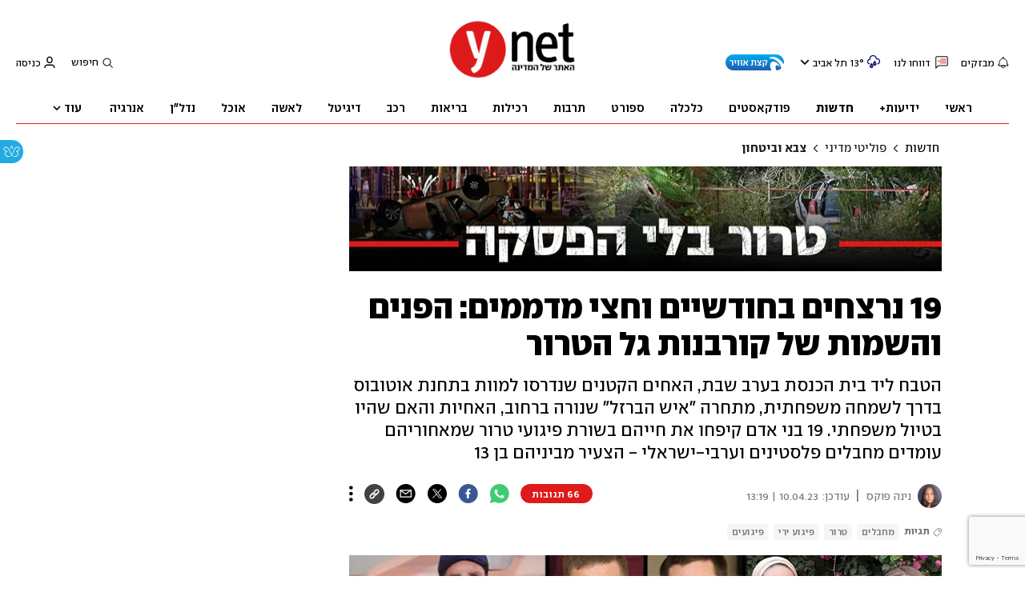

--- FILE ---
content_type: text/html; charset=utf-8
request_url: https://www.ynet.co.il/news/article/bybf2akg2
body_size: 66729
content:

<!DOCTYPE html>
<!--date generated - 2026-01-24T07:30:12.870867Z-->
<html lang='he' >
<head>
    <meta charset="UTF-8">
    <meta http-equiv="Pragma" content="no-cache"/>
    <title>19 נרצחים בחודשיים וחצי מדממים: הפנים והשמות של קורבנות גל הטרור</title>
        <meta name="description" content="הטבח ליד בית הכנסת בערב שבת, האחים הקטנים שנדרסו למוות בתחנת אוטובוס בדרך לשמחה משפחתית, מתחרה &amp;quot;איש הברזל&amp;quot; שנורה ברחוב, האחיות והאם שהיו בטיול משפחתי. 19 בני אדם קיפחו את חייהם בשורת פיגועי טרור שמאחוריהם עומדים מחבלים פלסטינים וערבי-ישראלי - הצעיר מביניהם בן 13 "/><meta property="vr:marketing content" content="0"/><link rel='canonical' href='https://www.ynet.co.il/news/article/bybf2akg2'>
        <meta itemprop="name" content="19 נרצחים בחודשיים וחצי מדממים: הפנים והשמות של קורבנות גל הטרור">
        
        <meta itemprop="description" content="הטבח ליד בית הכנסת בערב שבת, האחים הקטנים שנדרסו למוות בתחנת אוטובוס בדרך לשמחה משפחתית, מתחרה &quot;איש הברזל&quot; שנורה ברחוב, האחיות והאם שהיו בטיול משפחתי. 19 בני אדם קיפחו את חייהם בשורת פיגועי טרור שמאחוריהם עומדים מחבלים פלסטינים וערבי-ישראלי - הצעיר מביניהם בן 13 ">
                <meta property="og:type" content="article"/>
                <meta property="og:url" content="https://www.ynet.co.il/news/article/bybf2akg2"/>
                <meta property="og:title" content="19 נרצחים בחודשיים וחצי מדממים: הפנים והשמות של קורבנות גל הטרור"/>
                <meta property="og:description" content="הטבח ליד בית הכנסת בערב שבת, האחים הקטנים שנדרסו למוות בתחנת אוטובוס בדרך לשמחה משפחתית, מתחרה &quot;איש הברזל&quot; שנורה ברחוב, האחיות והאם שהיו בטיול משפחתי. 19 בני אדם קיפחו את חייהם בשורת פיגועי טרור שמאחוריהם עומדים מחבלים פלסטינים וערבי-ישראלי - הצעיר מביניהם בן 13 "/>
                <meta property="og:image" content="https://ynet-pic1.yit.co.il/picserver5/crop_images/2023/04/10/rJ1qitWfn/rJ1qitWfn_0_0_850_479_0_large.jpg"/>
                <meta property="og:site_name" content="ynet"/>
                <meta property="article:published_time" content="2023-04-09T17:28:37.223905Z"/>
                <meta property="article:update_time" content="2023-04-10T13:19:46.786719Z"/>
                <meta property="og:IsPay" content="0"/>
                <meta property="article:content_tier" content="free"/>
            
                <meta name="twitter:card" content="summary_large_image"/>
                <meta name="twitter:url" content="https://www.ynet.co.il/news/article/bybf2akg2"/>
                <meta name="twitter:title" content="19 נרצחים בחודשיים וחצי מדממים: הפנים והשמות של קורבנות גל הטרור"/>
                <meta name="twitter:description" content="הטבח ליד בית הכנסת בערב שבת, האחים הקטנים שנדרסו למוות בתחנת אוטובוס בדרך לשמחה משפחתית, מתחרה &quot;איש הברזל&quot; שנורה ברחוב, האחיות והאם שהיו בטיול משפחתי. 19 בני אדם קיפחו את חייהם בשורת פיגועי טרור שמאחוריהם עומדים מחבלים פלסטינים וערבי-ישראלי - הצעיר מביניהם בן 13 "/>
                <meta name="twitter:image" content="https://ynet-pic1.yit.co.il/picserver5/crop_images/2023/04/10/rJ1qitWfn/rJ1qitWfn_0_0_850_479_0_large.jpg"/>
                
                <link rel="dns-prefetch" href="https://securepubads.g.doubleclick.net/">
                <link rel="dns-prefetch" href="https://totalmedia2.ynet.co.il/">
            
            <meta property="vr:title" content='19 נרצחים בחודשיים וחצי מדממים: הפנים והשמות של קורבנות גל הטרור'/>
            <meta property="vr:image_credit" content='באדיבות המשפחה, מתוך פייסבוק'/>
            <meta property="vr:published_time" content="2023-04-09T17:28:37.223905Z"/>
            <meta property="vr:image" content="https://ynet-pic1.yit.co.il/picserver5/crop_images/2023/04/10/rJ1qitWfn/rJ1qitWfn_0_0_850_479_0_large.jpg"/>
            <meta property="vr:author" content='נינה פוקס'/>
            <meta property="vr:category" content="ArmyAndSecurity"/>
        <meta property="vr:type" content="video"/><meta name="viewport" content="width=1240">
                <meta name="application-name" content="ynet"/>
            <meta property='channel-name' content='חדשות'/>
            
            <meta name='can-recommend' content="true" />
            <meta property="publishedPageId" content="57761">
            <meta property="sub-channel-ID" content="2/185/344">
            <meta property="sub-channel-name" content="חדשות/פוליטי מדיני/צבא וביטחון">
            <meta property="recommended content" content="false">
<link href="https://ynet-pic1.yit.co.il/Common/frontend/site/prod/ynet.ea4b937e8247563515e04e9d9b7c92e8.css" rel="stylesheet"/> 
                  <script async src="https://securepubads.g.doubleclick.net/tag/js/gpt.js"></script>  
                <link rel="shortcut icon" type="image/x-icon" href="https://www.ynet.co.il/images/favicon/favicon_1.ico"/>
                <script>
                    function YitPaywallCallback() {
                        YitPaywall.platform = 'WCM';
                        YitPaywall.freePath = "/news/article/bybf2akg2";
                        YitPaywall.premiumPath = "/articles/premium/id/bybf2akg2";
                        localStorage.setItem('wcmFreePath',YitPaywall.freePath);
                    }
                </script>
                <script type="text/javascript" src="https://www.ynet.co.il/Common/Api/Scripts/paywall/paywall_new-v3_5_3.js" charset="UTF-8"></script><script> window.articleId = "bybf2akg2"</script>
                <script>
                    dataLayer = [{ 
                         
                        
                'hostname': 'ynet.co.il',
                'pageName': '/news/article/bybf2akg2',
                'dcPath': '2.News-185.Politics-344.ArmyAndSecurity',
                'contentPageType': 'Article',
                'userId': window.YitPaywall && YitPaywall.user && YitPaywall.user.props ? YitPaywall.user.props.userId : '',
                'user_type': window.YitPaywall && YitPaywall.user && YitPaywall.user.props ? (YitPaywall.user.props.user_type || '').toLowerCase() : 'guest',
                'piano_id': window.YitPaywall && YitPaywall.user && YitPaywall.user.props ? YitPaywall.user.props.piano_id : '',
                'display': window.matchMedia('(prefers-color-scheme: dark)').matches ? 'dark_mode' : 'light_mode',
                'channel_name': 'חדשות',
             
                        
                    'articleID': 'bybf2akg2',
                    'authorName': 'נינה פוקס',
                    'articleTags': 'טרור, פיגוע ירי, מחבלים, פיגועים',
                    'datePublished': '2023-04-09 20:28:37',
                    'dateModified': '2023-04-10 16:19:46',
                    'sponsoredContent': 'No',
                    'wordCount': '1310',
                    'editor': 'ynet',
                    'statistics_name': 'News',
                    'channelName': 'חדשות',
                    'commentsCount': 54,
                    'videosCount': 7,
                    'article_class': 'regular',
                 
                         
                    }];
                </script>
                <script>
                    (function (w, d, s, l, i) {
                        w[l] = w[l] || [];
                        w[l].push({
                            'gtm.start': new Date().getTime(), 
                            event: 'gtm.js'
                        });
                        var f = d.getElementsByTagName(s)[0], j = d.createElement(s), dl = l != 'dataLayer' ? '&l=' + l : '';
                        j.async = true; 
                        j.src = 'https://www.googletagmanager.com/gtm.js?id=' + i + dl;
                        f.parentNode.insertBefore(j, f);
                    })(window, document, 'script', 'dataLayer', 'GTM-K69K2VK');
                </script>
            
            <script>
                function _isMobile() {
                    var isMobile = (/iphone|ipod|android|blackberry|fennec/).test
                    (navigator.userAgent.toLowerCase());
                    return isMobile;
                }

                var isMobile1 = _isMobile();
            </script>
        <script> window.defaultNativeVideoType = "flowplayer"</script>
               <script>
                var dcPath = "2.News-185.Politics-344.ArmyAndSecurity"
                var dcTags = ['טרור', 'פיגוע ירי', 'מחבלים', 'פיגועים']
                var dcContentID = "bybf2akg2"
                var browsi_prebid_v3 = ""
                var show_inboard_v3 = ""
                var show_ynet_valuad = ""
                var show_blogs_ads = ""
              </script>
         <script type='text/javascript'>
                                                      var googletag = googletag || {};
                                                      googletag.cmd = googletag.cmd || [];
                                                      </script><script>
                          
                                              if (window.innerWidth >= 767) {
                                                {
                                                    var gen_ban = 'ads.300x250.1 ads.300x250.2';
                                                    var general_banners_divs = gen_ban.split(' ');
                                                    var gen_ban_size = '300x250 300x250';
                                                    var general_banners_divs_sizes = gen_ban_size.split(' ');
                                                }
                                              } else if (window.innerWidth <= 767) {} 
                          
                          var page_800 = false;
                          var dcBgColor = 'fff';
                          var dcGeo = '1';
                          var ParentCategory = 'News';
                          var dcCG = 'article';
                          if (document.cookie.indexOf('dcGeoAB') != -1) dcGeo = '2';
                          var video = '1'
                          var dcSite = 'ynt';                                  
                          var dcLoadAds = 1;
                          var Dc_refresh_all = 14;
                          var Dc_refresh_jumbo = 14;
                          var Dc_refresh_ozen = 14;
                          var gptVer= '';
                          var gptCtv= '';
                          var new_gpt = '1';
                          var newMedia = 'True';
                          var browsi_on_gpt = 'False';
                          var browsi_prebid = 'False';
                          var show_truvid_mobile = 'False';
                          var show_truvid_desktop = 'False';
                          var adx_interstitial_mobile = 'False';
                          var amazon_header_bidding = 'False';
                          
                          
                      </script>
                     <script src=//totalmedia2.ynet.co.il/new_gpt/ynet/gpt_script_ynet.js></script>
                      <script  src=//totalmedia2.ynet.co.il/gpt/gpt_templates.js></script>
                  
            <script type="application/ld+json">
                {
                  "@context": "http://schema.org",
                  "@type": "NewsArticle",
                  "mainEntityOfPage": {
                    "@type": "WebPage",
                    "@id": "https://www.ynet.co.il/news/article/bybf2akg2"
                  },
                  "headline": "19 נרצחים בחודשיים וחצי מדממים: הפנים והשמות של קורבנות גל הטרור",
                  "image": [
    "https://ynet-pic1.yit.co.il/picserver5/crop_images/2023/01/28/HkjbQPGni/HkjbQPGni_0_0_850_479_0_large.jpg",
    "https://ynet-pic1.yit.co.il/picserver5/crop_images/2023/01/29/BJSmj84hj/BJSmj84hj_0_224_836_471_0_large.jpg",
    "https://ynet-pic1.yit.co.il/picserver5/crop_images/2023/01/28/SytcnTWns/SytcnTWns_0_140_3000_1688_0_large.jpg",
    "https://ynet-pic1.yit.co.il/picserver5/crop_images/2023/01/28/rkasPRM3j/rkasPRM3j_1_432_792_446_0_large.jpg",
    "https://ynet-pic1.yit.co.il/picserver5/crop_images/2023/02/11/H1MtXurai/H1MtXurai_0_0_850_479_0_large.jpg",
    "https://ynet-pic1.yit.co.il/picserver5/crop_images/2023/02/10/HJohUTXpj/HJohUTXpj_164_137_237_134_0_large.jpg",
    "https://ynet-pic1.yit.co.il/picserver5/crop_images/2023/02/26/SyoRAxKAs/SyoRAxKAs_0_0_850_479_0_large.jpg",
    "https://ynet-pic1.yit.co.il/picserver5/crop_images/2023/02/26/r1400BskKRs/r1400BskKRs_0_0_1368_770_0_large.jpg",
    "https://ynet-pic1.yit.co.il/picserver5/crop_images/2023/02/10/r1Hojy4po/r1Hojy4po_0_0_3000_1688_0_large.jpg",
    "https://ynet-pic1.yit.co.il/picserver5/crop_images/2023/02/13/rk115nZdpo/rk115nZdpo_0_35_768_432_0_large.jpg",
    "https://ynet-pic1.yit.co.il/picserver5/crop_images/2023/02/14/HJz073gFpo/HJz073gFpo_0_119_3000_1688_0_large.jpg",
    "https://ynet-pic1.yit.co.il/picserver5/crop_images/2023/01/30/S1iPd4Hho/S1iPd4Hho_0_142_590_332_0_large.jpg",
    "https://ynet-pic1.yit.co.il/picserver5/crop_images/2023/01/28/SkxPHnG3i/SkxPHnG3i_1_45_785_442_0_large.jpg",
    "https://ynet-pic1.yit.co.il/picserver5/crop_images/2023/01/28/rkguUZ73o/rkguUZ73o_0_81_547_308_0_large.jpg",
    "https://ynet-pic1.yit.co.il/picserver5/crop_images/2023/04/07/BkIYl00sTZn/BkIYl00sTZn_0_0_1280_720_0_large.jpg",
    "https://ynet-pic1.yit.co.il/picserver5/crop_images/2023/04/08/rJ7CTWRWh/rJ7CTWRWh_0_0_735_416_0_large.jpg",
    "https://ynet-pic1.yit.co.il/picserver5/crop_images/2023/04/08/r1lhT11kMn/r1lhT11kMn_0_95_2625_1477_0_large.jpg",
    "https://ynet-pic1.yit.co.il/picserver5/crop_images/2023/02/28/HJ411UZiRi/HJ411UZiRi_0_69_556_313_0_large.jpg",
    "https://ynet-pic1.yit.co.il/picserver5/crop_images/2023/02/27/r1xopgO50i/r1xopgO50i_0_57_3000_1688_0_large.jpg",
    "https://ynet-pic1.yit.co.il/picserver5/crop_images/2023/04/10/rJ1qitWfn/rJ1qitWfn_0_0_850_479_0_large.jpg",
    "https://ynet-pic1.yit.co.il/picserver5/crop_images/2023/04/10/B1d9WFbMh/B1d9WFbMh_0_505_496_279_0_large.jpg",
    "https://ynet-pic1.yit.co.il/picserver5/crop_images/2023/03/10/SJExQDdy3/SJExQDdy3_2_98_799_450_0_large.jpg"
],
                  "datePublished": "2023-04-09T17:28:37.223905Z",
                  "dateModified": "2023-04-10T13:21:44.976692Z",
                  "author": {
                    "@type": "Person",
                    "name": "נינה פוקס"
                  },
                  "publisher": {
                    "@type": "Organization",
                    "name": "ynet",
                    "logo": {
                      "@type": "ImageObject",
                      "url": "https://www.ynet.co.il/images/ynet_logo.jpg"
                    }
                  },
                  "description": "הטבח ליד בית הכנסת בערב שבת, האחים הקטנים שנדרסו למוות בתחנת אוטובוס בדרך לשמחה משפחתית, מתחרה \"איש הברזל\" שנורה ברחוב, האחיות והאם שהיו בטיול משפחתי. 19 בני אדם קיפחו את חייהם בשורת פיגועי טרור שמאחוריהם עומדים מחבלים פלסטינים וערבי-ישראלי - הצעיר מביניהם בן 13 ",
                  "wordCount": "1310",
                  "commentCount": "66",
                  "genre": "2.News-185.Politics-344.ArmyAndSecurity",
                  "isAccessibleForFree": "True",
                  "keywords": "טרור,פיגוע ירי,מחבלים,פיגועים",
                  "articleBody": "  ב-27 בינואר, בשעה שהמוני ישראלים ישבו בארוחת השבת, התייצב המחבל עלקם חיירי (21) משכונת א-טור במזרח ירושלים ליד בית כנסת בשכונת נווה יעקב בבירה - ורצח ביריות שבעה בני אדם לפני שחוסל. מאז ועד יום שישי האחרון נרצחו בפיגועים עוד 11 בני אדם. אלו 19 קורבנות גל הטרור:  המחבל חיירי הגיע במכונית לשכונה בצפון ירושלים וחנה ברחוב טבנקין, סמוך לבית הכנסת \"עטרת אברהם\". הוא יצא מהמכונית ברחוב הראשי - ואז פתח באש לעבר עוברי אורח. שאול חי (68), גבאי בית הכנסת \"זכור לאברהם\", אכל אצל קרוב משפחתו ולאחר הסעודה עשה את דרכו לבית הכנסת שלו. \"הוא היה האבא של כולנו, איש יקר ואהוב\", סיפרו מכריו.    אירינה קורולובה (59), עובדת סיעודית אזרחית מאוקראינה, נרצחה גם כן בפיגוע בנווה יעקב. היא הגיעה לישראל בדצמבר 2016 ללא בני משפחה נוספים, והחלה לעבוד כמטפלת סיעודית. \"היא הייתה מאוד ידידותית, אדם שנקשרים אליו מהר\", סיפרו בניו של האיש שבו טיפלה קורולובה לפני שנורתה למוות. \"היא הייתה יוצאת עם חברותיה לטיול של שעה וחצי בשכונה, אחרי שסיימה לטפל באבא\".  רפאל בן אליהו (55) נרצח בפיגוע כשעצר את המכונית שבו שהו גם אשתו טינה ושני בניו, אחרי שהבחין באישה שעומדת וצועקת שהמחבל ירה בבנה. בני המשפחה חשבו שהמחבל ברח, אך אז הגיח חיירי מהצד השני והתחיל לירות מטווח אפס. \"הוא ירה בבעלי ממש מהר, והבן מתן קפץ עליי כדי שהמחבל לא יפגע בי. הוא הציל את חיי ונפגע\", סיפרה האלמנה.         בני הזוג אליהו מזרחי (48) ונטלי זיסקין מזרחי (45), שהתחתנו לפני שנתיים, היו בביתם בעת שהמחבל החל לירות ברחוב. אליהו ירד לרחוב כדי לנסות לסייע לנפגעים, אלא שאז הבחין בו המחבל ורצח אותו. נטלי ניסתה לטפל בבעלה, אך המחבל רצח גם אותה. \"כל הזמן היא דאגה לי לתרופות ואוכל, מה אעשה עכשיו?\", אמרה תמרה, אמה של נטלי. שמעון, אביו של אליהו, סיפר: \"הוא שמע יריות ורצה לעזור לפצועים\".  הוריו של איליה סוסנסקי (26) מתגוררים בשכונת נווה יעקב. איליה יצא מבית הוריו, עלה על האופנוע שלו כדי להגיע לעבודתו כ-DJ בבר במרכז ירושלים, ונורה על-ידי המחבל. \"הוא היה ילד שכולו טוב, פצצת אנרגיה מתקתקת שרק רוצים לעטוף בחיבוק\", סיפר החבר אשר עזרן. עדי יונה, חבר אחר של איליה, כתב לזכרו: \"אתה קסם, חיוך מהלך, נשמה טובה שעשתה רק טוב. הלב מרוסק\".  אשר נתן מורלי (14) הוא הנרצח הצעיר בפיגוע. אשר, הבכור מבין שמונה ילדים, יצא מהבית אחרי סעודת ליל השבת לפגוש את חבריו. הוריו שמעו את היריות, וכשהבינו שמדובר בפיגוע יצאו לחפש את בנם במשך כשעה, עד שגילו שגופתו אותרה בזירה. \"הוא היה כזה גיבור וענק, הוא בא לתקן את העולם\", אמר האב אהרון. האם חיה-מושקה סיפרה כי הוא מעולם לא היה מוותר על נשיקה ממנה בידו כשקיבל ברכה בערב שבת.          ב-10 בפברואר התרחש פיגוע דריסה בשדרות גולדה מאיר בשכונת רמות בירושלים. המחבל מוחמד קראקע (31), תושב שכונת עיסאוויה במזרח העיר, דרס למוות שני ילדים אחים ואברך. בהמשך המחבל חוסל.  אשר מנחם פאלי (7) ואחיו יעקב ישראל פאלי (5) המתינו בתחנת אוטובוס יחד עם אביהם ואחיהם הגדול בדרכם לשמחה משפחתית. המחבל דהר לתוך התחנה ופגע בשני האחים הקטנים. יעקב ישראל מת במקום, אשר מנחם פונה במצב אנוש לבית החולים, אך לאחר יממה נקבע מותו. השניים נטמנו זה לצד זה. \"שני פרחים, שני קדושים, שני טהורים\", ספדו להם בהלוויה.  האברך אלתר שלמה לדרמן (20), הנרצח השלישי, היה בתחנת האוטובוס יחד עם אשתו, שאיתה התחתן לפני כחצי שנה. השניים המתינו לנסיעה לעיר אלעד כדי לשהות בשבת לצד הוריו של האברך. הוא נפצע אנושות והובהל לבית החולים שערי צדק בבירה. מותו נקבע בתום מאמצי החייאה ממושכים.           ב-13 בפברואר אירע הפיגוע במחסום שועפט בירושלים שבו נפל לוחם משמר הגבול סמל-ראשון אסיל סואעד. במהלך בידוק שגרתי באוטובוס, מחבל פלסטיני בן 13 דקר לוחם מג\"ב בפניו. מאבטח אזרחי ירה לעבר הלוחם ופגע בשוגג עם בסמ\"ר סואעד שנפצע אנושות. מותו נקבע כעבור כמה שעות בבית חולים. הנער המחבל נעצר והואשם ברצח בנסיבות מחמירות של מעשה טרור. סואעד, בן 22 במותו, התגורר בכפר חוסנייה בצפון. במשטרה ציינו לאחר נפילתו כי \"בתום שירות החובה שלו, אסיל נלחם כדי לחתום קבע באותו המקום\". חבריו של הלוחם, שהותיר אחריו הורים ושישה אחים, סיפרו כי \"הוא היה האדם הכי שמח. תמיד סייע ועזר לכולם, נרתם תמיד לכל משימה ואהב את השירות למען ביטחון המדינה\".         ב-26 בפברואר נרצחו האחים הלל מנחם יניב (22) ויגל יעקב יניב מהיישוב הר ברכה בפיגוע ירי בעיירה הפלסטינית חווארה. חקירת הפיגוע העלתה כי מחבל פלסטיני נצמד לחלון הרכב שבו נסעו שני האחים - וירה לעברם מטווח אפס. מותם של שני האחים נקבע בזירה. המחבל עבד אל-פתאח חרושה (48), פעיל חמאס משכם, חוסל בפעילות צה\"ל בג'נין כשבועיים לאחר הפיגוע.  הלל, שלמד בישיבת ההסדר קריית שמונה בעיר הצפונית, השתחרר זמן לא רב לפני הפיגוע מחיל הים, ושב מהשירות לפרק לימודים במסלול ההסדר. \"הוא היה אהוב מאוד על החברים והרבנים, תמיד עם חיוך, מסייע ועוזר בכל שניתן\", סיפר על הלל מנכ\"ל ישיבת ההסדר אליאב סמואל. יגל, שלמד בישיבת ההסדר גבעת אולגה בחדרה, התגייס גם הוא למסלול ההסדר - והיה אמור להתחיל הליכים לקראת גיוסו לשירות קרבי בצה\"ל. \"הוא היה איש טוב שלימד מהו הערך בין אדם לחברו\", סיפר חברו מהישיבה גלעד פרידמן.         ב-27 בפברואר נרצח אילן גנלס (26), אזרח ישראלי-אמריקני, בפיגוע ירי בצומת בית הערבה. מחבלים פתחו באש לעבר רכבו של הצעיר. חובשים ופרמדיקים של מד\"א שהוזעקו לזירה פינו אותו במצב אנוש לבית החולים הדסה הר הצופים בירושלים, שם נאלצו הרופאים לקבוע את מותו כעבור זמן קצר.  אילן הגיע לארץ לכמה שבועות בודדים כדי להשתתף בחתונת חברו. הוא גדל למשפחה אמריקנית ציונית נלהבת והתחנך בבתי ספר אורתודוקסיים מודרניים. ב-2014 הוא סיפר לעיתון מקומי כי בכוונתו לדחות את ההרשמה לאוניברסיטת מישיגן ואת הגיוס לצבא האמריקני כדי לגור שנה בישראל. אילן התאהב בישראל ובסוף התגייס לצה\"ל בהמשך הוא חזר לארה\"ב כדי ללמוד תואר ראשון במדעי המוח ופיתוח בר-קיימא בניו יורק.         ב-9 במרץ אירע פיגוע הירי ברחוב דיזנגוף בתל אביב שבו נרצח תושב העיר אור אשכר (32). המחבל הפלסטיני מועתז חוואג'ה (23) מנעלין פתח באש לעבר עוברי אורח. מותו של אור, שנפצע אנושות, נקבע כשבוע וחצי לאחר הירי. בפיגוע נפצעו גם חבריו רותם מנסנו ומיכאל אוסדון. המחבל חוסל.  נאטאלי אשכר, אמו של אור, אמרה: \"כבה לנו אור נדיר באיכותו, שהרעיף רק טוב, אהבה ונתינה על כל מי שנקרה בדרכו\". לאחר שחרורו משירות בפלח\"ן גבעתי, עבר אור לתל אביב והשלים תואר ראשון ושני במנהל עסקים. בשנים האחרונות הוא עבד בכמה חברות הייטק. הוא אהב לטייל בעולם והתחרה במרתונים ובתחרויות רבות של \"איש הברזל\".    ב-7 באפריל נרצחו האחיות רינה די (16) ומאיה די (20) מהיישוב אפרת בפיגוע ירי בבקעת הירדן. אמן לוסי נפצעה בפיגוע באורח אנוש, ומתה מפצעיה שלושה ימים לאחר מכן. מחבלים שנסעו בנתיב הנגדי לדרך שבו נסעו בנות המשפחה פתחו לעברן באש באזור צומת חמרה בכביש 57. הן ניסו להימלט, אלא שאז המחבלים ביצעו פניית פרסה ורדפו אחריהן. הרכב של בנות משפחת די, שהיו בדרכן לטיול, הידרדר לשול. בשלב זה הוציא אחד המחבלים את פלג גופו העליון מהרכב, וירה לעבר רכב המשפחה. מותן של האחיות נקבע בזירה שבה אותרו 22 תרמילי קלצ'ניקוב. המשפחה עלתה לפני כמה שנים מאנגליה. מאיה למדה באולפנת נווה חנה ולאחר מכן במדרשת לינדבאום בלוד. היא עשתה שירות לאומי במדרשיית אמי\"ת קמה בירוחם. רינה למדה בכיתה י' באולפנת קריית ארבע. האב ליאו, שנסע עם שני ילדים אחרים ברכבו ונאלץ לחזור לזירה אחרי ששמע דיווחים על פיגוע בתקשורת, אמר: \"חשנו חיבוק אוהב מיהודים בישראל ובעולם, אנחנו בטוחים שהצדק ייעשה\".               בפיגוע נוסף שאירע ב-7 באפריל בטיילת בתל אביב נרצח התייר האיטלקי אלסנדרו פאריני (36). המחבל יוסף אבו ג'אבר (46) מכפר קאסם, האיץ עם רכבו לעבר קבוצת תיירים מאיטליה ומבריטניה סמוך לפארק צ'רלס קלור - ופגע בהם. בהמשך נסע אבו ג'אבר על מסלול האופניים בטיילת, ואז עלה לדשא והתהפך. קצין משטרה ופקחים של העירייה שהיו בתחנת דלק סמוכה חשבו בתחילה שמדובר בתאונת דרכים. כשזיהו שהדורס מנסה להגיע לחפץ שנדמה כנשק שהיה ברשותו - הם ירו בו וחיסלו אותו.  פאריני סיים את לימודי עריכת הדין שלו בהצטיינות יתרה, וב-2014 הפך לעורך דין. חמש שנים אחר כך הוא קיבל תואר דוקטור למשפטים מאוניברסיטת רומא. בתקשורת באיטליה נכתב כי הוא עבד בפירמת עורכי דין בינלאומית ואהב לטייל בעולם. חבריו אמרו בבית החולים איכילוב: \"הלכנו על המדרכה ופתאום רכב הגיע לעברנו במהירות רבה ודרס את החברים שלנו. היינו במרחק של 10 מטרים משם\". הם סיפרו כי \"הרכב הגיח בעוצמה, ופגע ישירות באלסנדרו שנפל והחל לדמם בראשו\". ",
                  "video": [{"thumbnailUrl": "https://www.ynet.co.il/picserver5/videos_pic/2023/01/28/I8CL31QJV/image.png", "uploadDate": "2023-04-09T17:28:37.223905Z", "contentUrl": "https://progressive-video-ynet.yit.co.il/0123/896d7fb3a385a9c9269f7a51dbec9051-hd720.mp4", "embedUrl": "", "name": "אירוע ירי בירושלים", "description": "27.1: זירת הפיגוע בירושלים", "@type": "VideoObject", "author": {"@type": "Person", "name": "צילום: לירן תמרי, אלכס גמבורג"}, "duration": "PT2M39S"}, {"thumbnailUrl": "https://www.ynet.co.il/picserver5/videos_pic/2023/02/10/9FGFGO0VK/image.png", "uploadDate": "2023-04-09T17:28:37.223905Z", "contentUrl": "https://progressive-video-ynet.yit.co.il/0223/52bb9b2aae48fd3b2eddc96d42500fa7-hd720.mp4", "embedUrl": "", "name": "תיעוד: נטרול המחבל שביצע את פיגוע הדריסה בירושלים", "description": "10 בפברואר: נטרול המחבל שביצע את פיגוע הדריסה בירושלים", "@type": "VideoObject", "author": {"@type": "Person", "name": " "}, "duration": "PT0M30S"}, {"thumbnailUrl": "https://www.ynet.co.il/picserver5/videos_pic/2023/02/14/T7X5666VI/image.png", "uploadDate": "2023-04-09T17:28:37.223905Z", "contentUrl": "https://progressive-video-ynet.yit.co.il/0223/18c05abcacb408e2197d1ae23b3e06ed-hd720.mp4", "embedUrl": "", "name": "זירת הפיגוע במחסום שועפט", "description": "13 בפברואר: זירת הפיגוע במחסום שועפט", "@type": "VideoObject", "author": {"@type": "Person", "name": "צילום: אלי מנדלבאום, חיים גולדיטש"}, "duration": "PT3M54S"}, {"thumbnailUrl": "https://www.ynet.co.il/picserver5/videos_pic/2023/02/26/PDEEK72GY/image.png", "uploadDate": "2023-04-09T17:28:37.223905Z", "contentUrl": "https://progressive-video-ynet.ynethd.com/0223/1ed096e3ad38b33daa2b0317d294c594-hd720.mp4", "embedUrl": "", "name": "זירת הירי בחווארה", "description": "26.2: זירת הפיגוע בחווארה", "@type": "VideoObject", "author": {"@type": "Person", "name": "צילום: אלישע בן קימון, תיעוד מבצעי מד\\\"א, דובר צה\\\"ל"}, "duration": "PT2M4S"}, {"thumbnailUrl": "https://www.ynet.co.il/picserver5/videos_pic/2023/02/28/FNC554S0Q/image.png", "uploadDate": "2023-04-09T17:28:37.223905Z", "contentUrl": "https://progressive-video-ynet.ynethd.com/0223/839ad2dd8a474f73f67649e6b7c0fd1f-hd720.mp4", "embedUrl": "", "name": "משפחתו של אילן גנלס שנרצח בפיגוע בצפון ים המלח מדברת", "description": "משפחתו של אילן גנלס שנרצח בפיגוע בצפון ים המלח מדברת", "@type": "VideoObject", "author": {"@type": "Person", "name": "צילום: עידו ארז"}, "duration": "PT1M47S"}, {"thumbnailUrl": "https://www.ynet.co.il/picserver5/videos_pic/2023/04/07/UHT24GS1E/image.png", "uploadDate": "2023-04-09T17:28:37.223905Z", "contentUrl": "https://progressive-video-ynet.ynethd.com/0423/717f82d9289ef423b97984315bdbd4f5-hd720.mp4", "embedUrl": "", "name": "זירת הפיגוע בצומת חמרה", "description": "זירת הפיגוע בצומת חמרה", "@type": "VideoObject", "author": {"@type": "Person", "name": "צילום: עידו ארז"}, "duration": "PT1M28S"}, {"thumbnailUrl": "https://www.ynet.co.il/picserver5/videos_pic/2023/04/08/7V9O04LLR/image.png", "uploadDate": "2023-04-09T17:28:37.223905Z", "contentUrl": "https://progressive-video-ynet.ynethd.com/0423/3771718e3ce03b3aaa4f606e592ce44b-hd720.mp4", "embedUrl": "", "name": "תיעוד הפיגוע בטיילת בתל אביב", "description": "תיעוד הפיגוע בטיילת בתל אביב", "@type": "VideoObject", "author": {"@type": "Person", "name": "ynet - צבא וביטחון"}, "duration": "PT0M54S"}]
                  
                }
            </script>
        
        <script type="application/ld+json">
            {
    "breadcrumb": {
        "@type": "BreadcrumbList",
        "itemListElement": [
            {
                "@type": "ListItem",
                "position": 1,
                "item": {
                    "@type": "WebSite",
                    "@id": "https://www.ynet.co.il/news",
                    "name": "חדשות -  סיקורים, מבזקים וכתבות מהארץ והעולם"
                }
            },
            {
                "@type": "ListItem",
                "position": 2,
                "item": {
                    "@type": "WebSite",
                    "@id": "https://www.ynet.co.il/news/category/185",
                    "name": "פוליטי מדיני"
                }
            },
            {
                "@type": "ListItem",
                "position": 3,
                "item": {
                    "@type": "WebSite",
                    "@id": "https://www.ynet.co.il/news/category/344",
                    "name": "צבא וביטחון"
                }
            }
        ]
    },
    "name": "19 נרצחים בחודשיים וחצי מדממים: הפנים והשמות של קורבנות גל הטרור",
    "description": "הטבח ליד בית הכנסת בערב שבת, האחים הקטנים שנדרסו למוות בתחנת אוטובוס בדרך לשמחה משפחתית, מתחרה &quot;איש הברזל&quot; שנורה ברחוב, האחיות והאם שהיו בטיול משפחתי. 19 בני אדם קיפחו את חייהם בשורת פיגועי טרור שמאחוריהם עומדים מחבלים פלסטינים וערבי-ישראלי - הצעיר מביניהם בן 13 ",
    "url": "https://www.ynet.co.il/news/article/bybf2akg2",
    "@type": "WebPage",
    "@context": "http://schema.org"
}
        </script>
                <script type="application/ld+json">
                    {
    "name": "ynet",
    "url": "https://www.ynet.co.il",
    "@type": "Organization",
    "sameAs": [
        "https://www.facebook.com/ynetnews/",
        "https://twitter.com/ynetalerts",
        "https://www.linkedin.com/company/ynet",
        "https://he.wikipedia.org/wiki/Ynet",
        "https://plus.google.com/112891305134962825195"
    ],
    "logo": "https://www.ynet.co.il/images/ynet_logo.jpg",
    "@context": "http://schema.org"
}
                </script>
                <script type="text/javascript">
                    window._taboola = window._taboola || [];
                     
                    _taboola.push({'video': 'auto', tracking: 'utm_source=Taboola_internal&utm_medium=organic'});
                    </script>
                <script type="text/javascript" src="https://cdn.taboola.com/libtrc/ynet-ynet-/loader.js" async charset="UTF-8"></script>
            <script>var video_ad_iu_mobile = "/6870/ynet/mobileweb_{device}/preroll.video/news";var video_ad_iu = "/6870/ynet/desktop/preroll.video/news";var video_ad_yncd = "bybf2akg2";var video_ad_description_url = "https://www.ynet.co.il/news/article/bybf2akg2";var video_analytics_src = "ynet";</script><script defer type="text/javascript" src="https://ynet-pic1.yit.co.il/Common/frontend/site/prod/vendors-widgets.517f9e40f1da85aafc4b.js"></script><script>var YITSiteWidgets=YITSiteWidgets||[];</script><script defer type="text/javascript" src="https://ynet-pic1.yit.co.il/Common/frontend/site/prod/widgets.c860bcc6c33d254d9084.js"></script>
                        <script src="https://cdn.flowplayer.com/releases/native/3/stable/flowplayer.min.js"></script>
         <link rel="stylesheet" href="https://cdn.flowplayer.com/releases/native/3/stable/style/flowplayer.css" />
          <script src="https://cdn.flowplayer.com/releases/native/3/stable/plugins/ads.min.js"></script>
         <script src="//cdn.flowplayer.com/releases/native/3/stable/plugins/cuepoints.min.js"></script>
         <script src="https://cdn.flowplayer.com/releases/native/3/stable/plugins/ga4.min.js"></script>
         <script src="https://cdn.flowplayer.com/releases/native/3/stable/plugins/keyboard.min.js"></script>
         <script src="https://cdn.flowplayer.com/releases/native/3/stable/plugins/share.min.js"></script>
         <script src="https://cdn.flowplayer.com/releases/native/3/stable/plugins/qsel.min.js"></script>
          <script src="https://cdn.flowplayer.com/releases/native/3/stable/plugins/asel.min.js"></script>
          <script src="https://cdn.flowplayer.com/releases/native/3/stable/plugins/hls.min.js"></script>
          <script src="https://cdn.flowplayer.com/releases/native/3/stable/plugins/float-on-scroll.min.js"></script>
		  <script>window.isGa4=1</script>
<script src="https://cdn.flowplayer.com/releases/native/3/stable/plugins/dash.min.js"></script>
                        <script type="text/javascript" src="https://imasdk.googleapis.com/js/sdkloader/ima3.js"></script>
                        <script src="https://cdn.flowplayer.com/releases/native/translations/flowplayer.lang.he.js"></script> 
                    
<!--wcm pixel 4842 -->
<script>
window.addEventListener("load",function (){
const  premiumBtn = document.getElementById("register_premium")
const thirdItem = document.querySelectorAll(".rtl-premium")[3]
if(premiumBtn ){
premiumBtn .innerHTML = "הצטרפו כעת!";
}
if(thirdItem){
thirdItem.innerHTML = "אירועים, הטבות והרצאות למנויים";
}
})
</script>
<!--wcm pixel 701 -->
<script>                 
    googletag.cmd.push(function () {               
        googletag.pubads().setTargeting('Login_ynetplus', (YitPaywall && YitPaywall.user) ?'yes' : 'no');             
    });            
</script>
<!--wcm pixel 3421 -->
<style> .fp-ad-container .fp-color-text { color: #ffffff; font-weight: 700; line-height: 1.8em; } </style>
<!--wcm pixel 11022 -->
<style>
    .flowplayer .fp-title {
        display: none !important;
    }
</style>
<!--wcm pixel 9382 -->
<script type="text/javascript" src="https://ynet-pic1.yit.co.il/Common/Api/Scripts/jquery-3.6.3.min.js"></script>
<!--wcm pixel 13222 -->
<script async src="https://cdn.taboola.com/webpush/publishers/1070106/taboola-push-sdk.js"></script>

<!--wcm pixel 1421 -->
<style>
.YnetPremiumLogin>.loggedUser >.headerIcon{display:none;}
.YnetPremiumLogin>.loggedUser >span{width:120px;}
.categorySubNavigation ul li.selected a::before {display:none}
.categorySubNavigation ul li.selected a[style] {color:unset ! important}
.categorySubNavigation ul li.selected a[style]:hover { color: #FF0000!important;}
.YnetMultiStripComponenta.multiRows{
    width: calc(100% + 13px);
    margin: 0 -6px 0 -7px;
}
.YnetMultiStripComponenta.multiRows> div {
    margin: 0 6px 0 7px;
}


</style>
<!--wcm pixel 1941 -->
<style>
.connect-us-widget .contactAuthor{display:none}

</style>
<!--wcm pixel 18453 -->
<meta name="robots" content="max-image-preview:large">
<!--wcm pixel 1077 -->
<style>
.INDmagnifier  #ads\.skyscraper,  .INDmagnifier  #ads\.ozen\.right {
display:none !important;
}
.INDmagnifier  #ads\.top, .INDmagnifier  #ads\.sargel {
zoom: 1 !important;
}
</style>
<!--wcm pixel 9882 -->
<script>
    window.WCM_POPULARITY_LINK = "https://stats.ynet.co.il/popularity/popularity.php"
</script>

<!--wcm pixel 9726 -->
<link rel="shortcut icon" type="image/x-icon" href="/images/favicon/favicon_1.ico"/>
<!--wcm pixel 9962 -->
<script> window.analyticsCode = ["G-B0H8ZSFBCE","UA-10772561-46"] </script>
<!--wcm pixel 9682 -->
<meta property="fb:app_id" content="117633148253098"/>

<!--wcm pixel 9802 -->
<script>
(function () {
	if (document.querySelector(".yplus")) return;
	const el = document.createElement("script");
	el.src = "https://upapi.net/pb/ex?w=5693168230072320&uponit=true";
	el.async = true;
	document.head.append(el);
})();
</script>
<!--wcm pixel 10126 -->
<script> window.fpToken = "eyJraWQiOiJ4U2ZXU1BxMWc5S0oiLCJ0eXAiOiJKV1QiLCJhbGciOiJFUzI1NiJ9.eyJjIjoie1wiYWNsXCI6NixcImlkXCI6XCJ4U2ZXU1BxMWc5S0pcIixcImRvbWFpblwiOltcInluZXQuY28uaWxcIl19IiwiaXNzIjoiRmxvd3BsYXllciJ9.79I56Jn993GYmssWK5TM2F_eJ7JX4ts1gK7MxGZ5iAZ2-PDdSBVaDJmTBdvfuO8hgNfIukEq1tVgc7E8qkKHpA"</script>
<!--wcm pixel 17202 -->
<script>
   window.paywall_login_url = "https://www.ynet.co.il/plus/newpaywall/login?redirect=/plus";
</script>
<!--wcm pixel 18366 -->
<script src="https://www.google.com/recaptcha/api.js?render=6LdkCNoaAAAAAJg58Ys8vT9dZqxqwK8B-eGzaXCf"></script>
<script> window.wcmCaptchaSiteKey = "6LdkCNoaAAAAAJg58Ys8vT9dZqxqwK8B-eGzaXCf"</script><script> window.siteID = "ynet"</script><script> window.fpIsFloating=1</script><script src="https://www.google.com/recaptcha/api.js?render=6LdkCNoaAAAAAJg58Ys8vT9dZqxqwK8B-eGzaXCf"></script>
                      <script> window.wcmCaptchaSiteKey = "6LdkCNoaAAAAAJg58Ys8vT9dZqxqwK8B-eGzaXCf"</script>
                      
</head>
<body   class="font-moses">

<!--wcm pixel 3461 -->
<script>
setTimeout(function() {
    let div_id = "";
    let placement_id = "";
    let mode_id = "";
    const marketingArticle = window.wcm_marketingArticle ? " Remove Read More" : "";
    if (document.querySelector(".PremiumArticleHeaderComponenta")) {
        if (document.querySelector("#ynet_premium_blocked")) {
            /* premium close article */
            return;
        }
        /* premium open article */
        div_id = "taboola-mobile-mid-article-plus";
        placement_id = "Mid Article Plus" + marketingArticle;
        mode_id = "alternating-thumbnails-e-new";
    } else if (document.querySelector("#ArticleHeaderComponent")) {
        /* not premium article */
        div_id = 'taboola-mid-page-article-thumbnails-nd';
        placement_id = "Mid Page Article Thumbnails ND"+ marketingArticle;
        mode_id = "alternating-thumbnails-abc";
    } else {
        return;
    }
    let parent_div = ''
    let first_div_is_video = false
    let first_div_is_image = false
    let first_div_is_live = false
    let parent_divs = document.querySelectorAll("div.ArticleImageComponenta, .VideoComponenta, .VideoLiveComponenta");
    if (parent_divs[0]) {
        if (parent_divs[0].className.indexOf("VideoComponenta") > -1) {
            first_div_is_video = true
        }
	else if(parent_divs[0].className.indexOf("VideoLiveComponenta") > -1){
		first_div_is_live = true
		}
 else if (parent_divs[0].className.indexOf("ArticleImageComponenta") > -1 && !parent_divs[0].querySelector(".ArticleLinkedImageComponenta") && !parent_divs[0].querySelector(".ArticleWrappedImageComponenta")) {
            first_div_is_image = true
        }
    }
 
    if (first_div_is_video || first_div_is_image || first_div_is_live ) {
        parent_div = parent_divs[0]
    }
    if (parent_div) {
        const new_div = document.createElement("div");
        new_div.setAttribute("id", div_id);
        parent_div.parentNode.insertBefore(new_div, parent_div.nextSibling);
		if(new_div){
			addingThirdparagraphVideo(new_div)
			}
        window._taboola = window._taboola || [];
        _taboola.push({
            mode: mode_id,
            container: div_id,
            placement: placement_id,
            target_type: 'mix'
        });
    }
}, 100);

    function addingThirdparagraphVideo(new_div) {
        const element = new_div.parentNode;
        const parent = element.parentNode;
        const new_video_div = document.createElement("div");
        new_video_div.setAttribute("id", "Taboola-inline-video");
        const arrayOfDivs = Array.from(parent.children);
        const firstIndex = Array.from(parent.children).indexOf(element);
        const totalParag = arrayOfDivs.filter(item => item.classList.contains("text_editor_paragraph")).length;
        const allparag = document.querySelectorAll(".text_editor_paragraph");
        const paragAfterNewDiv = arrayOfDivs.slice(firstIndex).filter(item => item.classList.contains("text_editor_paragraph")).length;
        const lastParag = allparag[allparag.length-1]
        let textIndex = 0;
        if (paragAfterNewDiv > 2) {
            index = allparag.length - paragAfterNewDiv + 2;
            allparag[index].appendChild(new_video_div);
        }
        else if (paragAfterNewDiv === 0){
            parent.appendChild(new_video_div)
        }
        else{
            lastParag.appendChild(new_video_div);
        }
    }
</script>

<!--wcm pixel 9542 -->
<style>
div.fc-ccpa-root {
    position: fixed !important;
    bottom: 50px !important;
    width: 100% !important;
}
</style>

<!--wcm pixel 2061 -->
<script>
window.addEventListener('load', (event) => {
    try{
                setTimeout(function(){ 
                                document.querySelector('video').muted = false;
                }, 3000);
                }catch(e){}
});
</script>

<!--wcm pixel 3541 -->
<style>
@media only screen and (max-width: 768px) and (orientation: portrait) and (prefers-color-scheme: dark),
 only screen and (max-width: 900px) and (orientation: landscape) and (prefers-color-scheme: dark){
.taboola-general-feed .item-label-href *,
.taboola-general .item-label-href *,
.tbl-feed-container .item-label-href * 
{
color:#fff ! important;
-webkit-text-fill-color:#fff ! important;
}
.trc_rbox_container{
background:#000! important}
}
</style>
<!--wcm pixel 9562 -->
<script>
window.disableAppNativeVideo = true
</script>
<!--wcm pixel 821 -->
<style>
video.vjs-tech {
	height : unset !important;
}
</style>
            <noscript><iframe src="https://www.googletagmanager.com/ns.html?id=GTM-K69K2VK"
            height="0" width="0" style="display:none;visibility:hidden"></iframe></noscript>
        
            <script>
                !function (t, e) {
                    "use strict";
                    var i = "classList", n = function (t, i) {
                        var n = i || {};
                        this.trigger = t, this.rate = n.rate || 500, this.el = e.getElementsByClassName("iframe-lightbox")[0] || "", this.body = this.el ? this.el.getElementsByClassName("body")[0] : "", this.content = this.el ? this.el.getElementsByClassName("content")[0] : "", this.href = t.dataset.src || "", this.paddingBottom = t.dataset.paddingBottom || "", this.onOpened = n.onOpened, this.onIframeLoaded = n.onIframeLoaded, this.onLoaded = n.onLoaded, this.onCreated = n.onCreated, this.onClosed = n.onClosed, this.init()
                    };
                    n.prototype.init = function () {
                        var t = this;
                        this.el || this.create();
                        var e = function (t, e) {
                            var i, n, o, s;
                            return function () {
                                o = this, n = [].slice.call(arguments, 0), s = new Date;
                                var a = function () {
                                    var d = new Date - s;
                                    d < e ? i = setTimeout(a, e - d) : (i = null, t.apply(o, n))
                                };
                                i || (i = setTimeout(a, e))
                            }
                        }(function (e) {
                            e.preventDefault(), t.open()
                        }, this.rate);
                        this.trigger.addEventListener("click", e)
                    }, n.prototype.create = function () {
                        var t = this, n = e.createElement("div");
                        this.el = e.createElement("div"), this.content = e.createElement("div"), this.body = e.createElement("div"), this.el[i].add("iframe-lightbox"), n[i].add("backdrop"), this.content[i].add("content"), this.body[i].add("body"), this.el.appendChild(n), this.content.appendChild(this.body), this.contentHolder = e.createElement("div"), this.contentHolder[i].add("content-holder"), this.contentHolder.appendChild(this.content), this.el.appendChild(this.contentHolder), e.body.appendChild(this.el), n.addEventListener("click", function () {
                            t.close()
                        });
                        var o = function () {
                            t.isOpen() || (t.el[i].remove("is-showing"), t.body.innerHTML = "")
                        };
                        this.el.addEventListener("transitionend", o, !1), this.el.addEventListener("webkitTransitionEnd", o, !1), this.el.addEventListener("mozTransitionEnd", o, !1), this.el.addEventListener("msTransitionEnd", o, !1), this.callCallback(this.onCreated, this)
                    }, n.prototype.loadIframe = function () {
                        var t = this;
                        this.iframeId = "iframe-lightbox" + Date.now(), this.body.innerHTML = '<iframe src="' + this.href + '" name="' + this.iframeId + '" id="' + this.iframeId + '" onload="this.style.opacity=1;" style="opacity:0;border:none;" scrolling="no" webkitallowfullscreen="true" mozallowfullscreen="true" allowfullscreen="true" height="166" frameborder="no"></iframe>', function (n, o) {
                            e.getElementById(n).onload = function () {
                                this.style.opacity = 1, o[i].add("is-loaded"), t.callCallback(t.onIframeLoaded, t), t.callCallback(t.onLoaded, t)
                            }
                        }(this.iframeId, this.body)
                    }, n.prototype.open = function () {
                        this.loadIframe(), this.paddingBottom ? this.content.style.paddingBottom = this.paddingBottom : this.content.removeAttribute("style"), this.el[i].add("is-showing"), this.el[i].add("is-opened"), this.callCallback(this.onOpened, this)
                    }, n.prototype.close = function () {
                        this.el[i].remove("is-opened"), this.body[i].remove("is-loaded"), this.callCallback(this.onClosed, this)
                    }, n.prototype.isOpen = function () {
                        return this.el[i].contains("is-opened")
                    }, n.prototype.callCallback = function (t, e) {
                        "function" == typeof t && t.bind(this)(e)
                    }, t.IframeLightbox = n
                }("undefined" != typeof window ? window : this, document);
            </script>
        
             
                                 <div id="blanket"></div>
                                 <style>
                                     #blanket {
                                            position: fixed;
                                            top: 0;
                                            left: 0;
                                            bottom: 0;
                                            right: 0;
                                            z-index: 9999;
                                            background-color:white;

                                     }
                                 </style>
                                 <script>
                                 if (window.dcCG != 'home') {
                                     document.getElementsByTagName('body')[0].style.setProperty(
                                             'overflow',
                                             '',
                                             'important'
                                 );
                                 try {
                                     var myVar = setInterval(myTimer, 200);
                                     //15 = 3 sec
                                     var counter_ = 0;
                                     var maavaron_exist = false;
                                     function myTimer() {
                                         counter_++;
                                         if(!maavaron_exist && document.getElementById("ads.interstitial")){
                                             document.getElementById("ads.interstitial").addEventListener("click", function(){
                                                 maavaron_exist = true;
                                                 myStopFunction();
                                             });
                                         }
                                         if(document.getElementById('ads.interstitial')){
                                                 if(document.getElementById('ads.interstitial').style.height.length > 0 &&
                                                     parseInt(document.getElementById('ads.interstitial').style.height) > 0) {
                                                     myStopFunction();
                                                     return false;
                                                 }
                                         }
                                         if(counter_ == 15) {myStopFunction();}
                                         return false;
                                     }
                                     function myStopFunction() {
                                       document.getElementById('blanket').style.display = 'none';
                                       document.getElementsByTagName('body')[0].style.setProperty(
                                             'overflow',
                                             '',
                                             'important'
                                       );
                                       clearInterval(myVar);
                                     }
                                 } catch (e) {
                                     document.getElementById('blanket').style.display = 'none';
                                     document.getElementsByTagName('body')[0].style.setProperty(
                                         'overflow',
                                         '',
                                         'important'
                                     );
                                   }
                                 }
                                 </script> 
             <div id='maavaron_overlay' style='top:0;left:0;position:fixed;width:100%;height:100%;display:none;
             background:white;z-index:99999;'></div>
             <div id=ads.interstitial style='display:none;'> 
             </div>
         
                                         <div id=ads.skyscraper.left style='position:fixed;top:0;left:0;'>
                                         <script type='text/javascript'>
                                             if (navigator.appName != "Microsoft Internet Explorer") {
                                                 if (document.getElementById('ads.skyscraper.left')) {
                                                     document.getElementById('ads.skyscraper.left').style.position = "fixed";
                                                 }
                                             }
                                         
                                         </script>
                                         </div>
                             <div id="ads.sticky" class="sticky" style="position:fixed;bottom:0;"></div>
             <div id=ads.skyscraper style='position:fixed;top:0;right:0;'></div>
             <script type='text/javascript'>
                 if (navigator.appName != "Microsoft Internet Explorer") {
                     if (document.getElementById("ads.skyscraper")) {
                         document.getElementById("ads.skyscraper").style.position = "fixed";
                     }
                 }
             </script>
         <div id="site_container" class="font-moses"><div><div class="hContainer ynet grid1280_2 article articleContainer"><script>window.dateFormat="dmy", window.timezone="Asia/Jerusalem", window.languageCode ="he-IL"</script><script>
window.currentPlayingYoutubePlayer = window.currentPlayingYoutubePlayer || null;
window.YoutubeAPIControlller  = {
        _queue: [],
        _isLoaded: false,

        load: function (component) {
            // if the API is loaded just create the player
            if (this._isLoaded) {
                component.createPlayer()
            } else {
                this._queue.push(component)
            }
        },

        loadAPI: function () {
            // load the api
            var tag = document.createElement('script');
            tag.src = "https://www.youtube.com/iframe_api";
            var firstScriptTag = document.getElementsByTagName('script')[0];
            firstScriptTag.parentNode.insertBefore(tag, firstScriptTag);

            var that = this;
            window.onYouTubeIframeAPIReady = function() {
                that._isLoaded = true
                for (let i = that._queue.length; i--;) {
                    that._queue[i].createPlayer()
                }
                that._queue = []
            }
        },
    }
    setTimeout(function(){window.YoutubeAPIControlller.loadAPI()}, 1000);
</script><span><span id="ByyqaWBeM811x"></span><script>window.YITSiteWidgets.push(['ByyqaWBeM811x','SiteLinkLightBoxInjector',{}]);</script></span><span><span id="Hyl5pbSxGI11x"></span><script>window.YITSiteWidgets.push(['Hyl5pbSxGI11x','SiteAnalyticsInjector',{"analyticsObject":{"dc_path":"","page_title":"19 נרצחים בחודשיים וחצי מדממים: הפנים והשמות של קורבנות גל הטרור","cid":"","yid":"","page_type":"article","ad_blocker":false,"channel_name":"חדשות","user_status":0,"article_id":"bybf2akg2","author_name":"נינה פוקס","editor_name":"","date_modified":"2023-04-10T13:19:46.786Z","date_published":"2023-04-09T17:28:37.223Z","videos_count":7,"sponsored_content":false,"word_count":1310,"article_tags":["מחבלים","טרור","פיגוע ירי","פיגועים"],"comments_count":0},"mainClassName":"hContainer ynet grid1280_2 article articleContainer"}]);</script></span><div style="width:1240px;direction:ltr;margin:0 auto" class="RelativeElementsContainer site_page_root"><div class="layoutContainer" style="position:relative;min-height:0;padding-bottom:0;width:1240px;margin:0 auto;box-sizing:border-box"><div tabindex="0" class="layoutItem top-ad" style="position:relative;top:0;left:0;margin-bottom:25px"><span class="no-print"><div style="height:100%"><div id="ads.top"></div></div></span></div></div><div class="layoutContainer" style="position:relative;min-height:1638px;padding-bottom:334px;width:1240px;margin:0 auto;box-sizing:border-box"><div tabindex="0" class="layoutItem ynet-header" style="position:absolute;top:0;left:0;height:133px;width:1240px"><div style="height:100%"><span><span id="rJ119abBgzIWx"><div class="YnetHeader light" id="YnetHeader"><button class="accessibiltyFixedBtn" id="INDmenu-btn-fixed" title="אתר נגיש" aria-labelledby="INDbtnTooltip" accessKey="m"></button><div class="headerTop"><div class="rightSideLinks"><a id="S1zcaZBezIbl" href="https://www.ynet.co.il/news/category/184" target="_top"><span class="headerIcon flash" id="flashBell"></span> <span class="flashText">מבזקים</span></a><a id="BymcTWSxfUbe" href="https://www.ynet.co.il/redmail" target="_top"><span class="headerIcon redMail"></span> <span class="redMailText">דווחו לנו</span></a><div class="WeatherViewInHeader" id="main_header_weather"><div class="weatherimage"></div><div class="weathertempsdiv"></div><div id="headerWeatherSelect" class="headerWeatherSelect"><a href="//www.ynet.co.il/home/0,7340,L-201,00.html" class="selectedCity"></a><div class="menuToggler toOpen"></div></div></div><div class="descriptionWeather"></div></div><div class="logo"><a aria-label="דף הבית" id="SyNqTWrgMU11l" href="https://www.ynet.co.il/home/0,7340,L-8,00.html" target="_top"><img alt="דף הבית" title="דף הבית" aria-hidden="true" aria-label="Page Logo" src="https://ynet-pic1.yit.co.il/picserver5/wcm_upload/2024/07/09/B1LH3j5DR/new_logo_gif_ynet.gif"/></a></div><div class="leftHeader"><div class="searchArea"><button class="searchBtn">חיפוש</button></div><div class="YnetPianoLogin"></div></div></div><div class="BottomHeaderArea" id="BottomHeaderArea"><div class="mainNav" role="navigation" aria-label="Main Menu" style="border-bottom:1px solid #de1a1a"><div class="navList"><div><a style="color:#000000;--menu-item-color:#000000" id="ryS9aWBxzLbg" href="https://www.ynet.co.il/home/0,7340,L-8,00.html" target="_top"><span> ראשי</span></a></div><div><a style="color:#000000;--menu-item-color:#000000" id="ByL5pWSefLbe" href="https://www.ynet.co.il/plus" target="_top"><span>ידיעות+</span></a></div><div><a style="color:#000000;--menu-item-color:#000000" class="selected" id="S1Dqp11SgG8be" href="https://www.ynet.co.il/news" target="_top"><span> חדשות</span></a></div><div><a style="color:#000000;--menu-item-color:#000000" id="B100cpbSlzIWe" href="https://p.ynet.co.il/bepo" target="_top"><span>פודקאסטים<br></span></a></div><div><a style="color:#000000;--menu-item-color:#000000" id="ByYqTZHlzLZx" href="https://www.ynet.co.il/economy" target="_top"><span> כלכלה</span></a></div><div><a style="color:#000000;--menu-item-color:#000000" id="BycqTWSeGUWg" href="https://www.ynet.co.il/sport" target="_top"><span> ספורט</span></a></div><div><a style="color:#000000;--menu-item-color:#000000" id="rkjc6Wref8Wg" href="https://www.ynet.co.il/entertainment" target="_top"><span> תרבות</span></a></div><div><a style="color:#000000;--menu-item-color:#000000" id="HJ3qp11rlG8Ze" href="https://pplus.ynet.co.il/homepage" target="_top"><span>רכילות</span></a></div><div><a style="color:#000000;--menu-item-color:#000000" id="SJTcpWHgM8Wl" href="https://www.ynet.co.il/health" target="_top"><span> בריאות</span></a></div><div><a style="color:#000000;--menu-item-color:#000000" id="BJR9TZHgM811g" href="https://www.ynet.co.il/wheels" target="_top"><span> רכב</span></a></div><div><a style="color:#000000;--menu-item-color:#000000" id="Hkys611HgzIbx" href="https://www.ynet.co.il/digital" target="_top"><span> דיגיטל</span></a></div><div><a style="color:#000000;--menu-item-color:#000000" id="S1xip11SeGUbl" href="https://www.ynet.co.il/laisha" target="_top"><span>לאשה</span></a></div><div><a style="color:#000000;--menu-item-color:#000000" id="HJZip11Sxz811l" href="https://www.ynet.co.il/food" target="_top"><span> אוכל</span></a></div><div><a style="color:#000000;--menu-item-color:#000000" id="rkMsa11Hlf8We" href="https://www.ynet.co.il/economy/category/8315" target="_top"><span> נדל"ן</span></a></div><div><a style="color:#000000;--menu-item-color:#000000" id="HJXo611HefUbx" href="https://www.energya.co.il/" target="_top"><span>אנרגיה&nbsp;</span></a></div></div><div id="wcm_MenuDisplay"><span class="moreBtn" id="wcm_MenuDisplay_moreBtn">עוד<span class="moreIcon toOpen"></span></span></div></div><div class="popUpmenu closed" role="sub-navigation" aria-label="Sub Menu">  <div id="mainAccessibilityButton"><a id="INDmenu-btn" title="אתר נגיש" accessKey="m" aria-labelledby="INDbtnTooltip" role="button"><span class="icon"></span></a></div><div class="linksGroups"><div class="group"><div class="groupTitle">מנויים</div><ul class="groupList"><li><a style="color:#000000" id="S1No611SlMIZe" href="https://www.ynet.co.il/plus" target="_top"><span> ידיעות+</span></a></li><li><a style="color:#000000" id="HJrs6bBgGIbx" href="https://www.yedioth.co.il/?externalurl=true" target="_top"><span>ידיעות מנויים</span></a></li></ul></div><div class="group"><div class="groupTitle">ערוצי ynet</div><ul class="groupList"><li><a style="color:#000000" id="By8oT11rlMUWe" href="https://www.ynet.co.il/news/247" target="_top"><span> 24/7 כל הכתבות</span></a></li><li><a style="color:#000000" id="Skwo611BxzIWg" href="https://www.ynet.co.il/news/category/184" target="_top"><span> מבזקים</span></a></li><li><a style="color:#000000" id="B1usTWHxMUbe" href="https://www.ynet.co.il/news" target="_top"><span> חדשות</span></a></li><li><a style="color:#000000" id="S1YipbSxGIbx" href="https://www.ynet.co.il/news/category/194" target="_top"><span> דעות</span></a></li><li><a style="color:#000000" id="Hk5s611BeG8bl" href="https://www.ynet.co.il/economy" target="_top"><span> כלכלה</span></a></li><li><a style="color:#000000" id="BJoo6ZrlGUWg" href="https://www.ynet.co.il/sport" target="_top"><span> ספורט</span></a></li><li><a style="color:#000000" id="Syho6brgzIWe" href="https://weather.ynet.co.il/" target="_top"><span>מזג אוויר</span></a></li><li><a style="color:#000000" id="S1To6ZBez8bg" href="https://www.ynet.co.il/radio" target="_top"><span> פודקאסטים</span></a></li><li><a style="color:#000000" id="Sk0jaWBgM8We" href="https://www.ynet.co.il/entertainment" target="_top"><span> תרבות</span></a></li><li><a style="color:#000000" id="rkynpbreGUZe" href="https://pplus.ynet.co.il/homepage" target="_top"><span>רכילות Pplus</span></a></li><li><a style="color:#000000" id="B1en6WSgfL11l" href="https://www.ynet.co.il/health" target="_top"><span> בריאות</span></a></li><li><a style="color:#000000" id="Bk11hT11HgzU11x" href="https://www.ynet.co.il/wheels" target="_top"><span> רכב</span></a></li><li><a style="color:#000000" id="rJz2pWSxz8Wx" href="https://www.ynet.co.il/digital" target="_top"><span> דיגיטל</span></a></li><li><a style="color:#000000" id="HJm36WBxMUZl" href="https://www.ynet.co.il/economy/category/5363" target="_top"><span> צרכנות</span></a></li><li><a style="color:#000000" id="HJN26breG8Zx" href="https://www.ynet.co.il/economy/category/8315" target="_top"><span> נדל"ן</span></a></li><li><a style="color:#000000" id="HkH3pWSeM8We" href="https://www.ynet.co.il/vacation" target="_top"><span> חופש</span></a></li><li><a style="color:#000000" id="r182611SgGIWx" href="https://www.ynet.co.il/food" target="_top"><span> אוכל</span></a></li><li><a style="color:#000000" id="Hyv3p11BxfUbl" href="https://www.ynet.co.il/dating" target="_top"><span> יחסים</span></a></li><li><a style="color:#000000" id="Byd2pWSlzUbx" href="https://www.ynet.co.il/laisha" target="_top"><span>לאשה</span></a></li><li><a style="color:#000000" id="rkF3a11HxfLbx" href="https://www.ynet.co.il/judaism" target="_top"><span> יהדות</span></a></li><li><a style="color:#000000" id="BJqn6WrlfLWe" href="https://www.ynet.co.il/wellness" target="_top"><span> וולנס</span></a></li><li><a style="color:#000000" id="SJo2611Sgf8Zg" href="https://projects.ynet.co.il/product/ynet-creative-studio2" target="_top"><span>פרויקטים מיוחדים</span></a></li><li><a style="color:#000000" id="SJnh6ZrxzIWl" href="https://www.ynet.co.il/environment-science" target="_top"><span> סביבה ומדע</span></a></li><li><a style="color:#000000" id="B1p3aWSxGIWx" href="https://www.ynet.co.il/activism" target="_top"><span> מעורבות</span></a></li><li><a style="color:#000000" id="SkChTbrgz811l" href="https://www.ynet.co.il/fashion" target="_top"><span>אופנה</span></a></li><li><a style="color:#000000" id="S1J66WSxf811l" href="https://www.ynet.co.il/architecture" target="_top"><span>עיצוב ואדריכלות</span></a></li></ul></div><div class="group"><div class="groupTitle">ערוצים נוספים</div><ul class="groupList"><li><a style="color:#000000" id="rJeT6bHgzL11x" href="https://www.ynet.co.il/weather" target="_top"><span>מזג אוויר</span></a></li><li><a style="color:#000000" id="BJWTTbHlGLWx" href="https://www.ynet.co.il/category/40552" target="_top"><span> שיתופי פעולה</span></a></li><li><a style="color:#000000" id="SkGpaZrlM811e" href="https://z.ynet.co.il/mshort/commerce/2018/musafimspecial" target="_top"><span>מוספים</span></a></li><li><a style="color:#000000" id="BJ76abBlG811x" href="https://www.alljobs.co.il/?utm_source=ynet&amp;utm_medium=cooperation&amp;utm_campaign=Banana" target="_top"><span>Alljobs דרושים</span></a></li><li><a style="color:#000000" id="r146abSeGLbe" href="https://www.ynet.co.il/activism/category/36572" target="_top"><span> ועידות וכנסים</span></a></li><li><a style="color:#000000" id="ByHTTZSlM811e" href="https://www.ynet.co.il/capital" target="_top"><span> קפיטל</span></a></li><li><a style="color:#000000" id="SkUppWBeGUbl" href="https://www.ynet.co.il/activism/israel2048" target="_top"><span> ישראל 2048</span></a></li><li><a style="color:#000000" id="HJvTaWSgMLZg" href="https://www.energya.co.il/" target="_top"><span>אנרגיה&nbsp;</span></a></li></ul></div><div class="group"><div class="groupTitle">אתרים נוספים</div><ul class="groupList"><li><a style="color:#000000" id="BJuT6bBxz8be" href="https://www.ynetnews.com/category/3083" target="_top"><span>ynet Global</span></a></li><li><a style="color:#000000" id="HJYTaWHezI11l" href="https://www.calcalist.co.il/home/0,7340,L-8,00.html" target="_top"><span>כלכליסט</span></a></li><li><a style="color:#000000" id="rJ96pZHlGUZx" href="https://www.vesty.co.il/" target="_top"><span>vesty</span></a></li><li><a style="color:#000000" id="HJi6TbSlMU11l" href="https://www.mynet.co.il/" target="_top"><span>mynet</span></a></li><li><a style="color:#000000" id="B12TTbHxf811g" href="https://www.ynet.co.il/games" target="_top"><span> משחקים</span></a></li><li><a style="color:#000000" id="ry6ppbSezIWx" href="https://getpackage.com/?utm_source=ynet&amp;utm_medium=website&amp;utm_campaign=menu" target="_top"><span>GetPackage</span></a></li></ul></div><div class="group"><div class="groupTitle">יצירת קשר</div><ul class="groupList"><li><a style="color:#000000" id="BJCTT11HefIbe" href="https://www.ynet.co.il/article/rkskixybt" target="_top"><span>צור קשר</span></a></li><li><a style="color:#000000" id="B1kAabHxG811l" href="https://www.ynet.co.il/article/h1oypwysn" target="_top"><span>מדיניות פרטיות</span></a></li><li><a style="color:#000000" id="SJxRp11Bxf8bx" href="https://www.ynet.co.il/article/bkswwa3sn" target="_top"><span>תנאי שימוש</span></a></li><li><a style="color:#000000" id="HJ110TbrgGLbl" href="https://www.ynet.co.il/home/0,7340,L-4080,00.html" target="_top"><span>מפת האתר</span></a></li></ul></div></div><div class="followUsLinks"><div class="followUs">אנחנו גם כאן, עקבו אחרינו</div><div class="mediaLinks"><a href="//twitter.com/ynetalerts?ref_src=twsrc%5Egoogle%7Ctwcamp%5Eserp%7Ctwgr%5Eauthor" class="mediaIcon linkToTw" target="_blank"></a><a href="//www.facebook.com/ynetnews/" class="mediaIcon linkToFb" target="_blank"></a><a href="//www.instagram.com/ynetgram/" class="mediaIcon linkToInst" target="_blank"></a><a href="//www.youtube.com/channel/UCpSSzrovhI4fA2PQNItecUA" class="mediaIcon linkToYtube" target="_blank"></a><a class="mediaIcon linkToTiktok" target="_blank"></a></div></div></div></div></div></span><script>window.YITSiteWidgets.push(['rJ119abBgzIWx','SiteYnetHeaderComponenta',{"mainNavItems":[{"title":" ראשי","link":"https://www.ynet.co.il/home/0,7340,L-8,00.html","linkTarget":{"lightBoxWidth":803,"lightBoxHeight":700,"lightBoxOpacity":70,"lightBoxBgColor":"#000000","linkOpenType":"same"},"color":"#ffffff","isSelected":false},{"title":"ידיעות+","link":"https://www.ynet.co.il/plus","linkTarget":{"lightBoxWidth":803,"lightBoxHeight":700,"lightBoxOpacity":70,"lightBoxBgColor":"#000000","linkOpenType":"same"},"color":"#ffffff","isSelected":false},{"title":" חדשות","link":"https://www.ynet.co.il/news","linkTarget":{"lightBoxWidth":803,"lightBoxHeight":700,"lightBoxOpacity":70,"lightBoxBgColor":"#000000","linkOpenType":"same"},"color":"#ffffff","isSelected":true},{"title":"פודקאסטים<br>","link":"https://p.ynet.co.il/bepo","linkTarget":{"lightBoxWidth":803,"lightBoxHeight":700,"lightBoxOpacity":70,"lightBoxBgColor":"#000000","linkOpenType":"same"},"color":"#ffffff","isSelected":false},{"title":" כלכלה","link":"https://www.ynet.co.il/economy","linkTarget":{"lightBoxWidth":803,"lightBoxHeight":700,"lightBoxOpacity":70,"lightBoxBgColor":"#000000","linkOpenType":"same"},"color":"#ffffff","isSelected":false},{"title":" ספורט","link":"https://www.ynet.co.il/sport","linkTarget":{"lightBoxWidth":803,"lightBoxHeight":700,"lightBoxOpacity":70,"lightBoxBgColor":"#000000","linkOpenType":"same"},"color":"#ffffff","isSelected":false},{"title":" תרבות","link":"https://www.ynet.co.il/entertainment","linkTarget":{"lightBoxWidth":803,"lightBoxHeight":700,"lightBoxOpacity":70,"lightBoxBgColor":"#000000","linkOpenType":"same"},"color":"#ffffff","isSelected":false},{"title":"רכילות","link":"https://pplus.ynet.co.il/homepage","linkTarget":{"lightBoxWidth":803,"lightBoxHeight":700,"lightBoxOpacity":70,"lightBoxBgColor":"#000000","linkOpenType":"same"},"color":"#ffffff","isSelected":false},{"title":" בריאות","link":"https://www.ynet.co.il/health","linkTarget":{"lightBoxWidth":803,"lightBoxHeight":700,"lightBoxOpacity":70,"lightBoxBgColor":"#000000","linkOpenType":"same"},"color":"#ffffff","isSelected":false},{"title":" רכב","link":"https://www.ynet.co.il/wheels","linkTarget":{"lightBoxWidth":803,"lightBoxHeight":700,"lightBoxOpacity":70,"lightBoxBgColor":"#000000","linkOpenType":"same"},"color":"#ffffff","isSelected":false},{"title":" דיגיטל","link":"https://www.ynet.co.il/digital","linkTarget":{"lightBoxWidth":803,"lightBoxHeight":700,"lightBoxOpacity":70,"lightBoxBgColor":"#000000","linkOpenType":"same"},"color":"#ffffff","isSelected":false},{"title":"לאשה","link":"https://www.ynet.co.il/laisha","linkTarget":{"lightBoxWidth":803,"lightBoxHeight":700,"lightBoxOpacity":70,"lightBoxBgColor":"#000000","linkOpenType":"same"},"color":"#ffffff","isSelected":false},{"title":" אוכל","link":"https://www.ynet.co.il/food","linkTarget":{"lightBoxWidth":803,"lightBoxHeight":700,"lightBoxOpacity":70,"lightBoxBgColor":"#000000","linkOpenType":"same"},"color":"#ffffff","isSelected":false},{"title":" נדל\"ן","link":"https://www.ynet.co.il/economy/category/8315","linkTarget":{"lightBoxWidth":803,"lightBoxHeight":700,"lightBoxOpacity":70,"lightBoxBgColor":"#000000","linkOpenType":"same"},"color":"#ffffff","isSelected":false},{"title":"אנרגיה&nbsp;","link":"https://www.energya.co.il/","linkTarget":{"lightBoxWidth":803,"lightBoxHeight":700,"lightBoxOpacity":70,"lightBoxBgColor":"#000000","linkOpenType":"same"},"color":"#ffffff","isSelected":false}],"displayType":"light","tabBgColor":"#de1a1a","groupsWithItems":[{"groupId":"HkCwOXzQLX00","groupName":"מנויים","items":[{"title":" ידיעות+","link":"https://www.ynet.co.il/plus","linkTarget":{"lightBoxWidth":803,"lightBoxHeight":700,"lightBoxOpacity":70,"lightBoxBgColor":"#000000","linkOpenType":"same"},"color":"#000000"},{"title":"ידיעות מנויים","link":"https://www.yedioth.co.il/?externalurl=true","linkTarget":{"lightBoxWidth":803,"lightBoxHeight":700,"lightBoxOpacity":70,"lightBoxBgColor":"#000000","linkOpenType":"same"},"color":"#000000"}]},{"groupId":"S1XazQI7u","groupName":"ערוצי ynet","items":[{"title":" 24/7 כל הכתבות","link":"https://www.ynet.co.il/news/247","linkTarget":{"lightBoxWidth":803,"lightBoxHeight":700,"lightBoxOpacity":70,"lightBoxBgColor":"#000000","linkOpenType":"same"},"color":"#000000"},{"title":" מבזקים","link":"https://www.ynet.co.il/news/category/184","linkTarget":{"lightBoxWidth":803,"lightBoxHeight":700,"lightBoxOpacity":70,"lightBoxBgColor":"#000000","linkOpenType":"same"},"color":"#000000"},{"title":" חדשות","link":"https://www.ynet.co.il/news","linkTarget":{"lightBoxWidth":803,"lightBoxHeight":700,"lightBoxOpacity":70,"lightBoxBgColor":"#000000","linkOpenType":"same"},"color":"#000000"},{"title":" דעות","link":"https://www.ynet.co.il/news/category/194","linkTarget":{"lightBoxWidth":803,"lightBoxHeight":700,"lightBoxOpacity":70,"lightBoxBgColor":"#000000","linkOpenType":"same"},"color":"#000000"},{"title":" כלכלה","link":"https://www.ynet.co.il/economy","linkTarget":{"lightBoxWidth":803,"lightBoxHeight":700,"lightBoxOpacity":70,"lightBoxBgColor":"#000000","linkOpenType":"same"},"color":"#000000"},{"title":" ספורט","link":"https://www.ynet.co.il/sport","linkTarget":{"lightBoxWidth":803,"lightBoxHeight":700,"lightBoxOpacity":70,"lightBoxBgColor":"#000000","linkOpenType":"same"},"color":"#000000"},{"title":"מזג אוויר","link":"https://weather.ynet.co.il/","linkTarget":{"lightBoxWidth":803,"lightBoxHeight":700,"lightBoxOpacity":70,"lightBoxBgColor":"#000000","linkOpenType":"same"},"color":"#000000"},{"title":" פודקאסטים","link":"https://www.ynet.co.il/radio","linkTarget":{"lightBoxWidth":803,"lightBoxHeight":700,"lightBoxOpacity":70,"lightBoxBgColor":"#000000","linkOpenType":"same"},"color":"#000000"},{"title":" תרבות","link":"https://www.ynet.co.il/entertainment","linkTarget":{"lightBoxWidth":803,"lightBoxHeight":700,"lightBoxOpacity":70,"lightBoxBgColor":"#000000","linkOpenType":"same"},"color":"#000000"},{"title":"רכילות Pplus","link":"https://pplus.ynet.co.il/homepage","linkTarget":{"lightBoxWidth":803,"lightBoxHeight":700,"lightBoxOpacity":70,"lightBoxBgColor":"#000000","linkOpenType":"same"},"color":"#000000"},{"title":" בריאות","link":"https://www.ynet.co.il/health","linkTarget":{"lightBoxWidth":803,"lightBoxHeight":700,"lightBoxOpacity":70,"lightBoxBgColor":"#000000","linkOpenType":"same"},"color":"#000000"},{"title":" רכב","link":"https://www.ynet.co.il/wheels","linkTarget":{"lightBoxWidth":803,"lightBoxHeight":700,"lightBoxOpacity":70,"lightBoxBgColor":"#000000","linkOpenType":"same"},"color":"#000000"},{"title":" דיגיטל","link":"https://www.ynet.co.il/digital","linkTarget":{"lightBoxWidth":803,"lightBoxHeight":700,"lightBoxOpacity":70,"lightBoxBgColor":"#000000","linkOpenType":"same"},"color":"#000000"},{"title":" צרכנות","link":"https://www.ynet.co.il/economy/category/5363","linkTarget":{"lightBoxWidth":803,"lightBoxHeight":700,"lightBoxOpacity":70,"lightBoxBgColor":"#000000","linkOpenType":"same"},"color":"#000000"},{"title":" נדל\"ן","link":"https://www.ynet.co.il/economy/category/8315","linkTarget":{"lightBoxWidth":803,"lightBoxHeight":700,"lightBoxOpacity":70,"lightBoxBgColor":"#000000","linkOpenType":"same"},"color":"#000000"},{"title":" חופש","link":"https://www.ynet.co.il/vacation","linkTarget":{"lightBoxWidth":803,"lightBoxHeight":700,"lightBoxOpacity":70,"lightBoxBgColor":"#000000","linkOpenType":"same"},"color":"#000000"},{"title":" אוכל","link":"https://www.ynet.co.il/food","linkTarget":{"lightBoxWidth":803,"lightBoxHeight":700,"lightBoxOpacity":70,"lightBoxBgColor":"#000000","linkOpenType":"same"},"color":"#000000"},{"title":" יחסים","link":"https://www.ynet.co.il/dating","linkTarget":{"lightBoxWidth":803,"lightBoxHeight":700,"lightBoxOpacity":70,"lightBoxBgColor":"#000000","linkOpenType":"same"},"color":"#000000"},{"title":"לאשה","link":"https://www.ynet.co.il/laisha","linkTarget":{"lightBoxWidth":803,"lightBoxHeight":700,"lightBoxOpacity":70,"lightBoxBgColor":"#000000","linkOpenType":"same"},"color":"#000000"},{"title":" יהדות","link":"https://www.ynet.co.il/judaism","linkTarget":{"lightBoxWidth":803,"lightBoxHeight":700,"lightBoxOpacity":70,"lightBoxBgColor":"#000000","linkOpenType":"same"},"color":"#000000"},{"title":" וולנס","link":"https://www.ynet.co.il/wellness","linkTarget":{"lightBoxWidth":803,"lightBoxHeight":700,"lightBoxOpacity":70,"lightBoxBgColor":"#000000","linkOpenType":"same"},"color":"#000000"},{"title":"פרויקטים מיוחדים","link":"https://projects.ynet.co.il/product/ynet-creative-studio2","linkTarget":{"lightBoxWidth":803,"lightBoxHeight":700,"lightBoxOpacity":70,"lightBoxBgColor":"#000000","linkOpenType":"same"},"color":"#000000"},{"title":" סביבה ומדע","link":"https://www.ynet.co.il/environment-science","linkTarget":{"lightBoxWidth":803,"lightBoxHeight":700,"lightBoxOpacity":70,"lightBoxBgColor":"#000000","linkOpenType":"same"},"color":"#000000"},{"title":" מעורבות","link":"https://www.ynet.co.il/activism","linkTarget":{"lightBoxWidth":803,"lightBoxHeight":700,"lightBoxOpacity":70,"lightBoxBgColor":"#000000","linkOpenType":"same"},"color":"#000000"},{"title":"אופנה","link":"https://www.ynet.co.il/fashion","linkTarget":{"lightBoxWidth":803,"lightBoxHeight":700,"lightBoxOpacity":70,"lightBoxBgColor":"#000000","linkOpenType":"same"},"color":"#000000"},{"title":"עיצוב ואדריכלות","link":"https://www.ynet.co.il/architecture","linkTarget":{"lightBoxWidth":803,"lightBoxHeight":700,"lightBoxOpacity":70,"lightBoxBgColor":"#000000","linkOpenType":"same"},"color":"#000000"}]},{"groupId":"HyupzXUQO","groupName":"ערוצים נוספים","items":[{"title":"מזג אוויר","link":"https://www.ynet.co.il/weather","linkTarget":{"lightBoxWidth":803,"lightBoxHeight":700,"lightBoxOpacity":70,"lightBoxBgColor":"#000000","linkOpenType":"same"},"color":"#000000"},{"title":" שיתופי פעולה","link":"https://www.ynet.co.il/category/40552","linkTarget":{"lightBoxWidth":803,"lightBoxHeight":700,"lightBoxOpacity":70,"lightBoxBgColor":"#000000","linkOpenType":"same"},"color":"#000000"},{"title":"מוספים","link":"https://z.ynet.co.il/mshort/commerce/2018/musafimspecial","linkTarget":{"lightBoxWidth":803,"lightBoxHeight":700,"lightBoxOpacity":70,"lightBoxBgColor":"#000000","linkOpenType":"same"},"color":"#000000"},{"title":"Alljobs דרושים","link":"https://www.alljobs.co.il/?utm_source=ynet&utm_medium=cooperation&utm_campaign=Banana","linkTarget":{"lightBoxWidth":803,"lightBoxHeight":700,"lightBoxOpacity":70,"lightBoxBgColor":"#000000","linkOpenType":"same"},"color":"#000000"},{"title":" ועידות וכנסים","link":"https://www.ynet.co.il/activism/category/36572","linkTarget":{"lightBoxWidth":803,"lightBoxHeight":700,"lightBoxOpacity":70,"lightBoxBgColor":"#000000","linkOpenType":"same"},"color":"#000000"},{"title":" קפיטל","link":"https://www.ynet.co.il/capital","linkTarget":{"lightBoxWidth":803,"lightBoxHeight":700,"lightBoxOpacity":70,"lightBoxBgColor":"#000000","linkOpenType":"same"},"color":"#000000"},{"title":" ישראל 2048","link":"https://www.ynet.co.il/activism/israel2048","linkTarget":{"lightBoxWidth":803,"lightBoxHeight":700,"lightBoxOpacity":70,"lightBoxBgColor":"#000000","linkOpenType":"same"},"color":"#000000"},{"title":"אנרגיה&nbsp;","link":"https://www.energya.co.il/","linkTarget":{"lightBoxWidth":803,"lightBoxHeight":700,"lightBoxOpacity":70,"lightBoxBgColor":"#000000","linkOpenType":"same"},"color":"#000000"}]},{"groupId":"HJTTMXL7u","groupName":"אתרים נוספים","items":[{"title":"ynet Global","link":"https://www.ynetnews.com/category/3083","linkTarget":{"lightBoxWidth":803,"lightBoxHeight":700,"lightBoxOpacity":70,"lightBoxBgColor":"#000000","linkOpenType":"same"},"color":"#000000"},{"title":"כלכליסט","link":"https://www.calcalist.co.il/home/0,7340,L-8,00.html","linkTarget":{"lightBoxWidth":803,"lightBoxHeight":700,"lightBoxOpacity":70,"lightBoxBgColor":"#000000","linkOpenType":"same"},"color":"#000000"},{"title":"vesty","link":"https://www.vesty.co.il/","linkTarget":{"lightBoxWidth":803,"lightBoxHeight":700,"lightBoxOpacity":70,"lightBoxBgColor":"#000000","linkOpenType":"same"},"color":"#000000"},{"title":"mynet","link":"https://www.mynet.co.il/","linkTarget":{"lightBoxWidth":803,"lightBoxHeight":700,"lightBoxOpacity":70,"lightBoxBgColor":"#000000","linkOpenType":"same"},"color":"#000000"},{"title":" משחקים","link":"https://www.ynet.co.il/games","linkTarget":{"lightBoxWidth":803,"lightBoxHeight":700,"lightBoxOpacity":70,"lightBoxBgColor":"#000000","linkOpenType":"same"},"color":"#000000"},{"title":"GetPackage","link":"https://getpackage.com/?utm_source=ynet&utm_medium=website&utm_campaign=menu","linkTarget":{"lightBoxWidth":803,"lightBoxHeight":700,"lightBoxOpacity":70,"lightBoxBgColor":"#000000","linkOpenType":"same"},"color":"#000000"}]},{"groupId":"SJrCGXUmu","groupName":"יצירת קשר","items":[{"title":"צור קשר","link":"https://www.ynet.co.il/article/rkskixybt","linkTarget":{"lightBoxWidth":803,"lightBoxHeight":700,"lightBoxOpacity":70,"lightBoxBgColor":"#000000","linkOpenType":"same"},"color":"#000000"},{"title":"מדיניות פרטיות","link":"https://www.ynet.co.il/article/h1oypwysn","linkTarget":{"lightBoxWidth":803,"lightBoxHeight":700,"lightBoxOpacity":70,"lightBoxBgColor":"#000000","linkOpenType":"same"},"color":"#000000"},{"title":"תנאי שימוש","link":"https://www.ynet.co.il/article/bkswwa3sn","linkTarget":{"lightBoxWidth":803,"lightBoxHeight":700,"lightBoxOpacity":70,"lightBoxBgColor":"#000000","linkOpenType":"same"},"color":"#000000"},{"title":"מפת האתר","link":"https://www.ynet.co.il/home/0,7340,L-4080,00.html","linkTarget":{"lightBoxWidth":803,"lightBoxHeight":700,"lightBoxOpacity":70,"lightBoxBgColor":"#000000","linkOpenType":"same"},"color":"#000000"}]}],"flashPageLink":"https://www.ynet.co.il/news/category/184","flashLinkTarget":{"lightBoxWidth":803,"lightBoxHeight":700,"lightBoxOpacity":70,"lightBoxBgColor":"#000000","linkOpenType":"same"},"redMailLink":"https://www.ynet.co.il/redmail","mailLinkTarget":{"lightBoxWidth":803,"lightBoxHeight":700,"lightBoxOpacity":70,"lightBoxBgColor":"#000000","linkOpenType":"same"},"logoData":{"isManual":false,"url":"https://ynet-pic1.yit.co.il/picserver5/wcm_upload/2024/07/09/B1LH3j5DR/new_logo_gif_ynet.gif","mediaTitle":"דף הבית","link":"https://www.ynet.co.il/home/0,7340,L-8,00.html","linkTarget":{"lightBoxWidth":803,"lightBoxHeight":700,"lightBoxOpacity":70,"lightBoxBgColor":"#000000","linkOpenType":"same"}},"promoText":"חודש ראשון ב- 5.90 ₪ ","promoLink":"https://premium.ynet.co.il/Web/Register#/campaigns","yplusLink":"https://www.ynet.co.il/plus","followUsText":"אנחנו גם כאן, עקבו אחרינו","followUsLink":"https://ynetads-10fd1.firebaseapp.com/","folowUsLinkTarget":{"lightBoxWidth":803,"lightBoxHeight":700,"lightBoxOpacity":70,"lightBoxBgColor":"#000000","linkOpenType":"new"},"linkToInst":"//www.instagram.com/ynetgram/","linkToFb":"//www.facebook.com/ynetnews/","linkToTw":"//twitter.com/ynetalerts?ref_src=twsrc%5Egoogle%7Ctwcamp%5Eserp%7Ctwgr%5Eauthor","linkToYtube":"//www.youtube.com/channel/UCpSSzrovhI4fA2PQNItecUA","enableSticky":true,"ynetSearchPageLink":"https://www.ynet.co.il/category/3340","commercialBtnTitle":"","commercialLinksList":[{"title":"פרסמו אצלנו","link":"https://ynetads-10fd1.firebaseapp.com/","linkTarget":{"lightBoxWidth":803,"lightBoxHeight":700,"lightBoxOpacity":70,"lightBoxBgColor":"#000000","linkOpenType":"new"}}],"ynetPlusMenuItems":[{"title":" כתבות ידיעות+","link":{"type":"CATEGORY","link":{"description":" פלוס","isSeriesVOD":false,"id":"304","publishedLink":"https://www.ynet.co.il/plus"}},"linkTarget":{"lightBoxWidth":803,"lightBoxHeight":700,"lightBoxOpacity":70,"lightBoxBgColor":"#000000","linkOpenType":"same"},"userType":"REGISTERED"},{"title":"שירות לקוחות","link":{"type":"EXTERNAL_URL","link":{"description":"https://www.ynet.co.il/plus/newpaywall/contactus","id":"https://www.ynet.co.il/plus/newpaywall/contactus","publishedLink":"https://www.ynet.co.il/plus/newpaywall/contactus"}},"linkTarget":{"lightBoxWidth":803,"lightBoxHeight":700,"lightBoxOpacity":70,"lightBoxBgColor":"#000000","linkOpenType":"same"},"userType":"REGISTERED"},{"title":"ניהול חשבון<br>","link":{"type":"EXTERNAL_URL","link":{"description":"https://www.ynet.co.il/plus/newpaywall/myaccount","id":"https://www.ynet.co.il/plus/newpaywall/myaccount","publishedLink":"https://www.ynet.co.il/plus/newpaywall/myaccount"}},"linkTarget":{"lightBoxWidth":803,"lightBoxHeight":700,"lightBoxOpacity":70,"lightBoxBgColor":"#000000","linkOpenType":"same"},"userType":"REGISTERED"}],"domain":"https://www.ynet.co.il"}]);</script></span></div></div><div tabindex="0" class="layoutItem category-breadcrumbs-1280" style="position:absolute;top:148px;left:0;height:25px;width:1156px"><span class=""><div style="height:"><nav aria-label="Breadcrumb" class="categoryBreadcrumbs"><ul><li><a href="https://www.ynet.co.il/news">חדשות</a><span class="arrow"></span></li><li><a href="https://www.ynet.co.il/news/category/185">פוליטי מדיני</a><span class="arrow"></span></li><li><a href="https://www.ynet.co.il/news/category/344">צבא וביטחון</a><span class="arrow"></span></li></ul></nav></div></span></div><div tabindex="0" class="layoutItem article-vertical-social-share" style="position:absolute;top:148px;left:1156px;height:120px;width:84px"><span><span id="S1GATWrlzIZg"><div class="SiteVerticalArticleSocialShare_Wrapper" id="SiteVerticalArticleSocialShare_Wrapper" style="height:auto;visibility:hidden;opacity:0;transition:visibility 0s ease-out 100ms, opacity 400ms"><div class="SiteArticleSocialShareNew1280  he"><button class="addNewComment tb" id="addNewComment-header" title="הוספת תגובה"><span class="shareIcon1280"></span><span class="verticalSidebarCommentNumber"></span><span>הוספת תגובה</span></button><button title="שיתוף בואטסאפ" class="shareIcon1280 wa"></button><button title="שיתוף בפייסבוק" class="shareIcon1280 fb"></button><button title="שיתוף בטוויטר" class="shareIcon1280 tw"></button><button title="שלחו כתבה" class="shareIcon1280 mailto"></button><div class="frontCopyButton-pf" title="העתקת קישור"></div><button title="עוד" class="shareIcon1280 more"></button><div class="menuMore close"><a title="הדפסה">הדפסה</a><a title="מצאתם טעות? דווחו לנו" href="//ynet.co.il/redmail?notifyMistake=bybf2akg2" target="_blank">מצאתם טעות? דווחו לנו</a></div></div></div></span><script>window.YITSiteWidgets.push(['S1GATWrlzIZg','SiteVerticalArticleSocialShare',{"categorySubChannel":"חדשות","author":"נינה פוקס","articleId":"bybf2akg2","showComments":true,"isSpotim":false,"lang":"he-IL"}]);</script></span></div><div tabindex="0" class="layoutItem banner" style="position:absolute;top:183px;left:0;height:250px;width:300px"><span class="no-print"><div style="height:100%"><div id="ads.300x250.1" data-banner="ads.300x250.1, 300x250"></div></div></span></div><div tabindex="0" class="layoutItem Article-Image-Title" style="position:absolute;top:183px;left:416px;height:131px;width:740px"><span class="no-print"><div style="height:100%"><span id=""><div class="ArticleTitleImg"><img src="https://ynet-pic1.yit.co.il/cdn-cgi/image/f=auto,w=740,q=75/picserver5/crop_images/2023/04/07/rJXrFe0W2/rJXrFe0W2_0_0_850_150_0_x-large.jpg" width="100%" title="850 טרור בלי הפסקה  (צילום: יאיר שגיא, רויטרס) " style="height:131px" alt="850 טרור בלי הפסקה "/></div></span></div></span></div><div tabindex="0" class="layoutItem taboola-general" style="position:absolute;top:448px;left:0;height:910px;width:300px"><span class="no-print"><div style="height:100%"><span><span id="ry7RaWrlMIbx"><div id="taboola-left-rail-thumbnails-nd"></div></span><script>window.YITSiteWidgets.push(['ry7RaWrlMIbx','TaboolaComponenta',{"mode":"thumbnails-z-nd","container":"taboola-left-rail-thumbnails-nd","placement":"Left Rail Thumbnails ND","target_type":"mix"}]);</script></span></div></span></div><div tabindex="0" class="layoutItem banner" style="position:absolute;top:1373px;left:0;height:250px;width:300px"><span class="no-print"><div style="height:100%"><div id="ads.300x250.2" data-banner="ads.300x250.2, 300x250"></div></div></span></div><div class="dynamicHeightItemsColumn" style="position:relative;display:inline-block;vertical-align:top;top:334px;left:416px;width:740px"><div tabindex="0" class="layoutItem article-header-1280-2" style="width:740px;margin-bottom:20px"><div id="ArticleHeaderComponent" class="ArticleHeaderComponent1280 selectableShareable for-print" role="header" aria-label="article header"><div class="mainTitleWrapper"><h1 class="mainTitle">19 נרצחים בחודשיים וחצי מדממים: הפנים והשמות של קורבנות גל הטרור</h1></div><div class="subTitleWrapper"><span disabled="" class="subTitle" contenteditable="false">הטבח ליד בית הכנסת בערב שבת, האחים הקטנים שנדרסו למוות בתחנת אוטובוס בדרך לשמחה משפחתית, מתחרה "איש הברזל" שנורה ברחוב, האחיות והאם שהיו בטיול משפחתי. 19 בני אדם קיפחו את חייהם בשורת פיגועי טרור שמאחוריהם עומדים מחבלים פלסטינים וערבי-ישראלי - הצעיר מביניהם בן 13 </span></div><div class="authorAndDateContainer  withAvatar "><div class="authoranddate"><a href="https://www.ynet.co.il/topics/נינה_פוקס" target="_blank" title="נינה פוקס"><img class="authorAvatar" alt="נינה פוקס" src="https://ynet-pic1.yit.co.il/picserver6/crop_images/2021/09/23/BJ3WwTt7K/BJ3WwTt7K_0_0_200_200_0_medium.jpg"/></a><div class="authors " style="max-width:400px"><span><a href="https://www.ynet.co.il/topics/נינה_פוקס" rel="author" target="_blank" title="נינה פוקס" itemprop="author" itemtype="https://schema.org/Person"><span itemprop="name">נינה פוקס</span></a></span><span class="infoSeparator">|</span><span class="date"><span class="publishedLabel">עודכן:</span><time class="DateDisplay " dateTime="2023-04-10T13:19:46.786Z" data-wcmdate="2023-04-10T13:19:46.786Z" data-hiddenYesterday="0" data-isminute-ago="0" data-wcm-is-article-date="1" data-wcm-now-apply="0" data-wcm-format-separator="0" data-hiddenHourInYesterday="0"></time></span></div></div><span><span id="r1VRaZSezL11g"><div class="SiteArticleSocialShareNew1280  he"><button class="addNewComment tb" id="addNewComment-header" title="הוספת תגובה"><span class="shareIcon1280"></span><span class="verticalSidebarCommentNumber"></span><span>הוספת תגובה</span></button><button title="שיתוף בואטסאפ" class="shareIcon1280 wa"></button><button title="שיתוף בפייסבוק" class="shareIcon1280 fb"></button><button title="שיתוף בטוויטר" class="shareIcon1280 tw"></button><button title="שלחו כתבה" class="shareIcon1280 mailto"></button><div class="frontCopyButton-pf" title="העתקת קישור"></div><button title="עוד" class="shareIcon1280 more"></button><div class="menuMore close"><a title="הדפסה">הדפסה</a><a title="מצאתם טעות? דווחו לנו" href="//ynet.co.il/redmail?notifyMistake=bybf2akg2" target="_blank">מצאתם טעות? דווחו לנו</a></div></div></span><script>window.YITSiteWidgets.push(['r1VRaZSezL11g','SiteArticleSocialShareNew1280',{"categorySubChannel":"חדשות","author":"נינה פוקס","articleId":"bybf2akg2","showComments":true,"isSpotim":false,"lang":"he-IL","title":"19 נרצחים בחודשיים וחצי מדממים: הפנים והשמות של קורבנות גל הטרור"}]);</script></span></div></div></div><div tabindex="0" class="layoutItem article-tags-1280-2" style="width:740px;margin-bottom:10px"><div class="ArticleTagsComponent"><div class="tagsLabel"> תגיות</div><div class="tagWrapper"><div class="tagName"><a href="https://www.ynet.co.il/topics/מחבלים" title="מחבלים">מחבלים</a></div></div><div class="tagWrapper"><div class="tagName"><a href="https://www.ynet.co.il/topics/טרור" title="טרור">טרור</a></div></div><div class="tagWrapper"><div class="tagName"><a href="https://www.ynet.co.il/topics/פיגוע_ירי" title="פיגוע ירי">פיגוע ירי</a></div></div><div class="tagWrapper"><div class="tagName"><a href="https://www.ynet.co.il/topics/פיגועים" title="פיגועים">פיגועים</a></div></div></div></div><div tabindex="0" class="layoutItem article-body" style="width:740px;margin-bottom:4px"><div id="ArticleBodyComponent" class="ArticleBodyComponent selectableShareable for-print "><div class="textEditor_container readOnly"><div class="DraftEditor-root DraftEditor-alignRight"><div class="DraftEditor-editorContainer"><div class="public-DraftEditor-content" contenteditable="false" spellcheck="false" style="outline:none;user-select:text;-webkit-user-select:text;white-space:pre-wrap;word-wrap:break-word"><div data-contents="true"><figure data-block="true" data-editor="fk3jt" data-offset-key="7b0ai-0-0" contenteditable="false"><div class="ArticleImageComponenta full_wide firstImageInArticleBody"><a class="gelleryOpener" aria-label="open article gallery" data-image-id="ArticleImageData.H1evk2YbM3" id="image_ArticleImageData.H1evk2YbM3"><div class="galleryCounterExpand"><span class="numOfImg">22</span> צפייה בגלריה </div><div class="expand" aria-hidden="true"></div><img id="ReduxEditableImage_ArticleImageData.H1evk2YbM3" src="https://ynet-pic1.yit.co.il/cdn-cgi/image/f=auto,w=740,q=75/picserver5/crop_images/2023/04/10/rJ1qitWfn/rJ1qitWfn_0_0_850_479_0_x-large.jpg" alt=" " title=" באדיבות המשפחה, מתוך פייסבוק" aria-hidden="false"/></a><span class="mobileView"><img id="ReduxEditableImage_ArticleImageData.H1evk2YbM3" src="https://ynet-pic1.yit.co.il/cdn-cgi/image/f=auto,w=740,q=75/picserver5/crop_images/2023/04/10/rJ1qitWfn/rJ1qitWfn_0_0_850_479_0_x-large.jpg" alt=" " title=" באדיבות המשפחה, מתוך פייסבוק" aria-hidden="false"/></span><div class="ImageDetails"><div class="ImageCaption"><span disabled="" class="" contenteditable="false"> </span></div><div class="ImageCredit">(<span disabled="" class="" contenteditable="false">באדיבות המשפחה, מתוך פייסבוק</span>)</div></div></div></figure><div class="text_editor_paragraph rtl" data-block="true" data-editor="fk3jt" data-offset-key="f5gsp-0-0"><div data-offset-key="f5gsp-0-0" class="public-DraftStyleDefault-block public-DraftStyleDefault-rtl"><span data-offset-key="f5gsp-0-0"><span data-text="true">ב-27 בינואר, בשעה שהמוני ישראלים ישבו בארוחת השבת, התייצב המחבל עלקם חיירי (21) משכונת א-טור במזרח ירושלים ליד בית כנסת בשכונת נווה יעקב בבירה - ו</span></span><a id="rkBCpbBgf811g" href="https://www.ynet.co.il/topics/הפיגוע_בשכונת_נווה_יעקב" target="_blank"><span data-offset-key="f5gsp-1-0"><span data-text="true">רצח ביריות שבעה בני אדם</span></span></a><span data-offset-key="f5gsp-2-0"><span data-text="true"> לפני שחוסל. מאז ועד יום שישי האחרון נרצחו בפיגועים עוד 11 בני אדם. </span></span><span data-offset-key="f5gsp-2-1" style="font-weight:bold"><span data-text="true">אלו 19 קורבנות גל הטרור: </span></span></div></div><div class="text_editor_paragraph rtl" data-block="true" data-editor="fk3jt" data-offset-key="c6t76-0-0"><div data-offset-key="c6t76-0-0" class="public-DraftStyleDefault-block public-DraftStyleDefault-rtl"><span data-offset-key="c6t76-0-0"><span data-text="true">המחבל חיירי הגיע במכונית לשכונה בצפון ירושלים וחנה ברחוב טבנקין, סמוך לבית הכנסת &quot;עטרת אברהם&quot;. הוא יצא מהמכונית ברחוב הראשי - ואז פתח באש לעבר עוברי אורח. </span></span><span data-offset-key="c6t76-0-1" style="font-weight:bold"><span data-text="true">שאול חי</span></span><span data-offset-key="c6t76-0-2"><span data-text="true"> (68), גבאי בית הכנסת &quot;זכור לאברהם&quot;, אכל אצל קרוב משפחתו ולאחר הסעודה עשה את דרכו לבית הכנסת שלו. &quot;הוא היה האבא של כולנו, איש יקר ואהוב&quot;, סיפרו מכריו. </span></span></div></div><figure data-block="true" data-editor="fk3jt" data-offset-key="853v7-0-0" contenteditable="false"><div class="ArticleImageComponenta full_wide"><a class="gelleryOpener" aria-label="open article gallery" data-image-id="ArticleImageData.S1lpDKxlM3" id="image_ArticleImageData.S1lpDKxlM3"><div class="galleryCounterExpand"><span class="numOfImg">22</span> צפייה בגלריה </div><div class="expand" aria-hidden="true"></div><img id="ReduxEditableImage_ArticleImageData.S1lpDKxlM3" src="https://ynet-pic1.yit.co.il/cdn-cgi/image/f=auto,w=740,q=75/picserver5/crop_images/2023/01/28/rkguUZ73o/rkguUZ73o_0_81_547_308_0_x-large.jpg" alt="חי שאול שנרצח בפיגוע בירושלים" title="שאול חי (באדיבות המשפחה) " aria-hidden="false"/></a><span class="mobileView"><img id="ReduxEditableImage_ArticleImageData.S1lpDKxlM3" src="https://ynet-pic1.yit.co.il/cdn-cgi/image/f=auto,w=740,q=75/picserver5/crop_images/2023/01/28/rkguUZ73o/rkguUZ73o_0_81_547_308_0_x-large.jpg" alt="חי שאול שנרצח בפיגוע בירושלים" title="שאול חי (באדיבות המשפחה) " aria-hidden="false"/></span><div class="ImageDetails"><div class="ImageCaption"><span disabled="" class="" contenteditable="false">שאול חי</span></div><div class="ImageCredit">(<span disabled="" class="" contenteditable="false">באדיבות המשפחה</span>)</div></div></div></figure><div class="text_editor_paragraph rtl" data-block="true" data-editor="fk3jt" data-offset-key="du1eu-0-0"><div data-offset-key="du1eu-0-0" class="public-DraftStyleDefault-block public-DraftStyleDefault-rtl"><span data-offset-key="du1eu-0-0" style="font-weight:bold"><span data-text="true">אירינה קורולובה</span></span><span data-offset-key="du1eu-0-1"><span data-text="true"> (59), עובדת סיעודית אזרחית מאוקראינה, נרצחה גם כן בפיגוע בנווה יעקב. היא הגיעה לישראל בדצמבר 2016 ללא בני משפחה נוספים, והחלה לעבוד כמטפלת סיעודית. &quot;היא הייתה מאוד ידידותית, אדם שנקשרים אליו מהר&quot;, סיפרו בניו של האיש שבו טיפלה קורולובה לפני שנורתה למוות. &quot;היא הייתה יוצאת עם חברותיה לטיול של שעה וחצי בשכונה, אחרי שסיימה לטפל באבא&quot;. </span></span></div></div><div class="text_editor_paragraph rtl" data-block="true" data-editor="fk3jt" data-offset-key="3bagp-0-0"><div data-offset-key="3bagp-0-0" class="public-DraftStyleDefault-block public-DraftStyleDefault-rtl"><span data-offset-key="3bagp-0-0" style="font-weight:bold"><span data-text="true">רפאל בן אליהו</span></span><span data-offset-key="3bagp-0-1"><span data-text="true"> (55) נרצח בפיגוע כשעצר את המכונית שבו שהו גם אשתו טינה ושני בניו, אחרי שהבחין באישה שעומדת וצועקת שהמחבל ירה בבנה. בני המשפחה חשבו שהמחבל ברח, אך אז הגיח חיירי מהצד השני והתחיל לירות מטווח אפס. &quot;הוא ירה בבעלי ממש מהר, והבן מתן קפץ עליי כדי שהמחבל לא יפגע בי. הוא הציל את חיי ונפגע&quot;, סיפרה האלמנה. </span></span></div></div><figure data-block="true" data-editor="fk3jt" data-offset-key="5dfon-0-0" contenteditable="false"><div class="ArticleImageComponenta full_wide"><a class="gelleryOpener" aria-label="open article gallery" data-image-id="ArticleImageData.HJeRfollf2" id="image_ArticleImageData.HJeRfollf2"><div class="galleryCounterExpand"><span class="numOfImg">22</span> צפייה בגלריה </div><div class="expand" aria-hidden="true"></div><img id="ReduxEditableImage_ArticleImageData.HJeRfollf2" src="https://ynet-pic1.yit.co.il/cdn-cgi/image/f=auto,w=740,q=75/picserver5/crop_images/2023/01/30/S1iPd4Hho/S1iPd4Hho_0_142_590_332_0_x-large.jpg" alt="אירינה קורולובה" title="אירינה קורולובה   " aria-hidden="false"/></a><span class="mobileView"><img id="ReduxEditableImage_ArticleImageData.HJeRfollf2" src="https://ynet-pic1.yit.co.il/cdn-cgi/image/f=auto,w=740,q=75/picserver5/crop_images/2023/01/30/S1iPd4Hho/S1iPd4Hho_0_142_590_332_0_x-large.jpg" alt="אירינה קורולובה" title="אירינה קורולובה   " aria-hidden="false"/></span><div class="ImageDetails"><div class="ImageCaption"><span disabled="" class="" contenteditable="false">אירינה קורולובה</span></div><div class="ImageCredit"><span disabled="" class="" contenteditable="false">   </span></div></div></div></figure><figure data-block="true" data-editor="fk3jt" data-offset-key="d1of7-0-0" contenteditable="false"><div class="ArticleImageComponenta full_wide"><a class="gelleryOpener" aria-label="open article gallery" data-image-id="ArticleImageData.Hyga4igxG2" id="image_ArticleImageData.Hyga4igxG2"><div class="galleryCounterExpand"><span class="numOfImg">22</span> צפייה בגלריה </div><div class="expand" aria-hidden="true"></div><img id="ReduxEditableImage_ArticleImageData.Hyga4igxG2" src="https://ynet-pic1.yit.co.il/cdn-cgi/image/f=auto,w=740,q=75/picserver5/crop_images/2023/01/28/SkxPHnG3i/SkxPHnG3i_1_45_785_442_0_x-large.jpg" alt="רפאל בן אליהו" title="רפאל בן אליהו (מתוך פייסבוק) " aria-hidden="false"/></a><span class="mobileView"><img id="ReduxEditableImage_ArticleImageData.Hyga4igxG2" src="https://ynet-pic1.yit.co.il/cdn-cgi/image/f=auto,w=740,q=75/picserver5/crop_images/2023/01/28/SkxPHnG3i/SkxPHnG3i_1_45_785_442_0_x-large.jpg" alt="רפאל בן אליהו" title="רפאל בן אליהו (מתוך פייסבוק) " aria-hidden="false"/></span><div class="ImageDetails"><div class="ImageCaption"><span disabled="" class="" contenteditable="false">רפאל בן אליהו</span></div><div class="ImageCredit">(<span disabled="" class="" contenteditable="false">מתוך פייסבוק</span>)</div></div></div></figure><figure data-block="true" data-editor="fk3jt" data-offset-key="fhce-0-0" contenteditable="false"><div class="VideoComponenta" data-componenta-id="B111QJ11xG2"><div class="articleVideoComponenta isStikyness "><span><span id="ByUA6ZBeMI11g"></span><script>window.YITSiteWidgets.push(['ByUA6ZBeMI11g','SiteVideoMedia',{"data":{"mediaType":"MEDIA_VIDEO","url":"https://vodpkg.ynethd.com/0123/896d7fb3a385a9c9269f7a51dbec9051-hd720.mp4/manifest.mpd","downGradeUrl":"https://progressive-video-ynet.ynethd.com/0123/896d7fb3a385a9c9269f7a51dbec9051-hd720.mp4","poster":"https://ynet-pic1.yit.co.il/cdn-cgi/image/format=auto/picserver5/videos_pic/2023/01/28/I8CL31QJV/image.png","isPlayerBarVisible":true,"isAutoPlaying":false,"isLoopPlaying":false,"isMuteAvailable":false,"isSoundButtonVisible":true,"isBigVideo":true,"youtube_id":null,"height":null,"width":null,"mediaId":628832,"blockAbroadViews":false,"credit":"צילום: לירן תמרי, אלכס גמבורג","title":"אירוע ירי בירושלים","aspectRatio":"16:9","duration":159.68,"categoryId":2},"videoSettings":{"hideVideoAds":false},"runArticleAutoPlayLogic":true,"popupText":"הקישור הועתק ללוח","siteLayoutType":"desktop","videoCategoryId":2}]);</script></span><div class="videoInfo"><div class="art_video_caption_credit_wrapper"><div id="art_video_caption_id" class="art_video_caption"><span disabled="" class="" contenteditable="false">27.1: זירת הפיגוע בירושלים</span></div><div id="art_video_credit_id" class="art_video_credit"> (<span disabled="" class="" contenteditable="false">צילום: לירן תמרי, אלכס גמבורג</span>)</div></div><span><span id="HyvRabBxGIbg"><div class="videoComponentaShare"><div id="fbShare"><img src="https://www.ynet.co.il/Common/Api/Scripts/youtube/facebook-s.png" class="share-image"/></div><div id="twShare"><img src="https://www.ynet.co.il/Common/Api/Scripts/youtube/twitter-s.png" class="share-image"/></div></div></span><script>window.YITSiteWidgets.push(['HyvRabBxGIbg','SiteArticleVideoComponentaShareButtons',{"articleLink":"https://www.ynet.co.il/news/article/bybf2akg2","title":"19 נרצחים בחודשיים וחצי מדממים: הפנים והשמות של קורבנות גל הטרור"}]);</script></span></div></div></div></figure><div class="text_editor_paragraph rtl" data-block="true" data-editor="fk3jt" data-offset-key="88q1r-0-0"><div data-offset-key="88q1r-0-0" class="public-DraftStyleDefault-block public-DraftStyleDefault-rtl"><span data-offset-key="88q1r-0-0"><br data-text="true"/></span></div></div><div class="text_editor_paragraph rtl" data-block="true" data-editor="fk3jt" data-offset-key="ck1hu-0-0"><div data-offset-key="ck1hu-0-0" class="public-DraftStyleDefault-block public-DraftStyleDefault-rtl"><span data-offset-key="ck1hu-0-0"><span data-text="true">בני הזוג </span></span><span data-offset-key="ck1hu-0-1" style="font-weight:bold"><span data-text="true">אליהו מזרחי</span></span><span data-offset-key="ck1hu-0-2"><span data-text="true"> (48) ו</span></span><span data-offset-key="ck1hu-0-3" style="font-weight:bold"><span data-text="true">נטלי זיסקין מזרחי</span></span><span data-offset-key="ck1hu-0-4"><span data-text="true"> (45), שהתחתנו לפני שנתיים, היו בביתם בעת שהמחבל החל לירות ברחוב. אליהו ירד לרחוב כדי לנסות לסייע לנפגעים, אלא שאז הבחין בו המחבל ורצח אותו. נטלי ניסתה לטפל בבעלה, אך המחבל רצח גם אותה. &quot;כל הזמן היא דאגה לי לתרופות ואוכל, מה אעשה עכשיו?&quot;, אמרה תמרה, אמה של נטלי. שמעון, אביו של אליהו, סיפר: &quot;הוא שמע יריות ורצה לעזור לפצועים&quot;. </span></span></div></div><div class="text_editor_paragraph rtl" data-block="true" data-editor="fk3jt" data-offset-key="4f6ho-0-0"><div data-offset-key="4f6ho-0-0" class="public-DraftStyleDefault-block public-DraftStyleDefault-rtl"><span data-offset-key="4f6ho-0-0"><span data-text="true">הוריו של </span></span><span data-offset-key="4f6ho-0-1" style="font-weight:bold"><span data-text="true">איליה סוסנסקי</span></span><span data-offset-key="4f6ho-0-2"><span data-text="true"> (26) מתגוררים בשכונת נווה יעקב. איליה יצא מבית הוריו, עלה על האופנוע שלו כדי להגיע לעבודתו כ-DJ בבר במרכז ירושלים, ונורה על-ידי המחבל. &quot;הוא היה ילד שכולו טוב, פצצת אנרגיה מתקתקת שרק רוצים לעטוף בחיבוק&quot;, סיפר החבר אשר עזרן. עדי יונה, חבר אחר של איליה, כתב לזכרו: &quot;אתה קסם, חיוך מהלך, נשמה טובה שעשתה רק טוב. הלב מרוסק&quot;. </span></span></div></div><div class="text_editor_paragraph rtl" data-block="true" data-editor="fk3jt" data-offset-key="4m5ke-0-0"><div data-offset-key="4m5ke-0-0" class="public-DraftStyleDefault-block public-DraftStyleDefault-rtl"><span data-offset-key="4m5ke-0-0" style="font-weight:bold"><span data-text="true">אשר נתן מורלי</span></span><span data-offset-key="4m5ke-0-1"><span data-text="true"> (14) הוא הנרצח הצעיר בפיגוע. אשר, הבכור מבין שמונה ילדים, יצא מהבית אחרי סעודת ליל השבת לפגוש את חבריו. הוריו שמעו את היריות, וכשהבינו שמדובר בפיגוע יצאו לחפש את בנם במשך כשעה, עד שגילו שגופתו אותרה בזירה. &quot;הוא היה כזה גיבור וענק, הוא בא לתקן את העולם&quot;, אמר האב אהרון. האם חיה-מושקה סיפרה כי הוא מעולם לא היה מוותר על נשיקה ממנה בידו כשקיבל ברכה בערב שבת. </span></span></div></div><figure data-block="true" data-editor="fk3jt" data-offset-key="d6j6d-0-0" contenteditable="false"><div class="ArticleImageComponenta full_wide"><a class="gelleryOpener" aria-label="open article gallery" data-image-id="ArticleImageData.Sylgwkblzh" id="image_ArticleImageData.Sylgwkblzh"><div class="galleryCounterExpand"><span class="numOfImg">22</span> צפייה בגלריה </div><div class="expand" aria-hidden="true"></div><img id="ReduxEditableImage_ArticleImageData.Sylgwkblzh" src="https://ynet-pic1.yit.co.il/cdn-cgi/image/f=auto,w=740,q=75/picserver5/crop_images/2023/01/28/SytcnTWns/SytcnTWns_0_140_3000_1688_0_x-large.jpg" alt="זירת הפיגוע" title="זירת הפיגוע בשכונת נווה יעקב ( צילום: EPA) " aria-hidden="false"/></a><span class="mobileView"><img id="ReduxEditableImage_ArticleImageData.Sylgwkblzh" src="https://ynet-pic1.yit.co.il/cdn-cgi/image/f=auto,w=740,q=75/picserver5/crop_images/2023/01/28/SytcnTWns/SytcnTWns_0_140_3000_1688_0_x-large.jpg" alt="זירת הפיגוע" title="זירת הפיגוע בשכונת נווה יעקב ( צילום: EPA) " aria-hidden="false"/></span><div class="ImageDetails"><div class="ImageCaption"><span disabled="" class="" contenteditable="false">זירת הפיגוע בשכונת נווה יעקב</span></div><div class="ImageCredit">(<span disabled="" class="" contenteditable="false"> צילום: EPA</span>)</div></div></div></figure><figure data-block="true" data-editor="fk3jt" data-offset-key="ea713-0-0" contenteditable="false"><div class="ArticleImageComponenta full_wide"><a class="gelleryOpener" aria-label="open article gallery" data-image-id="ArticleImageData.BkegX0gxG2" id="image_ArticleImageData.BkegX0gxG2"><div class="galleryCounterExpand"><span class="numOfImg">22</span> צפייה בגלריה </div><div class="expand" aria-hidden="true"></div><img id="ReduxEditableImage_ArticleImageData.BkegX0gxG2" src="https://ynet-pic1.yit.co.il/cdn-cgi/image/f=auto,w=740,q=75/picserver5/crop_images/2023/01/28/HkjbQPGni/HkjbQPGni_0_0_850_479_0_x-large.jpg" alt="אלי ונטלי מזרחי ז&quot;ל" title="אליהו מזרחי ונטלי זיסקין מזרחי (באדיבות המשפחה) " aria-hidden="false"/></a><span class="mobileView"><img id="ReduxEditableImage_ArticleImageData.BkegX0gxG2" src="https://ynet-pic1.yit.co.il/cdn-cgi/image/f=auto,w=740,q=75/picserver5/crop_images/2023/01/28/HkjbQPGni/HkjbQPGni_0_0_850_479_0_x-large.jpg" alt="אלי ונטלי מזרחי ז&quot;ל" title="אליהו מזרחי ונטלי זיסקין מזרחי (באדיבות המשפחה) " aria-hidden="false"/></span><div class="ImageDetails"><div class="ImageCaption"><span disabled="" class="" contenteditable="false">אליהו מזרחי ונטלי זיסקין מזרחי</span></div><div class="ImageCredit">(<span disabled="" class="" contenteditable="false">באדיבות המשפחה</span>)</div></div></div></figure><figure data-block="true" data-editor="fk3jt" data-offset-key="25mr1-0-0" contenteditable="false"><div class="ArticleImageComponenta full_wide"><a class="gelleryOpener" aria-label="open article gallery" data-image-id="ArticleImageData.rJlxSCxxzh" id="image_ArticleImageData.rJlxSCxxzh"><div class="galleryCounterExpand"><span class="numOfImg">22</span> צפייה בגלריה </div><div class="expand" aria-hidden="true"></div><img id="ReduxEditableImage_ArticleImageData.rJlxSCxxzh" src="https://ynet-pic1.yit.co.il/cdn-cgi/image/f=auto,w=740,q=75/picserver5/crop_images/2023/01/29/BJSmj84hj/BJSmj84hj_0_224_836_471_0_x-large.jpg" alt="איליה סוסנסקי ז&quot;ל" title="איליה סוסנסקי (באדיבות המשפחה ) " aria-hidden="false"/></a><span class="mobileView"><img id="ReduxEditableImage_ArticleImageData.rJlxSCxxzh" src="https://ynet-pic1.yit.co.il/cdn-cgi/image/f=auto,w=740,q=75/picserver5/crop_images/2023/01/29/BJSmj84hj/BJSmj84hj_0_224_836_471_0_x-large.jpg" alt="איליה סוסנסקי ז&quot;ל" title="איליה סוסנסקי (באדיבות המשפחה ) " aria-hidden="false"/></span><div class="ImageDetails"><div class="ImageCaption"><span disabled="" class="" contenteditable="false">איליה סוסנסקי</span></div><div class="ImageCredit">(<span disabled="" class="" contenteditable="false">באדיבות המשפחה </span>)</div></div></div></figure><figure data-block="true" data-editor="fk3jt" data-offset-key="9ti3t-0-0" contenteditable="false"><div class="ArticleImageComponenta full_wide"><a class="gelleryOpener" aria-label="open article gallery" data-image-id="ArticleImageData.r1ejvRlgf3" id="image_ArticleImageData.r1ejvRlgf3"><div class="galleryCounterExpand"><span class="numOfImg">22</span> צפייה בגלריה </div><div class="expand" aria-hidden="true"></div><img id="ReduxEditableImage_ArticleImageData.r1ejvRlgf3" src="https://ynet-pic1.yit.co.il/cdn-cgi/image/f=auto,w=740,q=75/picserver5/crop_images/2023/01/28/rkasPRM3j/rkasPRM3j_1_432_792_446_0_x-large.jpg" alt="אשר נתן מורלי שנהרג בפיגוע בנווה יעקב" title="אשר נתן מורלי (באדיבות המשפחה) " aria-hidden="false"/></a><span class="mobileView"><img id="ReduxEditableImage_ArticleImageData.r1ejvRlgf3" src="https://ynet-pic1.yit.co.il/cdn-cgi/image/f=auto,w=740,q=75/picserver5/crop_images/2023/01/28/rkasPRM3j/rkasPRM3j_1_432_792_446_0_x-large.jpg" alt="אשר נתן מורלי שנהרג בפיגוע בנווה יעקב" title="אשר נתן מורלי (באדיבות המשפחה) " aria-hidden="false"/></span><div class="ImageDetails"><div class="ImageCaption"><span disabled="" class="" contenteditable="false">אשר נתן מורלי</span></div><div class="ImageCredit">(<span disabled="" class="" contenteditable="false">באדיבות המשפחה</span>)</div></div></div></figure><div class="text_editor_paragraph rtl" data-block="true" data-editor="fk3jt" data-offset-key="49d2n-0-0"><div data-offset-key="49d2n-0-0" class="public-DraftStyleDefault-block public-DraftStyleDefault-rtl"><span data-offset-key="49d2n-0-0"><span data-text="true">ב-10 בפברואר התרחש </span></span><a id="S1uAaZBgGLbx" href="https://www.ynet.co.il/topics/הפיגוע_בשכונת_רמות" target="_blank"><span data-offset-key="49d2n-1-0"><span data-text="true">פיגוע דריסה בשדרות גולדה מאיר בשכונת רמות</span></span></a><span data-offset-key="49d2n-2-0"><span data-text="true"> בירושלים. המחבל מוחמד קראקע (31), תושב שכונת עיסאוויה במזרח העיר, דרס למוות שני ילדים אחים ואברך. בהמשך המחבל חוסל. </span></span></div></div><div class="text_editor_paragraph rtl" data-block="true" data-editor="fk3jt" data-offset-key="bqm0e-0-0"><div data-offset-key="bqm0e-0-0" class="public-DraftStyleDefault-block public-DraftStyleDefault-rtl"><span data-offset-key="bqm0e-0-0" style="font-weight:bold"><span data-text="true">אשר מנחם פאלי</span></span><span data-offset-key="bqm0e-0-1"><span data-text="true"> (7) ואחיו </span></span><span data-offset-key="bqm0e-0-2" style="font-weight:bold"><span data-text="true">יעקב ישראל פאלי</span></span><span data-offset-key="bqm0e-0-3"><span data-text="true"> (5) המתינו בתחנת אוטובוס יחד עם אביהם ואחיהם הגדול בדרכם לשמחה משפחתית. המחבל דהר לתוך התחנה ופגע בשני האחים הקטנים. יעקב ישראל מת במקום, אשר מנחם פונה במצב אנוש לבית החולים, אך לאחר יממה נקבע מותו. השניים נטמנו זה לצד זה. &quot;שני פרחים, שני קדושים, שני טהורים&quot;, ספדו להם בהלוויה. </span></span></div></div><div class="text_editor_paragraph rtl" data-block="true" data-editor="fk3jt" data-offset-key="34m2s-0-0"><div data-offset-key="34m2s-0-0" class="public-DraftStyleDefault-block public-DraftStyleDefault-rtl"><span data-offset-key="34m2s-0-0"><span data-text="true">האברך </span></span><span data-offset-key="34m2s-0-1" style="font-weight:bold"><span data-text="true">אלתר שלמה לדרמן</span></span><span data-offset-key="34m2s-0-2"><span data-text="true"> (20), הנרצח השלישי, היה בתחנת האוטובוס יחד עם אשתו, שאיתה התחתן לפני כחצי שנה. השניים המתינו לנסיעה לעיר אלעד כדי לשהות בשבת לצד הוריו של האברך. הוא נפצע אנושות והובהל לבית החולים שערי צדק בבירה. מותו נקבע בתום מאמצי החייאה ממושכים. </span></span></div></div><figure data-block="true" data-editor="fk3jt" data-offset-key="5tsjo-0-0" contenteditable="false"><div class="ArticleImageComponenta full_wide"><a class="gelleryOpener" aria-label="open article gallery" data-image-id="ArticleImageData.HklRmMZezn" id="image_ArticleImageData.HklRmMZezn"><div class="galleryCounterExpand"><span class="numOfImg">22</span> צפייה בגלריה </div><div class="expand" aria-hidden="true"></div><img id="ReduxEditableImage_ArticleImageData.HklRmMZezn" src="https://ynet-pic1.yit.co.il/cdn-cgi/image/f=auto,w=740,q=75/picserver5/crop_images/2023/02/11/H1MtXurai/H1MtXurai_0_0_850_479_0_x-large.jpg" alt="אשר מנחם פלאי ז&quot;ל, יעקב ישראל פאלי ז&quot;ל" title="האחים אשר מנחם ויעקב ישראל פאלי (באדיבות המשפחה ) " aria-hidden="false"/></a><span class="mobileView"><img id="ReduxEditableImage_ArticleImageData.HklRmMZezn" src="https://ynet-pic1.yit.co.il/cdn-cgi/image/f=auto,w=740,q=75/picserver5/crop_images/2023/02/11/H1MtXurai/H1MtXurai_0_0_850_479_0_x-large.jpg" alt="אשר מנחם פלאי ז&quot;ל, יעקב ישראל פאלי ז&quot;ל" title="האחים אשר מנחם ויעקב ישראל פאלי (באדיבות המשפחה ) " aria-hidden="false"/></span><div class="ImageDetails"><div class="ImageCaption"><span disabled="" class="" contenteditable="false">האחים אשר מנחם ויעקב ישראל פאלי</span></div><div class="ImageCredit">(<span disabled="" class="" contenteditable="false">באדיבות המשפחה </span>)</div></div></div></figure><figure data-block="true" data-editor="fk3jt" data-offset-key="629a1-0-0" contenteditable="false"><div class="ArticleImageComponenta full_wide"><a class="gelleryOpener" aria-label="open article gallery" data-image-id="ArticleImageData.BJlTLfbeMh" id="image_ArticleImageData.BJlTLfbeMh"><div class="galleryCounterExpand"><span class="numOfImg">22</span> צפייה בגלריה </div><div class="expand" aria-hidden="true"></div><img id="ReduxEditableImage_ArticleImageData.BJlTLfbeMh" src="https://ynet-pic1.yit.co.il/cdn-cgi/image/f=auto,w=740,q=75/picserver5/crop_images/2023/02/10/HJohUTXpj/HJohUTXpj_164_137_237_134_0_x-large.jpg" alt="אלתר שלמה לדרמן הנרצח בפיגוע בשכונת רמות בירושלים" title="אלתר שלמה לדרמן " aria-hidden="false"/></a><span class="mobileView"><img id="ReduxEditableImage_ArticleImageData.BJlTLfbeMh" src="https://ynet-pic1.yit.co.il/cdn-cgi/image/f=auto,w=740,q=75/picserver5/crop_images/2023/02/10/HJohUTXpj/HJohUTXpj_164_137_237_134_0_x-large.jpg" alt="אלתר שלמה לדרמן הנרצח בפיגוע בשכונת רמות בירושלים" title="אלתר שלמה לדרמן " aria-hidden="false"/></span><div class="ImageDetails"><div class="ImageCaption"><span disabled="" class="" contenteditable="false">אלתר שלמה לדרמן</span></div><div class="ImageCredit"><span disabled="" class="" contenteditable="false"> </span></div></div></div></figure><figure data-block="true" data-editor="fk3jt" data-offset-key="6qhmo-0-0" contenteditable="false"><div class="VideoComponenta" data-componenta-id="HJVy711gM2"><div class="articleVideoComponenta isStikyness "><span><span id="H1Y0p11BezLbl"></span><script>window.YITSiteWidgets.push(['H1Y0p11BezLbl','SiteVideoMedia',{"data":{"mediaType":"MEDIA_VIDEO","url":"https://vodpkg.ynethd.com/0223/52bb9b2aae48fd3b2eddc96d42500fa7-hd720.mp4/manifest.mpd","downGradeUrl":"https://progressive-video-ynet.ynethd.com/0223/52bb9b2aae48fd3b2eddc96d42500fa7-hd720.mp4","poster":"https://ynet-pic1.yit.co.il/cdn-cgi/image/format=auto/picserver5/videos_pic/2023/02/10/9FGFGO0VK/image.png","isPlayerBarVisible":true,"isAutoPlaying":false,"isLoopPlaying":false,"isMuteAvailable":false,"isSoundButtonVisible":true,"isBigVideo":true,"youtube_id":null,"height":null,"width":null,"mediaId":630374,"blockAbroadViews":false,"credit":" ","title":"תיעוד: נטרול המחבל שביצע את פיגוע הדריסה בירושלים","aspectRatio":"16:9","duration":30.6,"categoryId":2},"videoSettings":{"hideVideoAds":false},"runArticleAutoPlayLogic":true,"popupText":"הקישור הועתק ללוח","siteLayoutType":"desktop","videoCategoryId":2}]);</script></span><div class="videoInfo"><div class="art_video_caption_credit_wrapper"><div id="art_video_caption_id" class="art_video_caption"><span disabled="" class="" contenteditable="false">10 בפברואר: נטרול המחבל שביצע את פיגוע הדריסה בירושלים</span></div></div><span><span id="H1cAa11BxzIbl"><div class="videoComponentaShare"><div id="fbShare"><img src="https://www.ynet.co.il/Common/Api/Scripts/youtube/facebook-s.png" class="share-image"/></div><div id="twShare"><img src="https://www.ynet.co.il/Common/Api/Scripts/youtube/twitter-s.png" class="share-image"/></div></div></span><script>window.YITSiteWidgets.push(['H1cAa11BxzIbl','SiteArticleVideoComponentaShareButtons',{"articleLink":"https://www.ynet.co.il/news/article/bybf2akg2","title":"19 נרצחים בחודשיים וחצי מדממים: הפנים והשמות של קורבנות גל הטרור"}]);</script></span></div></div></div></figure><div class="text_editor_paragraph rtl" data-block="true" data-editor="fk3jt" data-offset-key="errrs-0-0"><div data-offset-key="errrs-0-0" class="public-DraftStyleDefault-block public-DraftStyleDefault-rtl"><span data-offset-key="errrs-0-0"><br data-text="true"/></span></div></div><figure data-block="true" data-editor="fk3jt" data-offset-key="1rl3c-0-0" contenteditable="false"><div class="ArticleImageComponenta full_wide"><a class="gelleryOpener" aria-label="open article gallery" data-image-id="ArticleImageData.rJew11X11eM2" id="image_ArticleImageData.rJew11X11eM2"><div class="galleryCounterExpand"><span class="numOfImg">22</span> צפייה בגלריה </div><div class="expand" aria-hidden="true"></div><img id="ReduxEditableImage_ArticleImageData.rJew11X11eM2" src="https://ynet-pic1.yit.co.il/cdn-cgi/image/f=auto,w=740,q=75/picserver5/crop_images/2023/02/10/r1Hojy4po/r1Hojy4po_0_0_3000_1688_0_x-large.jpg" alt="זירת הפיגוע" title="זירת הפיגוע בשכונת רמות (צילום: AFP) " aria-hidden="false"/></a><span class="mobileView"><img id="ReduxEditableImage_ArticleImageData.rJew11X11eM2" src="https://ynet-pic1.yit.co.il/cdn-cgi/image/f=auto,w=740,q=75/picserver5/crop_images/2023/02/10/r1Hojy4po/r1Hojy4po_0_0_3000_1688_0_x-large.jpg" alt="זירת הפיגוע" title="זירת הפיגוע בשכונת רמות (צילום: AFP) " aria-hidden="false"/></span><div class="ImageDetails"><div class="ImageCaption"><span disabled="" class="" contenteditable="false">זירת הפיגוע בשכונת רמות</span></div><div class="ImageCredit">(<span disabled="" class="" contenteditable="false">צילום: AFP</span>)</div></div></div></figure><div class="text_editor_paragraph rtl" data-block="true" data-editor="fk3jt" data-offset-key="eruh1-0-0"><div data-offset-key="eruh1-0-0" class="public-DraftStyleDefault-block public-DraftStyleDefault-rtl"><span data-offset-key="eruh1-0-0"><span data-text="true">ב-13 בפברואר אירע </span></span><a id="BJjCabBxGIbl" href="https://www.ynet.co.il/news/article/hyejv1o6j#autoplay" target="_blank"><span data-offset-key="eruh1-1-0"><span data-text="true">הפיגוע במחסום שועפט</span></span></a><span data-offset-key="eruh1-2-0"><span data-text="true"> בירושלים שבו נפל לוחם משמר הגבול סמל-ראשון </span></span><span data-offset-key="eruh1-2-1" style="font-weight:bold"><span data-text="true">אסיל סואעד</span></span><span data-offset-key="eruh1-2-2"><span data-text="true">. במהלך בידוק שגרתי באוטובוס, מחבל פלסטיני בן 13 דקר לוחם מג&quot;ב בפניו. מאבטח אזרחי ירה לעבר הלוחם ופגע בשוגג עם בסמ&quot;ר סואעד שנפצע אנושות. מותו נקבע כעבור כמה שעות בבית חולים. הנער המחבל נעצר והואשם ברצח בנסיבות מחמירות של מעשה טרור.</span></span></div></div><div class="text_editor_paragraph rtl" data-block="true" data-editor="fk3jt" data-offset-key="bvgad-0-0"><div data-offset-key="bvgad-0-0" class="public-DraftStyleDefault-block public-DraftStyleDefault-rtl"><span data-offset-key="bvgad-0-0"><span data-text="true">סואעד, בן 22 במותו, התגורר בכפר חוסנייה בצפון. במשטרה ציינו לאחר נפילתו כי &quot;בתום שירות החובה שלו, אסיל נלחם כדי לחתום קבע באותו המקום&quot;. חבריו של הלוחם, שהותיר אחריו הורים ושישה אחים, סיפרו כי &quot;הוא היה האדם הכי שמח. תמיד סייע ועזר לכולם, נרתם תמיד לכל משימה ואהב את השירות למען ביטחון המדינה&quot;. </span></span></div></div><figure data-block="true" data-editor="fk3jt" data-offset-key="fv6m3-0-0" contenteditable="false"><div class="ArticleImageComponenta full_wide"><a class="gelleryOpener" aria-label="open article gallery" data-image-id="ArticleImageData.S1xjfB11gz3" id="image_ArticleImageData.S1xjfB11gz3"><div class="galleryCounterExpand"><span class="numOfImg">22</span> צפייה בגלריה </div><div class="expand" aria-hidden="true"></div><img id="ReduxEditableImage_ArticleImageData.S1xjfB11gz3" src="https://ynet-pic1.yit.co.il/cdn-cgi/image/f=auto,w=740,q=75/picserver5/crop_images/2023/02/13/rk115nZdpo/rk115nZdpo_0_35_768_432_0_x-large.jpg" alt="לוחם מג&quot;ב אסיל פאעור סואעד ז&quot;ל" title="סמ&quot;ר אסיל סואעד   " aria-hidden="false"/></a><span class="mobileView"><img id="ReduxEditableImage_ArticleImageData.S1xjfB11gz3" src="https://ynet-pic1.yit.co.il/cdn-cgi/image/f=auto,w=740,q=75/picserver5/crop_images/2023/02/13/rk115nZdpo/rk115nZdpo_0_35_768_432_0_x-large.jpg" alt="לוחם מג&quot;ב אסיל פאעור סואעד ז&quot;ל" title="סמ&quot;ר אסיל סואעד   " aria-hidden="false"/></span><div class="ImageDetails"><div class="ImageCaption"><span disabled="" class="" contenteditable="false">סמ"ר אסיל סואעד</span></div><div class="ImageCredit"><span disabled="" class="" contenteditable="false">   </span></div></div></div></figure><figure data-block="true" data-editor="fk3jt" data-offset-key="1ph3j-0-0" contenteditable="false"><div class="VideoComponenta" data-componenta-id="BycSrWxGn"><div class="articleVideoComponenta isStikyness "><span><span id="Bk3CTbrlf8bx"></span><script>window.YITSiteWidgets.push(['Bk3CTbrlf8bx','SiteVideoMedia',{"data":{"mediaType":"MEDIA_VIDEO","url":"https://vodpkg.ynethd.com/0223/18c05abcacb408e2197d1ae23b3e06ed-hd720.mp4/manifest.mpd","downGradeUrl":"https://progressive-video-ynet.ynethd.com/0223/18c05abcacb408e2197d1ae23b3e06ed-hd720.mp4","poster":"https://ynet-pic1.yit.co.il/cdn-cgi/image/format=auto/picserver5/videos_pic/2023/02/14/T7X5666VI/image.png","isPlayerBarVisible":true,"isAutoPlaying":false,"isLoopPlaying":false,"isMuteAvailable":false,"isSoundButtonVisible":true,"isBigVideo":true,"youtube_id":null,"height":null,"width":null,"mediaId":630716,"blockAbroadViews":false,"credit":"צילום: אלי מנדלבאום, חיים גולדיטש","title":"זירת הפיגוע במחסום שועפט","aspectRatio":"16:9","duration":234.64,"categoryId":2},"videoSettings":{"hideVideoAds":false},"runArticleAutoPlayLogic":true,"popupText":"הקישור הועתק ללוח","siteLayoutType":"desktop","videoCategoryId":2}]);</script></span><div class="videoInfo"><div class="art_video_caption_credit_wrapper"><div id="art_video_caption_id" class="art_video_caption"><span disabled="" class="" contenteditable="false">13 בפברואר: זירת הפיגוע במחסום שועפט</span></div><div id="art_video_credit_id" class="art_video_credit"> (<span disabled="" class="" contenteditable="false">צילום: אלי מנדלבאום, חיים גולדיטש</span>)</div></div><span><span id="B1aRpWHxGLbe"><div class="videoComponentaShare"><div id="fbShare"><img src="https://www.ynet.co.il/Common/Api/Scripts/youtube/facebook-s.png" class="share-image"/></div><div id="twShare"><img src="https://www.ynet.co.il/Common/Api/Scripts/youtube/twitter-s.png" class="share-image"/></div></div></span><script>window.YITSiteWidgets.push(['B1aRpWHxGLbe','SiteArticleVideoComponentaShareButtons',{"articleLink":"https://www.ynet.co.il/news/article/bybf2akg2","title":"19 נרצחים בחודשיים וחצי מדממים: הפנים והשמות של קורבנות גל הטרור"}]);</script></span></div></div></div></figure><div class="text_editor_paragraph rtl" data-block="true" data-editor="fk3jt" data-offset-key="hub4-0-0"><div data-offset-key="hub4-0-0" class="public-DraftStyleDefault-block public-DraftStyleDefault-rtl"><span data-offset-key="hub4-0-0"><br data-text="true"/></span></div></div><figure data-block="true" data-editor="fk3jt" data-offset-key="4a5gc-0-0" contenteditable="false"><div class="ArticleImageComponenta full_wide"><a class="gelleryOpener" aria-label="open article gallery" data-image-id="ArticleImageData.SygjvHblf2" id="image_ArticleImageData.SygjvHblf2"><div class="galleryCounterExpand"><span class="numOfImg">22</span> צפייה בגלריה </div><div class="expand" aria-hidden="true"></div><img id="ReduxEditableImage_ArticleImageData.SygjvHblf2" src="https://ynet-pic1.yit.co.il/cdn-cgi/image/f=auto,w=740,q=75/picserver5/crop_images/2023/02/14/HJz073gFpo/HJz073gFpo_0_119_3000_1688_0_x-large.jpg" alt="הלוייתו של וחם מג&quot;ב אסיל סואעד" title="הלווייתו של סואעד (צילום: AFP) " aria-hidden="false"/></a><span class="mobileView"><img id="ReduxEditableImage_ArticleImageData.SygjvHblf2" src="https://ynet-pic1.yit.co.il/cdn-cgi/image/f=auto,w=740,q=75/picserver5/crop_images/2023/02/14/HJz073gFpo/HJz073gFpo_0_119_3000_1688_0_x-large.jpg" alt="הלוייתו של וחם מג&quot;ב אסיל סואעד" title="הלווייתו של סואעד (צילום: AFP) " aria-hidden="false"/></span><div class="ImageDetails"><div class="ImageCaption"><span disabled="" class="" contenteditable="false">הלווייתו של סואעד</span></div><div class="ImageCredit">(<span disabled="" class="" contenteditable="false">צילום: AFP</span>)</div></div></div></figure><div class="text_editor_paragraph rtl" data-block="true" data-editor="fk3jt" data-offset-key="ehsgu-0-0"><div data-offset-key="ehsgu-0-0" class="public-DraftStyleDefault-block public-DraftStyleDefault-rtl"><span data-offset-key="ehsgu-0-0"><span data-text="true">ב-26 בפברואר נרצחו האחים </span></span><span data-offset-key="ehsgu-0-1" style="font-weight:bold"><span data-text="true">הלל מנחם יניב</span></span><span data-offset-key="ehsgu-0-2"><span data-text="true"> (22) ו</span></span><span data-offset-key="ehsgu-0-3" style="font-weight:bold"><span data-text="true">יגל יעקב יניב</span></span><span data-offset-key="ehsgu-0-4"><span data-text="true"> מהיישוב הר ברכה ב</span></span><a id="SJ0CpbSxf811l" href="https://www.ynet.co.il/news/article/h1kfdauci" target="_blank"><span data-offset-key="ehsgu-1-0"><span data-text="true">פיגוע ירי בעיירה הפלסטינית חווארה</span></span></a><span data-offset-key="ehsgu-2-0"><span data-text="true">. חקירת הפיגוע העלתה כי מחבל פלסטיני נצמד לחלון הרכב שבו נסעו שני האחים - וירה לעברם מטווח אפס. מותם של שני האחים נקבע בזירה. המחבל עבד אל-פתאח חרושה (48), פעיל חמאס משכם, חוסל בפעילות צה&quot;ל בג&#x27;נין כשבועיים לאחר הפיגוע. </span></span></div></div><div class="text_editor_paragraph rtl" data-block="true" data-editor="fk3jt" data-offset-key="cc903-0-0"><div data-offset-key="cc903-0-0" class="public-DraftStyleDefault-block public-DraftStyleDefault-rtl"><span data-offset-key="cc903-0-0"><span data-text="true">הלל, שלמד בישיבת ההסדר קריית שמונה בעיר הצפונית, השתחרר זמן לא רב לפני הפיגוע מחיל הים, ושב מהשירות לפרק לימודים במסלול ההסדר. &quot;הוא היה אהוב מאוד על החברים והרבנים, תמיד עם חיוך, מסייע ועוזר בכל שניתן&quot;, סיפר על הלל מנכ&quot;ל ישיבת ההסדר אליאב סמואל. יגל, שלמד בישיבת ההסדר גבעת אולגה בחדרה, התגייס גם הוא למסלול ההסדר - והיה אמור להתחיל הליכים לקראת גיוסו לשירות קרבי בצה&quot;ל. &quot;הוא היה איש טוב שלימד מהו הערך בין אדם לחברו&quot;, סיפר חברו מהישיבה גלעד פרידמן. </span></span></div></div><figure data-block="true" data-editor="fk3jt" data-offset-key="dhab3-0-0" contenteditable="false"><div class="ArticleImageComponenta full_wide"><a class="gelleryOpener" aria-label="open article gallery" data-image-id="ArticleImageData.BygHvOZxzn" id="image_ArticleImageData.BygHvOZxzn"><div class="galleryCounterExpand"><span class="numOfImg">22</span> צפייה בגלריה </div><div class="expand" aria-hidden="true"></div><img id="ReduxEditableImage_ArticleImageData.BygHvOZxzn" src="https://ynet-pic1.yit.co.il/cdn-cgi/image/f=auto,w=740,q=75/picserver5/crop_images/2023/02/26/SyoRAxKAs/SyoRAxKAs_0_0_850_479_0_x-large.jpg" alt="האחים הלל מנחם ז&quot;ל ויגל יעקב ז&quot;ל" title="הלל מנחם יניב ויגל יעקב יניב   " aria-hidden="false"/></a><span class="mobileView"><img id="ReduxEditableImage_ArticleImageData.BygHvOZxzn" src="https://ynet-pic1.yit.co.il/cdn-cgi/image/f=auto,w=740,q=75/picserver5/crop_images/2023/02/26/SyoRAxKAs/SyoRAxKAs_0_0_850_479_0_x-large.jpg" alt="האחים הלל מנחם ז&quot;ל ויגל יעקב ז&quot;ל" title="הלל מנחם יניב ויגל יעקב יניב   " aria-hidden="false"/></span><div class="ImageDetails"><div class="ImageCaption"><span disabled="" class="" contenteditable="false">הלל מנחם יניב ויגל יעקב יניב</span></div><div class="ImageCredit"><span disabled="" class="" contenteditable="false">   </span></div></div></div></figure><figure data-block="true" data-editor="fk3jt" data-offset-key="f65kj-0-0" contenteditable="false"><div class="VideoComponenta" data-componenta-id="HJK2O11gGn"><div class="articleVideoComponenta isStikyness "><span><span id="ry11xTbrxGL11e"></span><script>window.YITSiteWidgets.push(['ry11xTbrxGL11e','SiteVideoMedia',{"data":{"mediaType":"MEDIA_VIDEO","url":"https://vodpkg.ynethd.com/0223/1ed096e3ad38b33daa2b0317d294c594-hd720.mp4/manifest.mpd","downGradeUrl":"https://progressive-video-ynet.ynethd.com/0223/1ed096e3ad38b33daa2b0317d294c594-hd720.mp4","poster":"https://ynet-pic1.yit.co.il/cdn-cgi/image/format=auto/picserver5/videos_pic/2023/02/26/PDEEK72GY/image.png","isPlayerBarVisible":true,"isAutoPlaying":false,"isLoopPlaying":false,"isMuteAvailable":false,"isSoundButtonVisible":true,"isBigVideo":true,"youtube_id":null,"height":null,"width":null,"mediaId":632126,"blockAbroadViews":false,"credit":"צילום: אלישע בן קימון, תיעוד מבצעי מד\"א, דובר צה\"ל","title":"זירת הירי בחווארה","aspectRatio":"16:9","duration":124.56,"categoryId":2},"videoSettings":{"hideVideoAds":false},"runArticleAutoPlayLogic":true,"popupText":"הקישור הועתק ללוח","siteLayoutType":"desktop","videoCategoryId":2}]);</script></span><div class="videoInfo"><div class="art_video_caption_credit_wrapper"><div id="art_video_caption_id" class="art_video_caption"><span disabled="" class="" contenteditable="false">26.2: זירת הפיגוע בחווארה</span></div><div id="art_video_credit_id" class="art_video_credit"> (<span disabled="" class="" contenteditable="false">צילום: אלישע בן קימון, תיעוד מבצעי מד"א, דובר צה"ל</span>)</div></div><span><span id="S1lJl611HefU11l"><div class="videoComponentaShare"><div id="fbShare"><img src="https://www.ynet.co.il/Common/Api/Scripts/youtube/facebook-s.png" class="share-image"/></div><div id="twShare"><img src="https://www.ynet.co.il/Common/Api/Scripts/youtube/twitter-s.png" class="share-image"/></div></div></span><script>window.YITSiteWidgets.push(['S1lJl611HefU11l','SiteArticleVideoComponentaShareButtons',{"articleLink":"https://www.ynet.co.il/news/article/bybf2akg2","title":"19 נרצחים בחודשיים וחצי מדממים: הפנים והשמות של קורבנות גל הטרור"}]);</script></span></div></div></div></figure><div class="text_editor_paragraph rtl" data-block="true" data-editor="fk3jt" data-offset-key="aipjp-0-0"><div data-offset-key="aipjp-0-0" class="public-DraftStyleDefault-block public-DraftStyleDefault-rtl"><span data-offset-key="aipjp-0-0"><br data-text="true"/></span></div></div><figure data-block="true" data-editor="fk3jt" data-offset-key="b6hjb-0-0" contenteditable="false"><div class="ArticleImageComponenta full_wide"><a class="gelleryOpener" aria-label="open article gallery" data-image-id="ArticleImageData.SyxPPtWxfn" id="image_ArticleImageData.SyxPPtWxfn"><div class="galleryCounterExpand"><span class="numOfImg">22</span> צפייה בגלריה </div><div class="expand" aria-hidden="true"></div><img id="ReduxEditableImage_ArticleImageData.SyxPPtWxfn" src="https://ynet-pic1.yit.co.il/cdn-cgi/image/f=auto,w=740,q=75/picserver5/crop_images/2023/02/26/r1400BskKRs/r1400BskKRs_0_0_1368_770_0_x-large.jpg" alt="כוחות צה&quot;ל בזירת הפיגוע במחסום חווארה  " title="כוחות הביטחון בזירת הפיגוע בחווארה (צילום: שאול גולן) " aria-hidden="false"/></a><span class="mobileView"><img id="ReduxEditableImage_ArticleImageData.SyxPPtWxfn" src="https://ynet-pic1.yit.co.il/cdn-cgi/image/f=auto,w=740,q=75/picserver5/crop_images/2023/02/26/r1400BskKRs/r1400BskKRs_0_0_1368_770_0_x-large.jpg" alt="כוחות צה&quot;ל בזירת הפיגוע במחסום חווארה  " title="כוחות הביטחון בזירת הפיגוע בחווארה (צילום: שאול גולן) " aria-hidden="false"/></span><div class="ImageDetails"><div class="ImageCaption"><span disabled="" class="" contenteditable="false">כוחות הביטחון בזירת הפיגוע בחווארה</span></div><div class="ImageCredit">(<span disabled="" class="" contenteditable="false">צילום: שאול גולן</span>)</div></div></div></figure><div class="text_editor_paragraph rtl" data-block="true" data-editor="fk3jt" data-offset-key="etmc3-0-0"><div data-offset-key="etmc3-0-0" class="public-DraftStyleDefault-block public-DraftStyleDefault-rtl"><span data-offset-key="etmc3-0-0"><span data-text="true">ב-27 בפברואר נרצח </span></span><span data-offset-key="etmc3-0-1" style="font-weight:bold"><span data-text="true">אילן גנלס</span></span><span data-offset-key="etmc3-0-2"><span data-text="true"> (26), אזרח ישראלי-אמריקני, ב</span></span><a id="HJ111x6bHef811x" href="https://www.ynet.co.il/news/article/byw8ts5co" target="_blank"><span data-offset-key="etmc3-1-0"><span data-text="true">פיגוע ירי בצומת בית הערבה</span></span></a><span data-offset-key="etmc3-2-0"><span data-text="true">. מחבלים פתחו באש לעבר רכבו של הצעיר. חובשים ופרמדיקים של מד&quot;א שהוזעקו לזירה פינו אותו במצב אנוש לבית החולים הדסה הר הצופים בירושלים, שם נאלצו הרופאים לקבוע את מותו כעבור זמן קצר. </span></span></div></div><div class="text_editor_paragraph rtl" data-block="true" data-editor="fk3jt" data-offset-key="1c5f5-0-0"><div data-offset-key="1c5f5-0-0" class="public-DraftStyleDefault-block public-DraftStyleDefault-rtl"><span data-offset-key="1c5f5-0-0"><span data-text="true">אילן הגיע לארץ לכמה שבועות בודדים כדי להשתתף בחתונת חברו. הוא גדל למשפחה אמריקנית ציונית נלהבת והתחנך בבתי ספר אורתודוקסיים מודרניים. ב-2014 הוא סיפר לעיתון מקומי כי בכוונתו לדחות את ההרשמה לאוניברסיטת מישיגן ואת הגיוס לצבא האמריקני כדי לגור שנה בישראל. אילן התאהב בישראל ובסוף התגייס לצה&quot;ל בהמשך הוא חזר לארה&quot;ב כדי ללמוד תואר ראשון במדעי המוח ופיתוח בר-קיימא בניו יורק. </span></span></div></div><figure data-block="true" data-editor="fk3jt" data-offset-key="6ij5b-0-0" contenteditable="false"><div class="ArticleImageComponenta full_wide"><a class="gelleryOpener" aria-label="open article gallery" data-image-id="ArticleImageData.rkleCqblG2" id="image_ArticleImageData.rkleCqblG2"><div class="galleryCounterExpand"><span class="numOfImg">22</span> צפייה בגלריה </div><div class="expand" aria-hidden="true"></div><img id="ReduxEditableImage_ArticleImageData.rkleCqblG2" src="https://ynet-pic1.yit.co.il/cdn-cgi/image/f=auto,w=740,q=75/picserver5/crop_images/2023/02/28/HJ411UZiRi/HJ411UZiRi_0_69_556_313_0_x-large.jpg" alt="אלן גנלס הנרצח בפיגוע בכביש 90 ליד ים המלח" title="אילן גנלס " aria-hidden="false"/></a><span class="mobileView"><img id="ReduxEditableImage_ArticleImageData.rkleCqblG2" src="https://ynet-pic1.yit.co.il/cdn-cgi/image/f=auto,w=740,q=75/picserver5/crop_images/2023/02/28/HJ411UZiRi/HJ411UZiRi_0_69_556_313_0_x-large.jpg" alt="אלן גנלס הנרצח בפיגוע בכביש 90 ליד ים המלח" title="אילן גנלס " aria-hidden="false"/></span><div class="ImageDetails"><div class="ImageCaption"><span disabled="" class="" contenteditable="false">אילן גנלס</span></div><div class="ImageCredit"><span disabled="" class="" contenteditable="false"> </span></div></div></div></figure><figure data-block="true" data-editor="fk3jt" data-offset-key="agjmm-0-0" contenteditable="false"><div class="VideoComponenta" data-componenta-id="HyzloWgzn"><div class="articleVideoComponenta isStikyness "><span><span id="HkMJgaWHlMLWx"></span><script>window.YITSiteWidgets.push(['HkMJgaWHlMLWx','SiteVideoMedia',{"data":{"mediaType":"MEDIA_VIDEO","url":"https://vodpkg.ynethd.com/0223/839ad2dd8a474f73f67649e6b7c0fd1f-hd720.mp4/manifest.mpd","downGradeUrl":"https://progressive-video-ynet.ynethd.com/0223/839ad2dd8a474f73f67649e6b7c0fd1f-hd720.mp4","poster":"https://ynet-pic1.yit.co.il/cdn-cgi/image/format=auto/picserver5/videos_pic/2023/02/28/FNC554S0Q/image.png","isPlayerBarVisible":true,"isAutoPlaying":false,"isLoopPlaying":false,"isMuteAvailable":false,"isSoundButtonVisible":true,"isBigVideo":true,"youtube_id":null,"height":null,"width":null,"mediaId":632337,"blockAbroadViews":false,"credit":"צילום: עידו ארז","title":"משפחתו של אילן גנלס שנרצח בפיגוע בצפון ים המלח מדברת","aspectRatio":"16:9","duration":107.68,"categoryId":2},"videoSettings":{"hideVideoAds":false},"runArticleAutoPlayLogic":true,"popupText":"הקישור הועתק ללוח","siteLayoutType":"desktop","videoCategoryId":2}]);</script></span><div class="videoInfo"><div class="art_video_caption_credit_wrapper"><div id="art_video_caption_id" class="art_video_caption"><span disabled="" class="" contenteditable="false">משפחתו של אילן גנלס שנרצח בפיגוע בצפון ים המלח מדברת</span></div><div id="art_video_credit_id" class="art_video_credit"> (<span disabled="" class="" contenteditable="false">צילום: עידו ארז</span>)</div></div><span><span id="rJQyeTWSxz8be"><div class="videoComponentaShare"><div id="fbShare"><img src="https://www.ynet.co.il/Common/Api/Scripts/youtube/facebook-s.png" class="share-image"/></div><div id="twShare"><img src="https://www.ynet.co.il/Common/Api/Scripts/youtube/twitter-s.png" class="share-image"/></div></div></span><script>window.YITSiteWidgets.push(['rJQyeTWSxz8be','SiteArticleVideoComponentaShareButtons',{"articleLink":"https://www.ynet.co.il/news/article/bybf2akg2","title":"19 נרצחים בחודשיים וחצי מדממים: הפנים והשמות של קורבנות גל הטרור"}]);</script></span></div></div></div></figure><div class="text_editor_paragraph rtl" data-block="true" data-editor="fk3jt" data-offset-key="e7f98-0-0"><div data-offset-key="e7f98-0-0" class="public-DraftStyleDefault-block public-DraftStyleDefault-rtl"><span data-offset-key="e7f98-0-0"><br data-text="true"/></span></div></div><figure data-block="true" data-editor="fk3jt" data-offset-key="7o902-0-0" contenteditable="false"><div class="ArticleImageComponenta full_wide"><a class="gelleryOpener" aria-label="open article gallery" data-image-id="ArticleImageData.SJgG11s11gMh" id="image_ArticleImageData.SJgG11s11gMh"><div class="galleryCounterExpand"><span class="numOfImg">22</span> צפייה בגלריה </div><div class="expand" aria-hidden="true"></div><img id="ReduxEditableImage_ArticleImageData.SJgG11s11gMh" src="https://ynet-pic1.yit.co.il/cdn-cgi/image/f=auto,w=740,q=75/picserver5/crop_images/2023/02/27/r1xopgO50i/r1xopgO50i_0_57_3000_1688_0_x-large.jpg" alt="זירת הפיגוע בכביש 90" title="זירת הפיגוע בצומת הערבה (צילום: אלכס קולומויסקי) " aria-hidden="false"/></a><span class="mobileView"><img id="ReduxEditableImage_ArticleImageData.SJgG11s11gMh" src="https://ynet-pic1.yit.co.il/cdn-cgi/image/f=auto,w=740,q=75/picserver5/crop_images/2023/02/27/r1xopgO50i/r1xopgO50i_0_57_3000_1688_0_x-large.jpg" alt="זירת הפיגוע בכביש 90" title="זירת הפיגוע בצומת הערבה (צילום: אלכס קולומויסקי) " aria-hidden="false"/></span><div class="ImageDetails"><div class="ImageCaption"><span disabled="" class="" contenteditable="false">זירת הפיגוע בצומת הערבה</span></div><div class="ImageCredit">(<span disabled="" class="" contenteditable="false">צילום: אלכס קולומויסקי</span>)</div></div></div></figure><div class="text_editor_paragraph rtl" data-block="true" data-editor="fk3jt" data-offset-key="ffno5-0-0"><div data-offset-key="ffno5-0-0" class="public-DraftStyleDefault-block public-DraftStyleDefault-rtl"><span data-offset-key="ffno5-0-0"><span data-text="true">ב-9 במרץ אירע </span></span><a id="rJ4kl611rgf8Zg" href="https://www.ynet.co.il/news/article/rj0qkjv1h" target="_blank"><span data-offset-key="ffno5-1-0"><span data-text="true">פיגוע הירי ברחוב דיזנגוף בתל אביב</span></span></a><span data-offset-key="ffno5-2-0"><span data-text="true"> שבו נרצח תושב העיר </span></span><span data-offset-key="ffno5-2-1" style="font-weight:bold"><span data-text="true">אור אשכר </span></span><span data-offset-key="ffno5-2-2"><span data-text="true">(32). המחבל הפלסטיני מועתז חוואג&#x27;ה (23) מנעלין פתח באש לעבר עוברי אורח. מותו של אור, שנפצע אנושות, נקבע כשבוע וחצי לאחר הירי. בפיגוע נפצעו גם חבריו רותם מנסנו ומיכאל אוסדון. המחבל חוסל. </span></span></div></div><div class="text_editor_paragraph rtl" data-block="true" data-editor="fk3jt" data-offset-key="fjii4-0-0"><div data-offset-key="fjii4-0-0" class="public-DraftStyleDefault-block public-DraftStyleDefault-rtl"><span data-offset-key="fjii4-0-0"><span data-text="true">נאטאלי אשכר, אמו של אור, אמרה: &quot;כבה לנו אור נדיר באיכותו, שהרעיף רק טוב, אהבה ונתינה על כל מי שנקרה בדרכו&quot;. לאחר שחרורו משירות בפלח&quot;ן גבעתי, עבר אור לתל אביב והשלים תואר ראשון ושני במנהל עסקים. בשנים האחרונות הוא עבד בכמה חברות הייטק. הוא אהב לטייל בעולם והתחרה במרתונים ובתחרויות רבות של &quot;איש הברזל&quot;. </span></span></div></div><figure data-block="true" data-editor="fk3jt" data-offset-key="556vf-0-0" contenteditable="false"><div class="ArticleImageComponenta full_wide"><a class="gelleryOpener" aria-label="open article gallery" data-image-id="ArticleImageData.r1efMTWlfn" id="image_ArticleImageData.r1efMTWlfn"><div class="galleryCounterExpand"><span class="numOfImg">22</span> צפייה בגלריה </div><div class="expand" aria-hidden="true"></div><img id="ReduxEditableImage_ArticleImageData.r1efMTWlfn" src="https://ynet-pic1.yit.co.il/cdn-cgi/image/f=auto,w=740,q=75/picserver5/crop_images/2023/03/10/SJExQDdy3/SJExQDdy3_2_98_799_450_0_x-large.jpg" alt="אור אשכר הפצוע מהפיגוע בדיזנגוף" title=" באדיבות המשפחה" aria-hidden="false"/></a><span class="mobileView"><img id="ReduxEditableImage_ArticleImageData.r1efMTWlfn" src="https://ynet-pic1.yit.co.il/cdn-cgi/image/f=auto,w=740,q=75/picserver5/crop_images/2023/03/10/SJExQDdy3/SJExQDdy3_2_98_799_450_0_x-large.jpg" alt="אור אשכר הפצוע מהפיגוע בדיזנגוף" title=" באדיבות המשפחה" aria-hidden="false"/></span><div class="ImageDetails"><div class="ImageCaption"><span disabled="" class="" contenteditable="false"></span></div><div class="ImageCredit">(<span disabled="" class="" contenteditable="false"> באדיבות המשפחה</span>)</div></div></div></figure><div class="text_editor_paragraph rtl" data-block="true" data-editor="fk3jt" data-offset-key="dkc2g-0-0"><div data-offset-key="dkc2g-0-0" class="public-DraftStyleDefault-block public-DraftStyleDefault-rtl"><span data-offset-key="dkc2g-0-0"><span data-text="true">ב-7 באפריל נרצחו האחיות </span></span><span data-offset-key="dkc2g-0-1" style="font-weight:bold"><span data-text="true">רינה די</span></span><span data-offset-key="dkc2g-0-2"><span data-text="true"> (16) ו</span></span><span data-offset-key="dkc2g-0-3" style="font-weight:bold"><span data-text="true">מאיה די</span></span><span data-offset-key="dkc2g-0-4"><span data-text="true"> (20) מהיישוב אפרת ב</span></span><a id="HJSyeabHlMIbe" href="https://www.ynet.co.il/news/article/rjtjmutzh" target="_blank"><span data-offset-key="dkc2g-1-0"><span data-text="true">פיגוע ירי בבקעת הירדן</span></span></a><span data-offset-key="dkc2g-2-0"><span data-text="true">. אמן </span></span><span data-offset-key="dkc2g-2-1" style="font-weight:bold"><span data-text="true">לוסי </span></span><span data-offset-key="dkc2g-2-2"><span data-text="true">נפצעה בפיגוע באורח אנוש, ומתה מפצעיה שלושה ימים לאחר מכן. מחבלים שנסעו בנתיב הנגדי לדרך שבו נסעו בנות המשפחה פתחו לעברן באש באזור צומת חמרה בכביש 57. הן ניסו להימלט, אלא שאז המחבלים ביצעו פניית פרסה ורדפו אחריהן. הרכב של בנות משפחת די, שהיו בדרכן לטיול, הידרדר לשול. בשלב זה הוציא אחד המחבלים את פלג גופו העליון מהרכב, וירה לעבר רכב המשפחה. מותן של האחיות נקבע בזירה שבה אותרו 22 תרמילי קלצ&#x27;ניקוב.</span></span></div></div><div class="text_editor_paragraph rtl" data-block="true" data-editor="fk3jt" data-offset-key="aru9d-0-0"><div data-offset-key="aru9d-0-0" class="public-DraftStyleDefault-block public-DraftStyleDefault-rtl"><span data-offset-key="aru9d-0-0"><span data-text="true">המשפחה עלתה לפני כמה שנים מאנגליה. מאיה למדה באולפנת נווה חנה ולאחר מכן במדרשת לינדבאום בלוד. היא עשתה שירות לאומי במדרשיית אמי&quot;ת קמה בירוחם. רינה למדה בכיתה י&#x27; באולפנת קריית ארבע. האב ליאו, שנסע עם שני ילדים אחרים ברכבו ונאלץ לחזור לזירה אחרי ששמע דיווחים על פיגוע בתקשורת, אמר: &quot;חשנו חיבוק אוהב מיהודים בישראל ובעולם, אנחנו בטוחים שהצדק ייעשה&quot;.</span></span></div></div><figure data-block="true" data-editor="fk3jt" data-offset-key="cgee5-0-0" contenteditable="false"><div class="ArticleImageComponenta full_wide"><a class="gelleryOpener" aria-label="open article gallery" data-image-id="ArticleImageData.ByxUPnF11Gh" id="image_ArticleImageData.ByxUPnF11Gh"><div class="galleryCounterExpand"><span class="numOfImg">22</span> צפייה בגלריה </div><div class="expand" aria-hidden="true"></div><img id="ReduxEditableImage_ArticleImageData.ByxUPnF11Gh" src="https://ynet-pic1.yit.co.il/cdn-cgi/image/f=auto,w=740,q=75/picserver5/crop_images/2023/04/10/B1d9WFbMh/B1d9WFbMh_0_505_496_279_0_x-large.jpg" alt="לאה די ובנותיה שנרצחו בפיגוע" title="לאה (לוסי) די ובנותיה מאיה ורינה (באדיבות המשפחה) " aria-hidden="false"/></a><span class="mobileView"><img id="ReduxEditableImage_ArticleImageData.ByxUPnF11Gh" src="https://ynet-pic1.yit.co.il/cdn-cgi/image/f=auto,w=740,q=75/picserver5/crop_images/2023/04/10/B1d9WFbMh/B1d9WFbMh_0_505_496_279_0_x-large.jpg" alt="לאה די ובנותיה שנרצחו בפיגוע" title="לאה (לוסי) די ובנותיה מאיה ורינה (באדיבות המשפחה) " aria-hidden="false"/></span><div class="ImageDetails"><div class="ImageCaption"><span disabled="" class="" contenteditable="false">לאה (לוסי) די ובנותיה מאיה ורינה</span></div><div class="ImageCredit">(<span disabled="" class="" contenteditable="false">באדיבות המשפחה</span>)</div></div></div></figure><figure data-block="true" data-editor="fk3jt" data-offset-key="e62h9-0-0" contenteditable="false"><div class="VideoComponenta" data-componenta-id="ryMHeGxGn"><div class="articleVideoComponenta isStikyness "><span><span id="BJU1eTZrlMIWe"></span><script>window.YITSiteWidgets.push(['BJU1eTZrlMIWe','SiteVideoMedia',{"data":{"mediaType":"MEDIA_VIDEO","url":"https://vodpkg.ynethd.com/0423/717f82d9289ef423b97984315bdbd4f5-hd720.mp4/manifest.mpd","downGradeUrl":"https://progressive-video-ynet.ynethd.com/0423/717f82d9289ef423b97984315bdbd4f5-hd720.mp4","poster":"https://ynet-pic1.yit.co.il/cdn-cgi/image/format=auto/picserver5/videos_pic/2023/04/07/UHT24GS1E/image.png","isPlayerBarVisible":true,"isAutoPlaying":false,"isLoopPlaying":false,"isMuteAvailable":false,"isSoundButtonVisible":true,"isBigVideo":true,"youtube_id":null,"height":null,"width":null,"mediaId":636936,"blockAbroadViews":false,"credit":"צילום: עידו ארז","title":"זירת הפיגוע בצומת חמרה","aspectRatio":"16:9","duration":88.24,"categoryId":2},"videoSettings":{"hideVideoAds":false},"runArticleAutoPlayLogic":true,"popupText":"הקישור הועתק ללוח","siteLayoutType":"desktop","videoCategoryId":2}]);</script></span><div class="videoInfo"><div class="art_video_caption_credit_wrapper"><div id="art_video_caption_id" class="art_video_caption"><span disabled="" class="" contenteditable="false">זירת הפיגוע בצומת חמרה</span></div><div id="art_video_credit_id" class="art_video_credit"> (<span disabled="" class="" contenteditable="false">צילום: עידו ארז</span>)</div></div><span><span id="HJvyl6WHlGIZx"><div class="videoComponentaShare"><div id="fbShare"><img src="https://www.ynet.co.il/Common/Api/Scripts/youtube/facebook-s.png" class="share-image"/></div><div id="twShare"><img src="https://www.ynet.co.il/Common/Api/Scripts/youtube/twitter-s.png" class="share-image"/></div></div></span><script>window.YITSiteWidgets.push(['HJvyl6WHlGIZx','SiteArticleVideoComponentaShareButtons',{"articleLink":"https://www.ynet.co.il/news/article/bybf2akg2","title":"19 נרצחים בחודשיים וחצי מדממים: הפנים והשמות של קורבנות גל הטרור"}]);</script></span></div></div></div></figure><div class="text_editor_paragraph rtl" data-block="true" data-editor="fk3jt" data-offset-key="498f-0-0"><div data-offset-key="498f-0-0" class="public-DraftStyleDefault-block public-DraftStyleDefault-rtl"><span data-offset-key="498f-0-0"><br data-text="true"/></span></div></div><figure data-block="true" data-editor="fk3jt" data-offset-key="4dlkk-0-0" contenteditable="false"><div class="ArticleImageComponenta full_wide"><a class="gelleryOpener" aria-label="open article gallery" data-image-id="ArticleImageData.HJekLlGxG2" id="image_ArticleImageData.HJekLlGxG2"><div class="galleryCounterExpand"><span class="numOfImg">22</span> צפייה בגלריה </div><div class="expand" aria-hidden="true"></div><img id="ReduxEditableImage_ArticleImageData.HJekLlGxG2" src="https://ynet-pic1.yit.co.il/cdn-cgi/image/f=auto,w=740,q=75/picserver5/crop_images/2023/04/07/BkIYl00sTZn/BkIYl00sTZn_0_0_1280_720_0_x-large.jpg" alt="הרכב בזירת הפיגוע" title="הרכב של בנות משפחת די בזירת הפיגוע (צילום: יאיר שגיא) " aria-hidden="false"/></a><span class="mobileView"><img id="ReduxEditableImage_ArticleImageData.HJekLlGxG2" src="https://ynet-pic1.yit.co.il/cdn-cgi/image/f=auto,w=740,q=75/picserver5/crop_images/2023/04/07/BkIYl00sTZn/BkIYl00sTZn_0_0_1280_720_0_x-large.jpg" alt="הרכב בזירת הפיגוע" title="הרכב של בנות משפחת די בזירת הפיגוע (צילום: יאיר שגיא) " aria-hidden="false"/></span><div class="ImageDetails"><div class="ImageCaption"><span disabled="" class="" contenteditable="false">הרכב של בנות משפחת די בזירת הפיגוע</span></div><div class="ImageCredit">(<span disabled="" class="" contenteditable="false">צילום: יאיר שגיא</span>)</div></div></div></figure><figure data-block="true" data-editor="fk3jt" data-offset-key="1s6nr-0-0" contenteditable="false"><div class="ArticleImageComponenta full_wide"><a class="gelleryOpener" aria-label="open article gallery" data-image-id="ArticleImageData.ryluveGxfn" id="image_ArticleImageData.ryluveGxfn"><div class="galleryCounterExpand"><span class="numOfImg">22</span> צפייה בגלריה </div><div class="expand" aria-hidden="true"></div><img id="ReduxEditableImage_ArticleImageData.ryluveGxfn" src="https://ynet-pic1.yit.co.il/cdn-cgi/image/f=auto,w=740,q=75/picserver5/crop_images/2023/04/08/rJ7CTWRWh/rJ7CTWRWh_0_0_735_416_0_x-large.jpg" alt="אלסנדרו פאריני " title="אלסנדרו פאריני    " aria-hidden="false"/></a><span class="mobileView"><img id="ReduxEditableImage_ArticleImageData.ryluveGxfn" src="https://ynet-pic1.yit.co.il/cdn-cgi/image/f=auto,w=740,q=75/picserver5/crop_images/2023/04/08/rJ7CTWRWh/rJ7CTWRWh_0_0_735_416_0_x-large.jpg" alt="אלסנדרו פאריני " title="אלסנדרו פאריני    " aria-hidden="false"/></span><div class="ImageDetails"><div class="ImageCaption"><span disabled="" class="" contenteditable="false">אלסנדרו פאריני </span></div><div class="ImageCredit"><span disabled="" class="" contenteditable="false">   </span></div></div></div></figure><figure data-block="true" data-editor="fk3jt" data-offset-key="cctrj-0-0" contenteditable="false"><div class="VideoComponenta" data-componenta-id="ByEKgGlM3"><div class="articleVideoComponenta isStikyness "><span><span id="B1dkxTWSeML11e"></span><script>window.YITSiteWidgets.push(['B1dkxTWSeML11e','SiteVideoMedia',{"data":{"mediaType":"MEDIA_VIDEO","url":"https://vodpkg.ynethd.com/0423/3771718e3ce03b3aaa4f606e592ce44b-hd720.mp4/manifest.mpd","downGradeUrl":"https://progressive-video-ynet.ynethd.com/0423/3771718e3ce03b3aaa4f606e592ce44b-hd720.mp4","poster":"https://ynet-pic1.yit.co.il/cdn-cgi/image/format=auto/picserver5/videos_pic/2023/04/08/7V9O04LLR/image.png","isPlayerBarVisible":true,"isAutoPlaying":false,"isLoopPlaying":false,"isMuteAvailable":false,"isSoundButtonVisible":true,"isBigVideo":true,"youtube_id":null,"height":null,"width":null,"mediaId":636976,"blockAbroadViews":false,"credit":"","title":"תיעוד הפיגוע בטיילת בתל אביב","aspectRatio":"16:9","duration":54.48,"categoryId":2},"videoSettings":{"hideVideoAds":false},"runArticleAutoPlayLogic":true,"popupText":"הקישור הועתק ללוח","siteLayoutType":"desktop","videoCategoryId":2}]);</script></span><div class="videoInfo"><div class="art_video_caption_credit_wrapper"><div id="art_video_caption_id" class="art_video_caption"><span disabled="" class="" contenteditable="false">תיעוד הפיגוע בטיילת בתל אביב</span></div><div id="art_video_credit_id" class="art_video_credit"><span disabled="" class="" contenteditable="false"></span></div></div><span><span id="SyKyg6ZHlGIbl"><div class="videoComponentaShare"><div id="fbShare"><img src="https://www.ynet.co.il/Common/Api/Scripts/youtube/facebook-s.png" class="share-image"/></div><div id="twShare"><img src="https://www.ynet.co.il/Common/Api/Scripts/youtube/twitter-s.png" class="share-image"/></div></div></span><script>window.YITSiteWidgets.push(['SyKyg6ZHlGIbl','SiteArticleVideoComponentaShareButtons',{"articleLink":"https://www.ynet.co.il/news/article/bybf2akg2","title":"19 נרצחים בחודשיים וחצי מדממים: הפנים והשמות של קורבנות גל הטרור"}]);</script></span></div></div></div></figure><div class="text_editor_paragraph rtl" data-block="true" data-editor="fk3jt" data-offset-key="5ani1-0-0"><div data-offset-key="5ani1-0-0" class="public-DraftStyleDefault-block public-DraftStyleDefault-rtl"><span data-offset-key="5ani1-0-0"><br data-text="true"/></span></div></div><figure data-block="true" data-editor="fk3jt" data-offset-key="8221j-0-0" contenteditable="false"><div class="ArticleImageComponenta full_wide"><a class="gelleryOpener" aria-label="open article gallery" data-image-id="ArticleImageData.ryl009xfxzh" id="image_ArticleImageData.ryl009xfxzh"><div class="galleryCounterExpand"><span class="numOfImg">22</span> צפייה בגלריה </div><div class="expand" aria-hidden="true"></div><img id="ReduxEditableImage_ArticleImageData.ryl009xfxzh" src="https://ynet-pic1.yit.co.il/cdn-cgi/image/f=auto,w=740,q=75/picserver5/crop_images/2023/04/08/r1lhT11kMn/r1lhT11kMn_0_95_2625_1477_0_x-large.jpg" alt="פיגוע בטיילת תל אביב " title="רכב המחבל בזירת הפיגוע בתל אביב (צילום: AFP) " aria-hidden="false"/></a><span class="mobileView"><img id="ReduxEditableImage_ArticleImageData.ryl009xfxzh" src="https://ynet-pic1.yit.co.il/cdn-cgi/image/f=auto,w=740,q=75/picserver5/crop_images/2023/04/08/r1lhT11kMn/r1lhT11kMn_0_95_2625_1477_0_x-large.jpg" alt="פיגוע בטיילת תל אביב " title="רכב המחבל בזירת הפיגוע בתל אביב (צילום: AFP) " aria-hidden="false"/></span><div class="ImageDetails"><div class="ImageCaption"><span disabled="" class="" contenteditable="false">רכב המחבל בזירת הפיגוע בתל אביב</span></div><div class="ImageCredit">(<span disabled="" class="" contenteditable="false">צילום: AFP</span>)</div></div></div></figure><div class="text_editor_paragraph rtl" data-block="true" data-editor="fk3jt" data-offset-key="3k3lf-0-0"><div data-offset-key="3k3lf-0-0" class="public-DraftStyleDefault-block public-DraftStyleDefault-rtl"><span data-offset-key="3k3lf-0-0"><span data-text="true">ב</span></span><a id="rkcJxTWHxfI11l" href="https://www.ynet.co.il/news/article/b1maryrbn" target="_blank"><span data-offset-key="3k3lf-1-0"><span data-text="true">פיגוע נוסף שאירע ב-7 באפריל בטיילת בתל אביב</span></span></a><span data-offset-key="3k3lf-2-0"><span data-text="true"> נרצח התייר האיטלקי </span></span><span data-offset-key="3k3lf-2-1" style="font-weight:bold"><span data-text="true">אלסנדרו פאריני</span></span><span data-offset-key="3k3lf-2-2"><span data-text="true"> (36). המחבל יוסף אבו ג&#x27;אבר (46) מכפר קאסם, האיץ עם רכבו לעבר קבוצת תיירים מאיטליה ומבריטניה סמוך לפארק צ&#x27;רלס קלור - ופגע בהם. בהמשך נסע אבו ג&#x27;אבר על מסלול האופניים בטיילת, ואז עלה לדשא והתהפך. קצין משטרה ופקחים של העירייה שהיו בתחנת דלק סמוכה חשבו בתחילה שמדובר בתאונת דרכים. כשזיהו שהדורס מנסה להגיע לחפץ שנדמה כנשק שהיה ברשותו - הם ירו בו וחיסלו אותו. </span></span></div></div><div class="text_editor_paragraph rtl" data-block="true" data-editor="fk3jt" data-offset-key="21tcf-0-0"><div data-offset-key="21tcf-0-0" class="public-DraftStyleDefault-block public-DraftStyleDefault-rtl"><span data-offset-key="21tcf-0-0"><span data-text="true">פאריני סיים את לימודי עריכת הדין שלו בהצטיינות יתרה, וב-2014 הפך לעורך דין. חמש שנים אחר כך הוא קיבל תואר דוקטור למשפטים מאוניברסיטת רומא. בתקשורת באיטליה נכתב כי הוא עבד בפירמת עורכי דין בינלאומית ואהב לטייל בעולם. חבריו אמרו בבית החולים איכילוב: &quot;הלכנו על המדרכה ופתאום רכב הגיע לעברנו במהירות רבה ודרס את החברים שלנו. היינו במרחק של 10 מטרים משם&quot;. הם סיפרו כי &quot;הרכב הגיח בעוצמה, ופגע ישירות באלסנדרו שנפל והחל לדמם בראשו&quot;. </span></span></div></div></div></div></div></div></div><div class="originalLaunchDate">פורסם לראשונה: 20:28, 09.04.23 </div></div></div><div tabindex="0" class="layoutItem connect-us-widget" style="width:740px;margin-bottom:4px"><span class="no-print"><div style="height:100%"><span><span id="Sks1l6WBgGU11e"><div class="SiteArticleContact"><div class="contactAuthor" id="contactAuthor"><span class="contactWrapper" id="contactWrapper">פנייה לכתב/ת</span></div><div class="foundMistake "><a href="//ynet.co.il/redmail?notifyMistake=bybf2akg2" class="mistakeText" target="_blank">מצאתם טעות? כתבו לנו | המייל האדום גם בווטסאפ</a></div><div class="commentInfoBox"><div class="toAllComments" id="bottomSpotimCommentsExist"> </div><div><div class="commentInfoText">לכתבה זו לא התפרסמו תגובות, היו הראשונים להגיב</div><button class="addNewComment" title="הוספת תגובה"><span class="shareIcon1280"></span><span>הוספת תגובה</span></button></div></div></div></span><script>window.YITSiteWidgets.push(['Sks1l6WBgGU11e','SiteArticleContact',{"articleId":"bybf2akg2","categorySubChannel":2,"isCommertialArticle":"","showComments":true,"isSpotim":false,"linkText":"מצאתם טעות? כתבו לנו | המייל האדום גם בווטסאפ&nbsp; &nbsp; &nbsp; &nbsp; &nbsp; &nbsp; &nbsp; &nbsp; &nbsp; &nbsp;","linkUrl":"","editorText":""}]);</script></span></div></span></div><div tabindex="0" class="layoutItem separator-line" style="height:1px;width:740px;margin-bottom:4px"><span class="no-print"><div style="height:"><div class="SeparatorComponenta" style="background-color:#e1e1e1;height:1px"></div></div></span></div><div tabindex="0" class="layoutItem taboola-Div" style="height:30px;width:740px;margin-bottom:0"><span class="no-print"><div style="height:100%"><span><span id="r121xabrgGI11g"><div id="taboola-below-article-thumbnails-wide-nd"></div></span><script>window.YITSiteWidgets.push(['r121xabrgGI11g','TaboolaComponenta',{"mode":"alternating-thumbnails-a-nd","container":"taboola-below-article-thumbnails-wide-nd","placement":"Below Article Thumbnails Wide ND","target_type":"mix","isTabollaContainerOverwrite":true}]);</script></span></div></span></div><div tabindex="0" class="layoutItem google-adsense" style="width:740px;margin-bottom:15px"><span class=""><div id="ads.abovecomments"></div></span></div><div tabindex="0" class="layoutItem taboola-general-mobile show-small-vp" style="height:200px;width:740px;margin-bottom:15px"><span class="no-print"></span></div><div tabindex="0" class="layoutItem Talkbacks-widget-grid1280-2" style="width:740px;margin-bottom:20px"><span class="no-print"><span><span id="B1pyxpZHgM8Ze"><div class="SiteArticleComments " id="SiteArticleComments"><div><div class="ArticleCommentsTopTabUI1280"><div class="tabTitle"><span class="tbIcon"></span><span>תגובות</span></div><div class="tabPanel"><button class="newCommentBtn" title="תגובה חדשה"><span>הוספת תגובה</span></button></div></div></div><div class="mainFormWrapper"><div class="AddCommentFormUI1280 hide"><div class="AddCommentForm"><div class="AddCommentFormContainer"><div class="userDetailsInputs"><input class="userDetailsInput inputStyle" maxLength="20" value="" placeholder="שם"/><input class="userDetailsInput inputStyle" maxLength="35" value="" placeholder="דוא&quot;ל"/></div><div class="commentInputs"><input type="text" class="title inputStyle" maxLength="60" value="" placeholder="כותרת"/><textarea class="comment inputStyle" type="text" maxLength="4000" placeholder="תוכן תגובה"></textarea></div><div class="bottomPanel"><div class="bottomPanelRow"><div class="termsOfService"> אין לשלוח תגובות הכוללות מידע המפר את<a href="https://www.ynet.co.il/article/bkswwa3sn" target="_blank" title=" תנאי השימוש" style="margin:auto 5px">תנאי השימוש של Ynet</a> לרבות דברי הסתה, דיבה וסגנון החורג מהטעם הטוב.</div><button class="sendBtn" id="addCommentSendButton" title="שלח תגובה"><span>שלח תגובה</span></button></div></div></div></div></div></div><div class="commentsContainer"></div> </div></span><script>window.YITSiteWidgets.push(['B1pyxpZHgM8Ze','SiteArticleComments',{"articleId":"bybf2akg2","domain":"https://www.ynet.co.il","lang":"he","isLtr":false,"isGptType":false,"displayType":"firma","isGrid1280":false,"version":1,"showFormWhenEmpty":true}]);</script></span></span></div></div></div><div class="layoutContainer" style="position:relative;min-height:0;padding-bottom:0;width:1240px;margin:0 auto;box-sizing:border-box"><div tabindex="0" class="layoutItem Article Feed" style="position:relative;top:0;left:0;margin-bottom:0"><span class="no-print"><div style="height:100%"><div id="taboola-after-comment"></div></div></span></div></div><div class="layoutContainer" style="position:relative;min-height:0;padding-bottom:0;width:1240px;margin:0 auto;box-sizing:border-box"><div tabindex="0" class="layoutItem ynet-editable-footer" style="position:relative;top:0;left:0;margin-bottom:0"><span class="no-print"><div style="height:"><div class="ynetFooter editableVersion"><div class="CreditLogos"><div class="iconsWrapper"><span><a id="BJAyl611Sez8Zg" href="https://www.activetrail.co.il/?utm_source=ynet&amp;utm_medium=website&amp;utm_campaign=logo" target="_top"><img alt="credit logo" title="" style="height:40px;width:auto;min-width:80px;max-width:120px" src="https://ynet-pic1.yit.co.il/picserver5/wcm_upload/2021/06/03/B1mCChmUc00/logo_44px_ActiveTrail.png"/></a></span><span><a id="HJklgpWrez811x" href="http://www.radware.com/" target="_top"><img alt="credit logo" title="" style="height:40px;width:auto;min-width:80px;max-width:120px" src="https://ynet-pic1.yit.co.il/picserver5/wcm_upload/2021/06/03/HkRA2XLcO/logo_44px_Radware.png"/></a></span><span><a id="SJxggTWrgzL11g" href="http://www.acum.org.il/" target="_top"><img alt="credit logo" title="" style="height:40px;width:auto;min-width:80px;max-width:120px" src="https://ynet-pic1.yit.co.il/picserver5/wcm_upload/2021/06/03/BkWA0nXL5d/logo_44px_Akom.png"/></a></span><span><a id="rJbegp11HeMUbg" href="http://www.tali-rights.co.il/" target="_top"><img alt="credit logo" title="" style="height:40px;width:auto;min-width:80px;max-width:120px" src="https://ynet-pic1.yit.co.il/picserver5/wcm_upload/2021/06/03/HyE0AnmIcO/logo_44px_Tali.png"/></a></span><span><a id="Byzeg6bHgfIZg" href="https://yit.co.il/#utm_source=ynet.co.il&amp;utm_medium=referral&amp;utm_campaign=footer2" target="_top"><img alt="UX\UI עיצוב ופיתוח" title="UX\UI עיצוב ופיתוח" style="height:40px;width:auto;min-width:80px;max-width:120px" src="https://ynet-pic1.yit.co.il/picserver5/wcm_upload/2021/06/20/HkZaCvhs00/logo_44px_yit__1_.png"/></a></span></div></div></div></div></span></div></div></div><span><span id="ByQeeaWSgMI11x"></span><script>window.YITSiteWidgets.push(['ByQeeaWSgMI11x','SiteScrollToTopButton',{}]);</script></span><span><span id="HyElxa11rxz8Wl"></span><script>window.YITSiteWidgets.push(['HyElxa11rxz8Wl','SiteArticleImagesGallery',{"images":[{"url":"https://ynet-pic1.yit.co.il/picserver5/wcm_upload/2023/04/10/rJ1qitWfn/432_004932_0493_2429_0.png","imageId":"ArticleImageData.H1evk2YbM3","publishedLink":"https://ynet-pic1.yit.co.il/cdn-cgi/image/f=auto,w=740,q=75/picserver5/crop_images/2023/04/10/rJ1qitWfn/rJ1qitWfn_0_0_850_479_0_xxx.jpg","originalId":"rJ1qitWfn","x":0,"y":0,"width":850,"height":479,"rotate":0,"credit":"באדיבות המשפחה, מתוך פייסבוק","caption":" ","alt":" ","originalCaption":"ביג כוורת 19 נרצחים גל טרור פלסטיני קורבנות פיגועים פיגוע רצח אלימות","notes":"HkjbQPGni SkxPHnG3i rkasPRM3j BJIiqbQhj BkBLK11Qno BJSmj84hj HJohUTXpj rJyOzOSaj rk7kXdBas SyoRAxKAs rk115nZdpo r1WJtwsCj SJExQDdy3 rJ7CTWRWh HJhxF7yz3\n\nללא קרדיט מאייכנר\nללא קרדיט מגלעד כהן","editData":null,"editedImageUrl":"","fsError":0,"compositeType":null,"compositeTypeId":null},{"url":"https://ynet-pic1.yit.co.il/picserver5/wcm_upload/2023/01/28/rkguUZ73o/photo_2023_01_28_22_31_47.jpg","imageId":"ArticleImageData.S1lpDKxlM3","publishedLink":"https://ynet-pic1.yit.co.il/cdn-cgi/image/f=auto,w=740,q=75/picserver5/crop_images/2023/01/28/rkguUZ73o/rkguUZ73o_0_81_547_308_0_xxx.jpg","originalId":"rkguUZ73o","x":0,"y":81,"width":547,"height":308,"rotate":0,"credit":"באדיבות המשפחה","caption":"שאול חי","alt":"חי שאול שנרצח בפיגוע בירושלים","originalCaption":"חי שאול הרוג נהרג נרצח ב פיגוע ירושלים נווה יעקב","notes":"","editData":null,"editedImageUrl":"","fsError":0,"compositeType":null,"compositeTypeId":null},{"url":"https://ynet-pic1.yit.co.il/picserver5/wcm_upload/2023/01/30/S1iPd4Hho/photo_2023_01_30_14_29_40.jpg","imageId":"ArticleImageData.HJeRfollf2","publishedLink":"https://ynet-pic1.yit.co.il/cdn-cgi/image/f=auto,w=740,q=75/picserver5/crop_images/2023/01/30/S1iPd4Hho/S1iPd4Hho_0_142_590_332_0_xxx.jpg","originalId":"S1iPd4Hho","x":0,"y":142,"width":590,"height":332,"rotate":0,"credit":"   ","caption":"אירינה קורולובה","alt":"אירינה קורולובה","originalCaption":"אירינה קורולובה עובדת זרה בת 60 אוקראינה אוקראינית נרצחה רצח טרור פיגוע שכונה שכונת נווה יעקב בית כנסת הכנסת ירושלים","notes":"ללא קרדיט מהדר גיל-עד","editData":null,"editedImageUrl":"","fsError":0,"compositeType":null,"compositeTypeId":null},{"url":"https://ynet-pic1.yit.co.il/picserver5/wcm_upload/2023/01/28/SkxPHnG3i/photo_2023_01_28_16_43_06.jpg","imageId":"ArticleImageData.Hyga4igxG2","publishedLink":"https://ynet-pic1.yit.co.il/cdn-cgi/image/f=auto,w=740,q=75/picserver5/crop_images/2023/01/28/SkxPHnG3i/SkxPHnG3i_1_45_785_442_0_xxx.jpg","originalId":"SkxPHnG3i","x":1,"y":45,"width":785,"height":442,"rotate":0,"credit":"מתוך פייסבוק","caption":"רפאל בן אליהו","alt":"רפאל בן אליהו","originalCaption":"רפאל בן אליהו נרצח ב פיגוע ב ירושלים נווה יעקב","notes":"","editData":null,"editedImageUrl":"","fsError":0,"compositeType":null,"compositeTypeId":null},{"url":"https://ynet-pic1.yit.co.il/picserver5/wcm_upload/2023/01/28/SytcnTWns/EPA_10434710426498__1_.jpg","imageId":"ArticleImageData.Sylgwkblzh","publishedLink":"https://ynet-pic1.yit.co.il/cdn-cgi/image/f=auto,w=740,q=75/picserver5/crop_images/2023/01/28/SytcnTWns/SytcnTWns_0_140_3000_1688_0_xxx.jpg","originalId":"SytcnTWns","x":0,"y":140,"width":3000,"height":1688,"rotate":0,"credit":" צילום: EPA","caption":"זירת הפיגוע בשכונת נווה יעקב","alt":"זירת הפיגוע","originalCaption":"זירה פיגוע ירי נווה יעקב ירושלים ליד בית כנסת","notes":"  ","editData":null,"editedImageUrl":"","fsError":0,"compositeType":null,"compositeTypeId":null},{"url":"https://ynet-pic1.yit.co.il/picserver5/wcm_upload/2023/01/28/HkjbQPGni/239402849240328.png","imageId":"ArticleImageData.BkegX0gxG2","publishedLink":"https://ynet-pic1.yit.co.il/cdn-cgi/image/f=auto,w=740,q=75/picserver5/crop_images/2023/01/28/HkjbQPGni/HkjbQPGni_0_0_850_479_0_xxx.jpg","originalId":"HkjbQPGni","x":0,"y":0,"width":850,"height":479,"rotate":0,"credit":"באדיבות המשפחה","caption":"אליהו מזרחי ונטלי זיסקין מזרחי","alt":"אלי ונטלי מזרחי ז\"ל","originalCaption":" אלי ו נטלי שמעון מזרחי נרצחו רצח פיגוע ירושלים ליד בית כנסת נווה יעקב ","notes":"* מחיים גולדיטש ","editData":null,"editedImageUrl":"","fsError":0,"compositeType":null,"compositeTypeId":null},{"url":"https://ynet-pic1.yit.co.il/picserver5/wcm_upload/2023/01/29/BJSmj84hj/photo_2023_01_29_22_45_59.jpg","imageId":"ArticleImageData.rJlxSCxxzh","publishedLink":"https://ynet-pic1.yit.co.il/cdn-cgi/image/f=auto,w=740,q=75/picserver5/crop_images/2023/01/29/BJSmj84hj/BJSmj84hj_0_224_836_471_0_xxx.jpg","originalId":"BJSmj84hj","x":0,"y":224,"width":836,"height":471,"rotate":0,"credit":"באדיבות המשפחה ","caption":"איליה סוסנסקי","alt":"איליה סוסנסקי ז\"ל","originalCaption":"איליה סוסנסקי נהרג נרצח פיגוע ירושלים נווה יעקב ליד בית כנסת","notes":"","editData":null,"editedImageUrl":"","fsError":0,"compositeType":null,"compositeTypeId":null},{"url":"https://ynet-pic1.yit.co.il/picserver5/wcm_upload/2023/01/28/rkasPRM3j/photo_2023_01_28_19_12_50.jpg","imageId":"ArticleImageData.r1ejvRlgf3","publishedLink":"https://ynet-pic1.yit.co.il/cdn-cgi/image/f=auto,w=740,q=75/picserver5/crop_images/2023/01/28/rkasPRM3j/rkasPRM3j_1_432_792_446_0_xxx.jpg","originalId":"rkasPRM3j","x":1,"y":432,"width":792,"height":446,"rotate":0,"credit":"באדיבות המשפחה","caption":"אשר נתן מורלי","alt":"אשר נתן מורלי שנהרג בפיגוע בנווה יעקב","originalCaption":"אשר נתן מורלי תושב נווה יעקב ירושלים הרוג ב פיגוע ב ירושלים","notes":"","editData":null,"editedImageUrl":"","fsError":0,"compositeType":null,"compositeTypeId":null},{"url":"https://ynet-pic1.yit.co.il/picserver5/wcm_upload/2023/02/11/H1MtXurai/_____.png","imageId":"ArticleImageData.HklRmMZezn","publishedLink":"https://ynet-pic1.yit.co.il/cdn-cgi/image/f=auto,w=740,q=75/picserver5/crop_images/2023/02/11/H1MtXurai/H1MtXurai_0_0_850_479_0_xxx.jpg","originalId":"H1MtXurai","x":0,"y":0,"width":850,"height":479,"rotate":0,"credit":"באדיבות המשפחה ","caption":"האחים אשר מנחם ויעקב ישראל פאלי","alt":"אשר מנחם פלאי ז\"ל, יעקב ישראל פאלי ז\"ל","originalCaption":"אשר מנחם פלאי ילד בן 8 יעקב ישראל פלאי ילד בן 6 נרצח רצח נהרג הרוג פיגוע טרור דריסה שכונת שכונה רמות ירושלים אח שלו אחים","notes":"* מחיים גולדיטש","editData":null,"editedImageUrl":"","fsError":0,"compositeType":null,"compositeTypeId":null},{"url":"https://ynet-pic1.yit.co.il/picserver5/wcm_upload/2023/02/10/HJohUTXpj/photo_2023_02_10_15_29_19.jpg","imageId":"ArticleImageData.BJlTLfbeMh","publishedLink":"https://ynet-pic1.yit.co.il/cdn-cgi/image/f=auto,w=740,q=75/picserver5/crop_images/2023/02/10/HJohUTXpj/HJohUTXpj_164_137_237_134_0_xxx.jpg","originalId":"HJohUTXpj","x":164,"y":137,"width":237,"height":134,"rotate":0,"credit":" ","caption":"אלתר שלמה לדרמן","alt":"אלתר שלמה לדרמן הנרצח בפיגוע בשכונת רמות בירושלים","originalCaption":"אלתר שלמה לדרמן נרצח פיגוע דריסה שכונת רמות ירושלים פצוע פצועים הרוג ממשטרה נדרס נדרסו רכב תחנה תחנת אוטובוס מחבל  ","notes":"ללא קרדיט מגלעד כהן","editData":null,"editedImageUrl":"","fsError":0,"compositeType":null,"compositeTypeId":null},{"url":"https://ynet-pic1.yit.co.il/picserver5/wcm_upload/2023/02/10/r1Hojy4po/AFP_764006_01_08612179.jpg","imageId":"ArticleImageData.rJew11X11eM2","publishedLink":"https://ynet-pic1.yit.co.il/cdn-cgi/image/f=auto,w=740,q=75/picserver5/crop_images/2023/02/10/r1Hojy4po/r1Hojy4po_0_0_3000_1688_0_xxx.jpg","originalId":"r1Hojy4po","x":0,"y":0,"width":3000,"height":1688,"rotate":0,"credit":"צילום: AFP","caption":"זירת הפיגוע בשכונת רמות","alt":"זירת הפיגוע","originalCaption":"זירה פיגוע דריסה שכונת רמות ירושלים רכב תחנת אוטובוס הרוגים","notes":"","editData":null,"editedImageUrl":"","fsError":0,"compositeType":null,"compositeTypeId":null},{"url":"https://ynet-pic1.yit.co.il/picserver5/wcm_upload/2023/02/13/rk115nZdpo/photo_2023_02_13_21_15_55.jpg","imageId":"ArticleImageData.S1xjfB11gz3","publishedLink":"https://ynet-pic1.yit.co.il/cdn-cgi/image/f=auto,w=740,q=75/picserver5/crop_images/2023/02/13/rk115nZdpo/rk115nZdpo_0_35_768_432_0_xxx.jpg","originalId":"rk115nZdpo","x":0,"y":35,"width":768,"height":432,"rotate":0,"credit":"   ","caption":"סמ\"ר אסיל סואעד","alt":"לוחם מג\"ב אסיל פאעור סואעד ז\"ל","originalCaption":"לוחם מג\"ב אסיל פאעור סואעד נהרג ב פיגוע ב מחסום שועפט","notes":"","editData":null,"editedImageUrl":"","fsError":0,"compositeType":null,"compositeTypeId":null},{"url":"https://ynet-pic1.yit.co.il/picserver5/wcm_upload/2023/02/14/HJz073gFpo/AFP_783661_01_08676399.jpg","imageId":"ArticleImageData.SygjvHblf2","publishedLink":"https://ynet-pic1.yit.co.il/cdn-cgi/image/f=auto,w=740,q=75/picserver5/crop_images/2023/02/14/HJz073gFpo/HJz073gFpo_0_119_3000_1688_0_xxx.jpg","originalId":"HJz073gFpo","x":0,"y":119,"width":3000,"height":1688,"rotate":0,"credit":"צילום: AFP","caption":"הלווייתו של סואעד","alt":"הלוייתו של וחם מג\"ב אסיל סואעד","originalCaption":"כפר חוסנייה הלוויה לוחם מג''ב אסיל סואעד נרצח פיגוע מחסום שועפט ","notes":"","editData":null,"editedImageUrl":"","fsError":0,"compositeType":null,"compositeTypeId":null},{"url":"https://ynet-pic1.yit.co.il/picserver5/wcm_upload/2023/02/26/SyoRAxKAs/Big_2.jpg","imageId":"ArticleImageData.BygHvOZxzn","publishedLink":"https://ynet-pic1.yit.co.il/cdn-cgi/image/f=auto,w=740,q=75/picserver5/crop_images/2023/02/26/SyoRAxKAs/SyoRAxKAs_0_0_850_479_0_xxx.jpg","originalId":"SyoRAxKAs","x":0,"y":0,"width":850,"height":479,"rotate":0,"credit":"   ","caption":"הלל מנחם יניב ויגל יעקב יניב","alt":"האחים הלל מנחם ז\"ל ויגל יעקב ז\"ל","originalCaption":"הלל מנחם ו יגל יעקב יניב אחים מ הר ברכה נרצחו פיגוע חווארה רצח ירי יריות טרור איו\"ש יהודה ושומרון משפחה ","notes":"ללא קרדיט מאלישע בן קימון ","editData":null,"editedImageUrl":"","fsError":0,"compositeType":null,"compositeTypeId":null},{"url":"https://ynet-pic1.yit.co.il/picserver5/wcm_upload/2023/02/26/r1400BskKRs/WhatsApp_Image_2023_02_26_at_15_41_00.jpeg","imageId":"ArticleImageData.SyxPPtWxfn","publishedLink":"https://ynet-pic1.yit.co.il/cdn-cgi/image/f=auto,w=740,q=75/picserver5/crop_images/2023/02/26/r1400BskKRs/r1400BskKRs_0_0_1368_770_0_xxx.jpg","originalId":"r1400BskKRs","x":0,"y":0,"width":1368,"height":770,"rotate":0,"credit":"צילום: שאול גולן","caption":"כוחות הביטחון בזירת הפיגוע בחווארה","alt":"כוחות צה\"ל בזירת הפיגוע במחסום חווארה  ","originalCaption":"כוחות צה\"ל חיילים ב זירה פיגוע ירי מחסום חווארה הרוגים","notes":"","editData":null,"editedImageUrl":"","fsError":0,"compositeType":null,"compositeTypeId":null},{"url":"https://ynet-pic1.yit.co.il/picserver5/wcm_upload/2023/02/28/HJ411UZiRi/___________.jpg","imageId":"ArticleImageData.rkleCqblG2","publishedLink":"https://ynet-pic1.yit.co.il/cdn-cgi/image/f=auto,w=740,q=75/picserver5/crop_images/2023/02/28/HJ411UZiRi/HJ411UZiRi_0_69_556_313_0_xxx.jpg","originalId":"HJ411UZiRi","x":0,"y":69,"width":556,"height":313,"rotate":0,"credit":" ","caption":"אילן גנלס","alt":"אלן גנלס הנרצח בפיגוע בכביש 90 ליד ים המלח","originalCaption":"אלן אילן גנלס ה נרצח ב פיגוע ב כביש 90 ליד ים המלח","notes":"מהקונסוליה הישראלית בניו יורק","editData":null,"editedImageUrl":"","fsError":0,"compositeType":null,"compositeTypeId":null},{"url":"https://ynet-pic1.yit.co.il/picserver5/wcm_upload/2023/02/27/r1xopgO50i/alex_270223_506.jpg","imageId":"ArticleImageData.SJgG11s11gMh","publishedLink":"https://ynet-pic1.yit.co.il/cdn-cgi/image/f=auto,w=740,q=75/picserver5/crop_images/2023/02/27/r1xopgO50i/r1xopgO50i_0_57_3000_1688_0_xxx.jpg","originalId":"r1xopgO50i","x":0,"y":57,"width":3000,"height":1688,"rotate":0,"credit":"צילום: אלכס קולומויסקי","caption":"זירת הפיגוע בצומת הערבה","alt":"זירת הפיגוע בכביש 90","originalCaption":"זירה פיגוע ירי צומת בית הערבה כביש 90 ","notes":"","editData":null,"editedImageUrl":"","fsError":0,"compositeType":null,"compositeTypeId":null},{"url":"https://ynet-pic1.yit.co.il/picserver5/wcm_upload/2023/03/10/SJExQDdy3/photo_2023_03_10_09_55_16.jpg","imageId":"ArticleImageData.r1efMTWlfn","publishedLink":"https://ynet-pic1.yit.co.il/cdn-cgi/image/f=auto,w=740,q=75/picserver5/crop_images/2023/03/10/SJExQDdy3/SJExQDdy3_2_98_799_450_0_xxx.jpg","originalId":"SJExQDdy3","x":2,"y":98,"width":799,"height":450,"rotate":0,"credit":" באדיבות המשפחה","caption":"","alt":"אור אשכר הפצוע מהפיגוע בדיזנגוף","originalCaption":"אור אשכר פיגוע דיזנגוף פצוע אנוש נפצע ירי יריות מחבל תל אביב  מחבל פיגוע מחבל","notes":"*מקורין אלבז","editData":null,"editedImageUrl":"","fsError":0,"compositeType":null,"compositeTypeId":null},{"url":"https://ynet-pic1.yit.co.il/picserver5/wcm_upload/2023/04/10/B1d9WFbMh/photo_2023_04_10_15_30_50.jpg","imageId":"ArticleImageData.ByxUPnF11Gh","publishedLink":"https://ynet-pic1.yit.co.il/cdn-cgi/image/f=auto,w=740,q=75/picserver5/crop_images/2023/04/10/B1d9WFbMh/B1d9WFbMh_0_505_496_279_0_xxx.jpg","originalId":"B1d9WFbMh","x":0,"y":505,"width":496,"height":279,"rotate":0,"credit":"באדיבות המשפחה","caption":"לאה (לוסי) די ובנותיה מאיה ורינה","alt":"לאה די ובנותיה שנרצחו בפיגוע","originalCaption":"משפחת די לאה בנות נרצחה ב פיגוע בצומת חמרה ","notes":"","editData":null,"editedImageUrl":"","fsError":0,"compositeType":null,"compositeTypeId":null},{"url":"https://ynet-pic1.yit.co.il/picserver5/wcm_upload/2023/04/07/BkIYl00sTZn/photo_2023_04_07_17_23_37.jpg","imageId":"ArticleImageData.HJekLlGxG2","publishedLink":"https://ynet-pic1.yit.co.il/cdn-cgi/image/f=auto,w=740,q=75/picserver5/crop_images/2023/04/07/BkIYl00sTZn/BkIYl00sTZn_0_0_1280_720_0_xxx.jpg","originalId":"BkIYl00sTZn","x":0,"y":0,"width":1280,"height":720,"rotate":0,"credit":"צילום: יאיר שגיא","caption":"הרכב של בנות משפחת די בזירת הפיגוע","alt":"הרכב בזירת הפיגוע","originalCaption":"רכב זירה פיגוע ירי צומת חמרה בקעת הירדן הרוגות","notes":"","editData":null,"editedImageUrl":"","fsError":0,"compositeType":null,"compositeTypeId":null},{"url":"https://ynet-pic1.yit.co.il/picserver5/wcm_upload/2023/04/08/rJ7CTWRWh/232051655_df815a20_3da4_4149_b6fe_eaacdb40cb46.png","imageId":"ArticleImageData.ryluveGxfn","publishedLink":"https://ynet-pic1.yit.co.il/cdn-cgi/image/f=auto,w=740,q=75/picserver5/crop_images/2023/04/08/rJ7CTWRWh/rJ7CTWRWh_0_0_735_416_0_xxx.jpg","originalId":"rJ7CTWRWh","x":0,"y":0,"width":735,"height":416,"rotate":0,"credit":"   ","caption":"אלסנדרו פאריני ","alt":"אלסנדרו פאריני ","originalCaption":"אלסנדרו פאריני תושב איטליה תייר נהרג פיגוע דריסה טיילת תל אביב ","notes":"  ","editData":null,"editedImageUrl":"","fsError":0,"compositeType":null,"compositeTypeId":null},{"url":"https://ynet-pic1.yit.co.il/picserver5/wcm_upload/2023/04/08/r1lhT11kMn/AFP_250217_01_08535047.jpg","imageId":"ArticleImageData.ryl009xfxzh","publishedLink":"https://ynet-pic1.yit.co.il/cdn-cgi/image/f=auto,w=740,q=75/picserver5/crop_images/2023/04/08/r1lhT11kMn/r1lhT11kMn_0_95_2625_1477_0_xxx.jpg","originalId":"r1lhT11kMn","x":0,"y":95,"width":2625,"height":1477,"rotate":0,"credit":"צילום: AFP","caption":"רכב המחבל בזירת הפיגוע בתל אביב","alt":"פיגוע בטיילת תל אביב ","originalCaption":"פיגוע בטיילת תל אביב ","notes":"","editData":null,"editedImageUrl":"","fsError":0,"compositeType":null,"compositeTypeId":null}],"articleId":"bybf2akg2","isLtr":false}]);</script></span><span><span id="S1HggpZSlM8bx"><div class="tradingview-widget-container"> </div></span><script>window.YITSiteWidgets.push(['S1HggpZSlM8bx','StockPopUp',{}]);</script></span></div></div></div>
            <script>
                var isAbroad = false;
            </script>
         
<!--wcm pixel 8742 -->
<style>
.yplus.article .yPlusFooter .footerCopyright .accessibilityBtn{
    background-image: url("[data-uri]");
    position: fixed;
    left: -17px;
    bottom: 100px;
    width: 55px;
    height: 46px;
    background-repeat: no-repeat;
    background-size: contain;
    background-position: center;
    border: 0;
    background-color: transparent;
    cursor: pointer;
    z-index: 1000;
}
</style>
<!--wcm pixel 4502 -->
<style>
.yPlusFooter .footerCopyright .accessibilityBtn #INDmenu-btn{
background: transparent ! important;
padding: 0 ! important;
}
  .yPlusFooter .footerCopyright  #INDloader {
                display: none !important;
            }

</style>
<!--wcm pixel 18433 -->
<script type="text/javascript">
setTimeout(() => {
    (function() {
        window._taboola = window._taboola || [];
       const premiumArticles = document.querySelector(".yplus.articleContainer");
       if(premiumArticles){
    _taboola.push({
            mode: 'alternating-thumbnails-plus', container: 'taboola-below-article-thumbnails-plus',
            placement: 'Below Article Thumbnails Plus', target_type: 'mix'
        });
        try {
            if (window.taboola_video_loaded === undefined) {
                window.taboola_video_loaded = true;
                _taboola.push({
                    mode: 'alternating-thumbnails-feed-plus', container: 'taboola-below-player', placement:
                    'Below Player', target_type: 'mix'
                });
            }
        } catch (e) {
        }
       }
   
    })();
}, 100);
 
</script>
<!--wcm pixel 18432 -->
<script type="text/javascript">
    window._taboola = window._taboola || [];
    const premiumArticles = document.querySelector(".yplus.articleContainer");
    if (premiumArticles) {
        _taboola.push({ 'article': 'auto', tracking: 'utm_source=Taboola_internal&utm_medium=organic' });
        !function (e, f, u, i) {
            if (!document.getElementById(i)) {
                e.async = 1;
                e.src = u;
                e.id = i;
                f.parentNode.insertBefore(e, f);
            }
        }(document.createElement('script'),
            document.getElementsByTagName('script')[0],
            '//cdn.taboola.com/libtrc/ynet-ynet-/loader.js',
            'tb_loader_script');
        if (window.performance && typeof window.performance.mark == 'function') {
            window.performance.mark('tbl_ic');
        }
    }
 
</script>
<!--wcm pixel 3961 -->
<script>
//desktop and responsive
(function() {
    const HContainer = document.querySelector(".hContainer");
    if (window.location.href.includes("/plus/")  || (HContainer.classList.contains("yplus"))) {
	        return;
    }
    let brandmetrics_script = document.createElement('script');
    brandmetrics_script.src = 'https://cdn.brandmetrics.com/survey/script/c4433875000248c68b996b8e34503a0b.js';
    brandmetrics_script.async = true;
    document.body.appendChild(brandmetrics_script);
})();
</script>

<!--wcm pixel 8702 -->
<script async="true" src="https://tags.dxmdp.com/tags/a5beb245-2949-4a76-95f5-bddfc2ec171c/dmp-provider.js" type="text/javascript"></script>
<!--wcm pixel 8323 -->
<script>window.podcastsShareLinksList = {}</script>
<script src="https://images1.ynet.co.il/static/Common/javascript/podcast_share_links16.js"></script>

<!--wcm pixel 13642 -->
<style>
.font-moses .grid1280_2 .ArticleBodyComponent .pHeader{
font-size:22px ! important;
}
</style>
<!--wcm pixel 7443 -->
<script>
(function() {
  /** CONFIGURATION START **/
  var author = "ynet";
  if (window.dcCG == "article") {
   meta_author = document.querySelector("meta[property='vr:author']");
   author = (meta_author) ? (meta_author.getAttribute("content") ? meta_author.getAttribute("content") : "ynet") : "ynet";
  }
  var section = (window.dcCG == "article" ? window.dataLayer[0].statistics_name : 
  (window.dcCG == "home" ? "Central" : window.dataLayer[0].pageName.substring("1").split("/")[0])) || "Ynet";
  var new_cat = section.charAt(0).toUpperCase();
  var capitalize_cat = new_cat + section.slice(1);
  var _sf_async_config = window._sf_async_config = (window._sf_async_config || {});
  _sf_async_config.uid = 20691;
  _sf_async_config.domain = 'ynet.co.il'; //CHANGE THIS TO THE ROOT DOMAIN
  _sf_async_config.flickerControl = false;
  _sf_async_config.useCanonical = true;
  _sf_async_config.useCanonicalDomain = true;
  _sf_async_config.sections = capitalize_cat; // CHANGE THIS TO YOUR SECTION NAME(s)
  _sf_async_config.authors = author; // CHANGE THIS TO YOUR AUTHOR NAME(s)
  /** CONFIGURATION END **/
  function loadChartbeat() {
      var e = document.createElement('script');
      var n = document.getElementsByTagName('script')[0];
      e.type = 'text/javascript';
      e.async = true;
      e.src = '//static.chartbeat.com/js/chartbeat.js';
      n.parentNode.insertBefore(e, n);
  }
  loadChartbeat();
})();
</script>

<!--wcm pixel 9262 -->
<script>
  setTimeout(() => {
    const yplusArticle = document.querySelector('.articleContainer.yplus')
    if (!yplusArticle)
      return

    document
      .querySelectorAll('.YplusStripComponenta, .YPlusLoadMoreComponenta')
      .forEach((element) => {
        element
          .querySelector('a')
          ?.addEventListener('click', () => {
            window.dataLayer.push({
              event_name: 'Article_Events',
              Category: 'Ynet+ - Article Source',
              Action: 'Lounge - Articles Feed',
              Label: window.articleid,
            })
          })
      })
    document
      .querySelector('.YnetPremiumHeaderLogin')
      ?.querySelector('a')
      ?.addEventListener('click', () => {
        window.dataLayer.push({
          event: 'Login_Events',
          Category: 'Ynet+ - Login',
          Action: 'Login Source',
          Label: 'Ynet+ Article - Header',
        })
      })
    document
      .querySelector('.menuOption.logout')
      ?.addEventListener('click', () => {
        window.dataLayer.push({
          event: 'Login_Events',
          Category: 'Ynet+ - Logout',
          Action: 'Logout Source',
          Label: 'Ynet+ Article - Header',
        })
      })
  }, 3000)
</script>
<!--wcm pixel 7402 -->
<style>
.grid1280_2.ynet .ArticleTagsComponent .tagName:hover a{
 color:#222221 ! important;
}
</style>

<!--wcm pixel 8542 -->
<script>
addEventListener("load", () => {
var a = document.querySelector(".SiteVerticalArticleSocialShare_Wrapper #spotimCmtCounter");
if(a){ 
var text = a.innerText;
document.querySelector(".ArticleHeaderComponent1280  #spotimCmtCounter").innerText = text;
};
});

</script>
<!--wcm pixel 11662 -->
<script>
(function() {
    const HContainer = document.querySelector(".hContainer");
    if (window.location.href.includes("/plus/")  || (HContainer.classList.contains("yplus"))) {
	        return;
    }
    let skim_script = document.createElement('script');
    skim_script.src = 'https://s.skimresources.com/js/258637X1742964.skimlinks.js';
    skim_script.async = true;
    document.body.appendChild(skim_script);
})();
</script>

<!--wcm pixel 7262 -->
<style>
 .grid1280_2 .ArticleBodyComponent .public-DraftEditor-content > div > *:last-child{
margin-bottom:3px  ! important; 
}
.grid1280_2  .SiteArticleContact .foundMistake{
margin-bottom:5px  ! important; 
}

</style>
<!--wcm pixel 6924 -->
<style>
.SiteArticleContact{
margin-top:0 ! important;
}
</style>

<!--wcm pixel 18325 -->
 
<!--wcm pixel 8445 -->
<script>
window['YITSiteWidgetsCallbacks'] = window['YITSiteWidgetsCallbacks'] || [];
window['YITSiteWidgetsCallbacks'].push(() => {

	document.querySelectorAll('.aod-player-copy-link-btn').forEach(elem => {
		elem.addEventListener('click', function(event) {
			let podcastName = "";
			
			if (event.target?.closest(".multi-audio-componenta") !== null) {
				podcastName = event.target?.closest(".slotView")?.querySelector(".slotTitle")?.innerText;
			} else if (event.target?.closest(".audio-podcast-player") !== null) {
				podcastName = event.target?.closest(".audio-podcast-player")?.querySelector(".podcast-title-rpf")?.innerText;
			}
		
			window.dataLayer = window.dataLayer || []
			window.dataLayer.push({
				event: "GA_Events",
				Category: "Share",
				Action: `Audio - ${podcastName || ""}`,
				Label: "Copy Link"
			});
		});
	});
});
</script>

<!--wcm pixel 3642 -->
<script>
setTimeout((function() {
    const referrer = document.referrer;
    if (referrer) {
	const a = document.createElement("a");
        a.href = referrer;
        let isSameDomain = window.location.hostname === a.hostname;
        if (isSameDomain) {
		return;
	}
    	history.replaceState(null, document.title, location.pathname+"#!/replace");
	history.pushState(null, document.title, location.pathname);
    	window.addEventListener("popstate", function() {
    	if(location.hash === "#!/replace") {
            history.replaceState(null, document.title, location.pathname);
            setTimeout(function(){
              location.replace("https://www.ynet.co.il/");
            },0);
      	}
    	}, false);
    }
}()), 1000);
</script>

<!--wcm pixel 4342 -->
<style>
.YnetHeader .BottomHeaderArea .mainNav #wcm_SearchDisplay{
width: 56px;
}
.YnetHeader .BottomHeaderArea .mainNav #wcm_SearchDisplay .searchIcon{
width:100% ! important
}
</style>
<!--wcm pixel 7642 -->
<style>
 .grid1280_2 .ArticleBodyComponent .public-DraftEditor-content > div > *:last-child{
margin-bottom:3px  ! important; 
}
.grid1280_2  .SiteArticleContact .foundMistake{
margin-bottom:5px  ! important; 
}

</style>

<!--wcm pixel 14364 -->
<script defer>document.addEventListener('load', function(d, s, id) {
  var js, fjs = d.getElementsByTagName(s)[0];
  if (d.getElementById(id)) return;
  js = d.createElement(s);
  js.id = id;
  js.src = 'https://widget.prod.equally.ai/equally-widget.min.js';
  fjs.parentNode.insertBefore(js, fjs);
  window.EquallyAI = {
    openToolbox: () => window.addEventListener('equally-ai:ready', () => window.EquallyAI.openToolbox()),
    showLauncher: () => window.addEventListener('equally-ai:ready', () => window.EquallyAI.showLauncher()),
    hideLauncher: () => window.addEventListener('equally-ai:ready', () => window.EquallyAI.hideLauncher()),
  };
}(document, 'script', 'equallyWidget'));
!window.EQUALLY_AI_API_KEY && (window.EQUALLY_AI_HIDE_LAUNCHER = true, window.EQUALLY_AI_API_KEY = '7gcy23wq2h56kv997zvb5rrun8gatcd3', intervalId = setInterval(function() {
  window.EquallyAi && (clearInterval(intervalId), window.EquallyAi = new EquallyAi);
}, 500));</script> 

<!--wcm pixel 18374 -->
<style>
.YnetHeader .BottomHeaderArea .mainNav #wcm_MenuDisplay > *, .YnetHeader .BottomHeaderArea .mainNav #wcm_SearchDisplay > *, .YnetHeader .BottomHeaderArea .mainNav .navList > div > *{
flex-shrink:0;
}
</style>
<!--wcm pixel 9902 -->
<script>
document.querySelectorAll(".hContainer, .mContainer").forEach((container,index)=>{
if (window.location.href.includes("/plus/") || (container.classList.contains("yplus"))) {
    tp = window.tp || [];
    tp.push(["setTags", ["isPay"]]);
}
});
</script>
<!--wcm pixel 5982 -->
<script>

(function () {

 setTimeout(function() {

    function get_label(link) {
         let logo_label = 'ynet';
          if (link.includes("pplus")) {
             logo_label = 'Pplus';
         } else if (link.includes("calcalist")) {
              logo_label = 'Calcalist';
         } else if (link.includes("plus")) {
             logo_label = 'ynet Plus';
         } else if (link.includes("laisha")) {
             logo_label = 'Laisha';
         }
          return logo_label
     }

    document.querySelectorAll('.promoBtn, .logoLink, .tabTitleLogo, .ynetLogoInSticky, .YnetHeader .logo, .titleLink.rightTitleLink .rightTitleText .tabLogo, .YnetPremiumHeaderLogin .promoLabel').forEach(item => {
    if (item.className.indexOf("tabLogo") > -1 && item.src === '') {
            return;
    }
    let logo_link = "https://ynet.co.il";
        if (item.className.indexOf("logoLink") > -1) {
              logo_link = item.href;
        } else if (item.className.indexOf("promoLabel") > -1 || item.className.indexOf("promoBtn") > -1) {
              logo_link = "plus";
        } else if (item.parentNode.tagName == 'A') {
              logo_link = item.parentNode.getAttribute("href");
        } else if (item.parentNode.parentNode.tagName == 'A') {
             logo_link = item.parentNode.parentNode.getAttribute("href");
        }
       let ga_label = ((item.parentNode.parentNode.parentNode.querySelector('.YnetHeader') && !item.closest('.YnetPremiumHeaderLogin')) ||
       item.className.indexOf("ynetLogoInSticky") > -1) ? 'ynet' : get_label(logo_link);

       item.addEventListener('click', function(event) {

       let promoBtn_div = item.className.indexOf("promoBtn") > -1 || item.className.indexOf("promoLabel") > -1;
       let category_event = promoBtn_div ? 'Ynet+ - Registration' : 'Navigation Bar';
       let action_event = promoBtn_div ? 'Registration Source' : 'Logo Clicked';
       let label_event = promoBtn_div ? 'Ynet+ Componenta' : `${ga_label}`;
       
        window.dataLayer.push({
                event: 'GA_events',
                Category: category_event,
                Action: action_event,
                Label: label_event
        });
      });
    });

  window.addEventListener('scroll',(event) => {
    if (document.querySelector('.ynetLogoInSticky')) {
        let logo_sticky = document.querySelector('.ynetLogoInSticky');
        logo_sticky.addEventListener('click', function() {
            window.dataLayer.push({
            event: 'GA_events',
            Category: 'Navigation Bar',
            Action: 'Logo Clicked',
	        Label: 'ynet'
        });
      });
    }
});
}, 3000);
})();
</script>
<!--wcm pixel 15302 -->
<script async id="google-pcd-tag" src="https://pagead2.googlesyndication.com/pagead/js/pcd.js" data-audience-pixel="dc_iu=/6870/DFPAudiencePixel;dc_seg=8941443811"> </script>
<!--wcm pixel 6542 -->
<script src="https://butterfly-button.web.app/cdn/butterfly-plugin.js"></script>
<script>
    function hideBtn(){
      const btnEl =   document.querySelector(".butterflyButton");
      btnEl.style.display = "none";
    }
    function clickButton(){
        bf_ReporterPlugin.toggleButterflyReporter('944d8e2d-f3e2-409f-8d34-9db3c977618c', 'il', 'he')
        window.dataLayer.push({
            event: "GA_Event",
            Category: "butterfly button",
            Action: `butterfly clicked `
        });
    }
</script>
<div class="butterflyButton">
    <div class="blueBg">
        <img class="butterfly" onclick="clickButton()"
        src="https://butterfly-button.web.app/img/butterfly-logo-200.png" 
         alt="The Butterfly Button" />
    </div>
</div>

<style>
    .butterflyButton{
     position: fixed;
    top: 160px;
    left: 0;
    width: 44px;
    height: 44px;
    display: flex;
    align-items: flex-end;
   z-index:10;
    }
    .blueBg{
    width: 29px;
    height:29px;
    background: #24aae2;
    border-radius: 0 30px 30px 0;
    float: left;
    }
    .butterflyButton:hover{
        width: 54px;  
        transition: width .3s ease-in-out;
    }
    .butterflyButton:hover .blueBg{
    width:39px;
    transition: width .3s ease-in-out;
    }
 
.butterfly{
    height: 25px;
    float: right;
    text-align: center;
    line-height: 10px;
    cursor: pointer;
    padding: 2px;
}
</style>
<!--wcm pixel 8442 -->
<script>
window['YITSiteWidgetsCallbacks'] = window['YITSiteWidgetsCallbacks'] || [];
window['YITSiteWidgetsCallbacks'].push(() => {

	document.querySelectorAll('.spotify-signup-btn, .apple-podcasts-signup-btn, .google-podcasts-signup-btn').forEach(elem => {
		elem.addEventListener('click', function(event) {
			let registrationMethod = ""
			
			const categoryElement = document.querySelector('.audio-podcast-player .podcast-category-rpf');
			const podcastName = categoryElement ? categoryElement.innerText : "";
			const titleElement = document.querySelector('.audio-podcast-player .podcast-title-rpf');
			const episodeName = titleElement ? titleElement.innerText : "";
			
			if (elem.className.indexOf("spotify-signup-btn") > -1) {
				registrationMethod = "Spotify";
			} else if (elem.className.indexOf("apple-podcasts-signup-btn") > -1){
				registrationMethod = "Apple Podcasts";
			} else if (elem.className.indexOf("google-podcasts-signup-btn") > -1){
				registrationMethod = "Google Podcasts";
			}
		
			window.dataLayer = window.dataLayer || []
			window.dataLayer.push({
				event: "GA_Events",
				Category: "Podcast Registration",
				Action: `Podcast - ${podcastName} - ${episodeName}`,
				Label: `${registrationMethod}`
			});
		});
	});
});
</script>

<!--wcm pixel 16443 -->
<script>
window.addEventListener("load", () => {  
    const create_divs = (style, width, height, img, container, comp_version = "new") => {
        const div_icon = document.createElement('a');
        const div_img = document.createElement('img');
        div_icon.setAttribute("class",  "trauma_btn");
        div_icon.href = 'https://p.ynet.co.il/Avir?utm_source=ynet&utm_medium=referral&utm_campaign=avir';
        div_icon.target = "_blank";
        div_icon.setAttribute("style", style); 
        div_img.setAttribute("style", `width: ${width}px; height: ${height}px; flex-shrink:0;`); 
        div_img.src = `https://ynet-pic1.yit.co.il/Common/images/trauma_btn/${img}.svg`;
        container.appendChild(div_icon);
        div_icon.appendChild(div_img);
    }

    const desktop_header = document.querySelector(".headerTop .rightSideLinks");
    const articles_share_icons = document.querySelector(".SiteVerticalArticleSocialShare_Wrapper .SiteArticleSocialShareNew1280");

    if (desktop_header) {
        let weather_cont = document.querySelector(".headerWeatherSelect");
        let descriptionWeather = document.querySelector(".descriptionWeather");
        if (weather_cont) { 
            weather_cont.style.minWidth = "unset"; 
            let menuToggler = weather_cont.querySelector(".menuToggler");
            menuToggler.style.marginLeft = "0";
        }
        if (descriptionWeather) {descriptionWeather.style.marginLeft = "0";}
        create_divs("margin-left: 15px; display: flex; align-items: center; text-decoration: none;", "73", "20", "trauma_btn_horizontal_desktop_header", desktop_header);         
    }

    if (articles_share_icons)  {
        let copybtn = articles_share_icons.querySelector(".frontCopyButton");
        if (copybtn) copybtn.style.order = 1;
        create_divs("order: 0; margin: 7px 0 8px 0;", "47", "25", "trauma_btn_article_desktop", articles_share_icons);   
    }

// anatylics ga4

const { contentPageType, piano_id, user_type} = dataLayer[0];
		document.querySelectorAll(".trauma_btn").forEach((bt, index) => {
			bt.addEventListener("click", function (event) {
				if (window.pushGa4DataLayer) {
					window.pushGa4DataLayer(event, {
						event: "content_click",
						click_text: "קצת אוויר",
						content_type: "link",
						componenta_name: "header",
						click_destination: bt.href,
						user_type: user_type ? user_type : '',
						piano_id:piano_id ? piano_id :'',
						page_type: contentPageType ? contentPageType : '',
                                                 date_modified: window.dataLayer[0].dateModified,
				                 date_published: window.dataLayer[0].datePublished,
						position_in_componenta: 0,
					});
				}
			});
});
});
</script>

<!--wcm pixel 8202 -->
<style>
@media not screen and (max-width: 768px) and (orientation : portrait) and (prefers-color-scheme: dark), not screen and (max-width: 900px) and (orientation : landscape) and (prefers-color-scheme: dark){
    .article-commercial-promotion-container .product-container .title{
        color:#000 !important;
    }
    .article-commercial-promotion-container .product-container .inner-container .image-container.max-pf .image-title, .article-commercial-promotion-container .product-container .legal-text-container{
        color:#78787b ! important;
    }
}

</style>
<!--wcm pixel 9263 -->
<script>
  setTimeout(() => {
    const yplusArticle = document.querySelector('.articleContainer.yplus')
    if (yplusArticle)
      return

    document
      .querySelector('.YnetPremiumHeaderLogin')
      ?.querySelector('a')
      ?.addEventListener('click', () => {
        window.dataLayer.push({
          event: 'Login_Events',
          Category: 'Ynet+ - Login',
          Action: 'Login Source',
          Label: 'Ynet Article - Header',
        })
      })
  }, 3000)
</script>
<!--wcm pixel 13023 -->
<script>
(function () {
	window.YITSiteWidgetsCallbacks = window.YITSiteWidgetsCallbacks || [];
	window.YITSiteWidgetsCallbacks.push(() => {
		let logoGifShow = localStorage.getItem('logoGifShow');
		if (!logoGifShow) {
			updateLogo()
		} else {
			let lDate = new Date(logoGifShow);
			if (!isSameDate(lDate)) {
				updateLogo()
			}
		}
	});

	function updateLogo() {
		let logoImg = document.querySelector(".YnetHeader .logo img");
		localStorage.setItem('logoGifShow', new Date().toISOString());
		if (logoImg) logoImg.src = "//ynet.co.il/Common/images/optimize-logo2.gif"
	}

	function isSameDate(dateToCheck) {
		const today = new Date();
		const isSameDate =
			dateToCheck.getDate() === today.getDate() &&
			dateToCheck.getMonth() === today.getMonth() &&
			dateToCheck.getFullYear() === today.getFullYear();
		return isSameDate;
	}
})();
</script>
<!--wcm pixel 4782 -->
<script>

if(sessionStorage.getItem('Saved_Event_For_Tag_Manager')) {
window.dataLayer.push(JSON.parse(sessionStorage.getItem('Saved_Event_For_Tag_Manager')));
sessionStorage.removeItem('Saved_Event_For_Tag_Manager');
}

</script>

<!--wcm pixel 13583 -->
<style>
.TickerSliderComponenta.short .titleArea .tickerTitle:hover{
  color: #1417ac ! important;
}
.YnetHeader.light  .BottomHeaderArea .popUpmenu{
 padding: 13px 40px 48px ! important;
}
.YnetHeader.light .BottomHeaderArea .popUpmenu .linksGroups{
margin-top:10px! important}
.YnetHeader.light .BottomHeaderArea .popUpmenu .followUsLinks{
 bottom: 19px ! important;
  height: 30px ! important;
}
.YnetHeader.light .BottomHeaderArea .popUpmenu .followUsLinks .followUs {
 top: 0px ! important;
}
.YnetHeader.light .BottomHeaderArea .popUpmenu #mainAccessibilityButton #INDmenu-btn{
top:0 ! important}
</style>
<!--wcm pixel 7462 -->
<!-- Cloudflare Web Analytics --><script defer src='https://static.cloudflareinsights.com/beacon.min.js' data-cf-beacon='{"token": "e45439a1b8f4475dbdbb48fa4f9b1609"}'></script><!-- End Cloudflare Web Analytics -->
<!--wcm pixel 1701 -->
<script>
setTimeout(function() {
    window.$(".shareIcon1280.print").on("click", function() {
         window.dataLayer.push({
            event: "GA_Events",
            Category: "Print Article",
            Action: "Article Top",
            Label: window.articleId
        });
    });
}, 3000);
</script>
<!--wcm pixel 5634 -->
<script>
setTimeout(function() {
    window.$(".mainNav").on("click", "span", function() {
        window.dataLayer.push({
            event: "Navigation_Events",
            Category: "Navigation Bar",
            Action: "Header",
            Label: window.$(this).text()
        });
    });
    window.$(".linksGroups").on("click","span", function() {
        window.dataLayer.push({
            event: "Navigation_Events",
            Category: "Side Menu",
            Action: "Content",
            Label: window.$(this).text()
        });
    });
    
}, 3000);
</script>
<!--wcm pixel 1881 -->
<script>
setTimeout(function() {
let options = {};
let firstTime = true;
let observer = new IntersectionObserver(
    function handleTaboola(entries, observer) {
        entries.forEach(function(entry) {
            if (entry.isIntersecting && firstTime) {
                firstTime = false;
                window.dataLayer.push({
                    'taboolaFeedDisplay': '1',
                    'event': 'taboola_event',
                    'Category': 'Taboola',
                    'Action': 'Endless Feed',
                    'Label': 'Feed Displayed'
                });
                function pushVideo() {
                    let video_container = document.querySelector('._cm-video-ad._cm-ad-feed-manager');
                    if (video_container) {
                        window.dataLayer.push({
                            'taboolaFeedDisplay': '1',
                            'event': 'taboola_event',
                            'Category': 'Taboola',
                            'Action': 'Endless Feed',
                            'Label': 'Video Displayed'
                        });
                    }
                }
                setTimeout(pushVideo, 1000);
            }
        });
    }, options);
taboolaElementCategory = document.querySelector("#taboola-below-home-page-nd");
taboolaElementArticle = document.querySelector("#taboola-below-article-thumbnails-wide-nd");
if (taboolaElementCategory) {
    observer.observe(taboolaElementCategory);
} else if (taboolaElementArticle) {
    observer.observe(taboolaElementArticle);
}
}, 1000);
</script>
<!--wcm pixel 1681 -->
<script>
setTimeout(function() {
    window.$(".mistakeText").on("click", function() {
        window.dataLayer.push({
            event: "GA_Events",
            Category: "Redmail",
            Action: "Report To Red Mail",
            Label: window.articleId
        });
    });
    window.$(".redMail, .redMailText").on("click", function() {
        window.dataLayer.push({
            event: "GA_Events",
            Category: "Report Article Error",
            Action: "Article Top",
            Label: window.articleId
        });
    });
    window.$(".tagName").on("click", function() {
        window.dataLayer.push({
            event: "GA_Events",
            Category: "Tags",
            Action: "Click on Tag",
            Label: window.$(this).text()
        });
    });
    window.$(".SiteArticleSocialShareNew1280 .shareIcon1280.tb").on("click", function() {
        window.dataLayer.push({
            event: "GA_Events",
            Category: "Comments",
            Action: "Add a Comment From - Article Page Top Menu",
            Label: document.body.querySelector(".mainTitle").innerText
        });
    });
    window.$(".SiteArticleContact .addNewComment").on("click", function() {
        window.dataLayer.push({
            event: "GA_Events",
            Category: "Comments",
            Action: "Add a Comment From - Article Page Bottom Menu",
            Label: document.body.querySelector(".mainTitle").innerText
        });
    });
    window.$(".ArticleComment1280 .topView .topLeftView .details .commentToComent").on("click", function() {
        window.dataLayer.push({
            event: "GA_Events",
            Category: "Comments",
            Action: "Add a Comment From - Another Comment",
            Label: document.body.querySelector(".mainTitle").innerText
        });
    });
    window.$(".ArticleImageGalleryShareButtons .fbBtn").on("click", function() 
{
            window.dataLayer.push({
                event: "GA_Events",
                Category: "Share",
                Action: "Photo Gallery",
                Label: "Facebook"
            });
        });
        window.$(".ArticleImageGalleryShareButtons .twBtn").on("click", function() {
            window.dataLayer.push({
                event: "GA_Events",
                Category: "Share",
                Action: "Photo Gallery",
                Label: "Tweeter"
            });
        });
        window.$(".ArticleImageGalleryShareButtons .mlBtn").parent().on("click", function() {
            window.dataLayer.push({
                event: "GA_Events",
                Category: "Share",
                Action: "Photo Gallery",
                Label: "Mail"
            });
        });
        window.$(".flash, .flashText").parent().on("click", function() {
            window.dataLayer.push({
                event: "Navigation_Events",
                Category: "Navigation Bar",
                Action: "Header",
                Label: "מבזקים"
            });
        });
}, 3000);
</script>
<!--wcm pixel 9642 -->
<script>
setTimeout(() => {
let firstTimePlayed = {}
document.querySelectorAll('.audio-podcast-player .audio-play-button, .aod-play-button').forEach(elem => {
    elem.addEventListener('click', function(event) {
		let action = ""
		let float_text = "notFloatingPlayer"
		let title = ""

		if (elem.className.indexOf("audio-play-button") > -1) {
			title =elem.parentElement.parentElement.parentElement.querySelector(".podcast-information").childNodes[1].innerText;
		} else if (elem.className.indexOf("aod-play-button") > -1) {
			title = elem.parentNode.parentNode.querySelector('.aod-player-show-title').innerText;
			float_text = "FloatingPlayer";
		}

		if(elem.className.indexOf("audio-play-button") > -1 || elem.className.indexOf("aod-play-button") > -1) {
			if(!firstTimePlayed.hasOwnProperty(title)) {
				firstTimePlayed[title] = false;
			}

			if(firstTimePlayed[title]) {
				action = "Resume";
			} else {
				action = "Play - Podcast Starts";
				firstTimePlayed[title] = true;
			}
			
			if (elem.children[0].className.indexOf("pause") > -1) {
				action = "Pause";
			}
		}

        window.dataLayer = window.dataLayer || [];
        window.dataLayer.push({
            event: "GA_Events",
            Category: "Radio",
            Action: action,
            Label: `${title} | ${float_text}`
        });
    })
})
}, 2000);
</script>

<!--wcm pixel 2021 -->
<script>
setTimeout(function() {
    window.$(".promoLabel").on("click", function() {
        window.dataLayer.push({
            event: "GA_Events",
            Category: "Ynet+ - Registration",
            Action: "Registration Source",
            Label: "Ynet - Header"
        });
    });
    window.$(".promButton").on("click", function() {
        window.dataLayer.push({
            event: "GA_Events",
            Category: "Ynet+ - Registration",
            Action: "Registration Source",
            Label: "Ynet - Strip"
        });
    });
}, 3000);
</script>
<!--wcm pixel 6842 -->
<script type="text/javascript">

(function (){

const mgazines_categories = ["PnaiPlus", "laisha", "architecture", "menta", "fashion"];
let mcat_array = Array.from(mgazines_categories);
for (let mcat  in mcat_array) {
   if (window.dcPath.includes(mcat_array[mcat])) {
    return;
    }
 }

const divContainer = document.querySelector('.hContainer');
let yplus_articles = (divContainer.classList.contains('yplus') || window.location.href.indexOf("/premium/") > -1) ? true: false;
if (yplus_articles || window.dcCG == "article") {

    let site_key = yplus_articles ? "ynetplus" : "ynet" ;

    let browsi_tag = document.createElement('script');
    browsi_tag.id = 'browsi-tag';
    browsi_tag.src = 'https://cdn.browsiprod.com/bootstrap/bootstrap.js';
    browsi_tag.setAttribute('data-pubKey','ynet');
    browsi_tag.setAttribute('data-siteKey', site_key);
    browsi_tag.async = true;
    document.body.appendChild(browsi_tag);

}

})();

</script>

<!--wcm pixel 13882 -->
<style>
@media only screen and (max-width: 768px) and (orientation: portrait), only screen and (max-width: 900px) and (orientation: landscape) {
#userwayAccessibilityIcon{
display:none; 

}
}
</style>
<!--wcm pixel 16082 -->
<script>
addEventListener("DOMContentLoaded", () => {
const otherDiv = document.querySelector(".meal-details-line-rpf.meal-type");
if(otherDiv  && otherDiv.innerText==='אחר'){
otherDiv.innerText= "";
}
})
</script>
<!--wcm pixel 9966 -->
<script>
(function () {
	window.addEventListener('DOMContentLoaded', function() {
		window._taboola = window._taboola || [];
		_taboola.push({flush: true});
	});
})();
</script>
<!--wcm pixel 9885 -->
<script>
(function () {
	if (!document.querySelector(".articleContainer.yplus")) return;
	window.xl8_config = {
    	"p": 883,
    	"g": 45,
    	"dataObjects": ["dcPath", "dcTags", "dcSite", "idx"],
    	"cssObjects": [{
     	   "selector": "meta",
   	     "key": "property",
   	     "value": "content"
   	 }, {
   	     "selector": "meta",
   	     "key": "name",
   	     "value": "content"
  	  }],
  	  "interval": 30000
	};
	var xl8_script = document.createElement("script");
	xl8_script.src = "https://cdn.exelator.com/build/static.min.js";
	xl8_script.type = "text/javascript";
	xl8_script.async = true;
	document.body.appendChild(xl8_script);
})();
</script>

<!--wcm pixel 9782 -->
<script>
try {
    if (YitPaywall.user) {
        _taboola.push({
            unified_id: YitPaywall.user.props.userId,
            user_type: 'Subscriber'
        });
    } else {
        _taboola.push({
            user_type: 'Other'
        });
    }
} catch (e) {}
</script>

<!--wcm pixel 9886 -->
<script>
(function () {
        if (document.querySelector(".yplus")) return;
        var d = new Date();
        window.xl8_config = {
            "p": 883,
            "g": 12,
            "dataObjects": ["dcPath", "dcTags", "dcSite", "idx"],
            "cssObjects": [{
                    "selector": "meta",
                    "key": "property",
                    "value": "content"
                },
                {
                    "selector": "meta",
                    "key": "name",
                    "value": "content"
                }
            ]
        }
        window.idx = {
		"log_timestamp": ("00" + (d.getMonth() + 1)).slice(-2) + "-" + ("00" + d.getDate()).slice(-2) + "-" + d.getFullYear() + " " + ("00" + d.getHours()).slice(-2) + ":" + ("00" + d.getMinutes()).slice(-2) + ":" + ("00" + d.getSeconds()).slice(-2)
        }
        var xl8_script = document.createElement("script");
        xl8_script.src = "https://cdn.exelator.com/build/static.min.js";
        xl8_script.type = "text/javascript";
        xl8_script.async = true;
        document.body.appendChild(xl8_script);
})();
</script>

<!--wcm pixel 9822 -->
<script>
_pageRefresher = {
    c: {},
    i: function() {
        var a = this;
        var stopFromLive = 1;
        window.pageRefreshDisable = function(g) {
            if (!g) {
                var g = 'flashvideoplayer'
            } else if (g == 'liveVideo') {
                stopFromLive = 0;
            }
            a.c[g] = true;
        };
        if (stopFromLive == 1) {
            window.pageRefreshEnable = function(g) {
                if (!g)
                    var g = 'flashvideoplayer';
                a.c[g] = false;
            };
        }
        a.t();
    },
    t: function() {
        var subchannel_id = document.head.querySelector("[property~=sub-channel-ID][content]").content;
        var refresh_time = 420000
        if (document.querySelector(".articleContainer.yplus")) {
            refresh_time = 7200000
        } else if (document.querySelector(".articleContainer")) {
            refresh_time = 900000
        } else if (subchannel_id == '8') {
            refresh_time = 840000
        } else if (subchannel_id == '43113') {
            refresh_time = 18000000
        }
        var a = this;
        setTimeout(function() {
            var o = false;
            for (var g in a.c) {
                if (a.c[g]) {
                    o = true;
                    break;
                }
            }
            if (!o) {
                window.location.reload();
            }
            a.t();
        }, refresh_time);
    }
};
_pageRefresher.i();
</script>

<!--wcm pixel 11503 -->
<script>
setTimeout(function() {
   const yplusArticle = document.querySelector(".articleContainer.yplus");
   if(!yplusArticle) return;
    let article_title = document.querySelector(".PremiumArticleHeaderComponenta .title").textContent;
    window.dataLayer.push({
        event: "GA_event",
        Category: "articleStatus",
        Action: document.getElementById("piano-container-article") ? "Close" : "Open",
        Label: `${window.dataLayer[0].pageName}#${article_title}`,
    });
}, 5000);
</script>

<!--wcm pixel 9868 -->
<style>
.tp-modal-open .tp-modal{
    backdrop-filter: blur(7.5px);
}
.tp-modal-open .tp-backdrop {
    background: #1212147d;
}
.tp-iframe-wrapper.tp-active .tp-close.tp-active{
top:13px !important;
border:none;
background: url("data:image/svg+xml,%3Csvg xmlns='http://www.w3.org/2000/svg' width='18.368' height='18.369' viewBox='0 0 18.368 18.369'%3E%3Cpath data-name='Path 45' d='m3970.786 5206.154-16.954 16.955' transform='translate(-3953.125 -5205.447)' style='fill:none;stroke:%23fff;stroke-width:2px'/%3E%3Cpath data-name='Path 46' d='m3953.832 5206.154 16.954 16.955' transform='translate(-3953.125 -5205.447)' style='fill:none;stroke:%23fff;stroke-width:2px'/%3E%3C/svg%3E%0A") center center no-repeat !important;
}
.tp-close {
    height: 18px !important;
width:16px !important;
}
.tp-modal .tp-iframe-wrapper[dir=rtl] .tp-close {
    right:14px!important;
filter: invert(1);

}
.tp-modal .tp-close{
  right: 15px!important;
box-shadow: none!important;
}

</style>
<!--wcm pixel 11142 -->
<script>
setTimeout(function () {
    const canonicalElm = document.querySelector("link[rel=canonical]"); 
    const canonical = canonicalElm && canonicalElm.href;
    const yplusArticle = document.querySelector(".articleContainer.yplus");
    if (!canonical) return;
    if(yplusArticle && document.querySelector("#piano-container-article")) return;
    let parent_div = document.querySelector("#ArticleBodyComponent")
    if (parent_div) {     
        const new_div_margin = document.createElement("div");
        new_div_margin.style.marginTop = "20px";
        //const playerElm = document.createElement("google-read-aloud-player");
        const trinityScript = document.createElement('script');
        trinityScript.setAttribute('fetchpriority', 'high');
        trinityScript.src = 'https://trinitymedia.ai/player/trinity/2900015732/?pageURL=' + encodeURIComponent(window.location.href);
      // document.currentScript.parentNode.insertBefore(trinityScript, document.currentScript);
        parent_div.parentNode.insertBefore(trinityScript, parent_div);  
    }
}, 3000);

window.addEventListener('message', (event) => {
  if (event.data?.type !== window.TRINITY_PLAYER.constants.postMessageType) return;
  if (event.data.value.action === 'contentStarted' || event.data.value.action === 
      'pauseClicked' || event.data.value.action === 'resumed') {
      window.pageRefreshDisable();
  }
  if (event.data.value.action === 'onComplete') {
      window.pageRefreshEnable();
  }
 });

</script>
<style>
#ArticleBodyComponent{
padding-top:2px;}
.magazine_template .trinity-player-iframe-wrapper{
margin: 30px auto;
}
</style>
<!--wcm pixel 12202 -->
<script id="ga4" src="https://ynet-pic1.yit.co.il/Common/Api/Scripts/GA4/ga4-ynet-23.12.25.js"></script>
<!--wcm pixel 18361 -->
<script id="ga4paywall" src="https://ynet-pic1.yit.co.il/Common/Api/Scripts/GA4/ga4_ynet_paywall-6.11.25.js"></script>
<!--wcm pixel 17043 -->
<script>
    (function () {
        let lastScrollTop = 0;
        const sentPercents = new Set();
        let pointing = false;
        let bodyElement = null;
        let headerElement = null;
        let ynetHeaderElement = null;

        // Cache DOM elements
        function cacheElements() {
            bodyElement = document.getElementById('ArticleBodyComponent');
            headerElement = document.getElementById('ArticleHeaderComponent');
            magazineHeaderElement = document.getElementById('MagazineArticleTopMedia');
            ynetHeaderElement = document.getElementById('YnetHeader') ||
                document.getElementById('PplusHeader') ||
                document.getElementById('MagazineHeader');
        }

        function calculateScrollDepth() {
            if (!bodyElement) return 0;

            const winScroll = window.pageYOffset || document.documentElement.scrollTop || document.body.scrollTop;
            const headerRect = headerElement ? headerElement.getBoundingClientRect() : null;
            const magazineHeaderRect = magazineHeaderElement ? magazineHeaderElement.getBoundingClientRect() : null;
            const ynetHeaderRect = ynetHeaderElement ? ynetHeaderElement.getBoundingClientRect() : null;

            const articleHeaderHeight = headerRect ? headerRect.height : 0;
            const ynetHeaderHeight = ynetHeaderRect ? ynetHeaderRect.height : 0;
const magazineHeaderHeight = magazineHeaderRect  ? magazineHeaderRect .height : 0;
            const scrollHeight = bodyElement.offsetTop+ bodyElement.offsetHeight + articleHeaderHeight + magazineHeaderHeight  + ynetHeaderHeight - window.innerHeight;
            if (scrollHeight <= 0) return 0;

            const scrolled = (winScroll / scrollHeight) * 100;
            return Math.min(Math.round(scrolled), 100); 
        }

        function handleScroll() {
            const winScroll = window.pageYOffset || document.documentElement.scrollTop || document.body.scrollTop;
            if (winScroll <= lastScrollTop) {
                lastScrollTop = winScroll;
                return;
            }

            lastScrollTop = winScroll;
            if (!pointing) {
                window.requestAnimationFrame(function () {
                    const scrolled = calculateScrollDepth();
                    [25, 50, 75, 100].forEach(function (milestone) {
                        if (scrolled >= milestone && !sentPercents.has(milestone)) {
                            console.log('Scroll depth reached:', milestone + '%');
                            sentPercents.add(milestone);

                            if (typeof window !== 'undefined' && window.dataLayer) {
                                window.dataLayer.push({
                                    event: 'scroll_depth_' + milestone,
                                    articleId: window.articleId || '',
                                    Label: document.title || '',
                                    scrollDepth: milestone
                                });
                            }
                        }
                    });

                    pointing = false;
                });

                pointing = true;
            }
        }

        function init() {
            if (document.readyState === 'loading') {
                document.addEventListener('DOMContentLoaded', function () {
                    cacheElements();
                });
            } else {
                cacheElements();
            }

            setTimeout(cacheElements, 1000);

            window.addEventListener('scroll', handleScroll, { passive: true });
        }


        init();
    })();
</script>
<!--wcm pixel 17182 -->
    <script src="https://appleid.cdn-apple.com/appleauth/static/jsapi/appleid/1/en_US/appleid.auth.js"></script>
<script>
window.PAYWALL_GOOGLE_CLIENT_ID = "1088977389634-nisnutl79n0hiqsba35jgv6u0k4utk0m.apps.googleusercontent.com";
window.PAYWALL_APPLE_CLIENT_ID = 'com.ynet-connect.ynet';
window.PAYWALL_APPLE_REDIRECT_URI = 'https://www.ynet.co.il/plus/newpaywall/login';
</script>
<!--wcm pixel 17162 -->
<script>

window.PAYWALL_SITE_LINKS = {
  terms: 'https://www.ynet.co.il/article/bkswwa3sn',
  privacy: 'https://www.ynet.co.il/article/h1oypwysn',
  contact: 'https://www.ynet.co.il/plus/newpaywall/contactus',
  purchase: 'https://www.ynet.co.il/plus/newpaywall/purchase',
  myAccount: 'https://www.ynet.co.il/plus/newpaywall/myaccount',
    auth:'https://www.ynet.co.il/plus/newpaywall/login',
postPurchase:'https://www.ynet.co.il/plus'
};

window.PAYWALL_PLANS = {
  MONTHLY: {
    title: "חודשית",
    price: 29.90,
    frequency: "בתשלום חודשי מתחדש",
    buttonText: "להצטרפות",
    cancelText: "ניתן לבטל את המנוי בכל עת לתנאי השימוש",
    className: "monthly-plan",
    promotionText: "חודש ראשון ב-₪5.90",
    productUniqueId: "monthlyPass",
  },
  YEARLY: {
    title: "שנתית",
    price: 299.90,
    frequency: "בתשלום שנתי מתחדש",
    buttonText: "להצטרפות",
    cancelText: "ניתן לבטל את המנוי בכל עת לתנאי השימוש",
    className: "yearly-plan",
    productUniqueId: "yearlyPass",
  },
};
 
</script><script>window.wcm_marketingArticle=false</script>
</body>
</html>

--- FILE ---
content_type: text/html; charset=utf-8
request_url: https://www.google.com/recaptcha/api2/anchor?ar=1&k=6LdkCNoaAAAAAJg58Ys8vT9dZqxqwK8B-eGzaXCf&co=aHR0cHM6Ly93d3cueW5ldC5jby5pbDo0NDM.&hl=en&v=PoyoqOPhxBO7pBk68S4YbpHZ&size=invisible&anchor-ms=20000&execute-ms=30000&cb=775szecbhkny
body_size: 48811
content:
<!DOCTYPE HTML><html dir="ltr" lang="en"><head><meta http-equiv="Content-Type" content="text/html; charset=UTF-8">
<meta http-equiv="X-UA-Compatible" content="IE=edge">
<title>reCAPTCHA</title>
<style type="text/css">
/* cyrillic-ext */
@font-face {
  font-family: 'Roboto';
  font-style: normal;
  font-weight: 400;
  font-stretch: 100%;
  src: url(//fonts.gstatic.com/s/roboto/v48/KFO7CnqEu92Fr1ME7kSn66aGLdTylUAMa3GUBHMdazTgWw.woff2) format('woff2');
  unicode-range: U+0460-052F, U+1C80-1C8A, U+20B4, U+2DE0-2DFF, U+A640-A69F, U+FE2E-FE2F;
}
/* cyrillic */
@font-face {
  font-family: 'Roboto';
  font-style: normal;
  font-weight: 400;
  font-stretch: 100%;
  src: url(//fonts.gstatic.com/s/roboto/v48/KFO7CnqEu92Fr1ME7kSn66aGLdTylUAMa3iUBHMdazTgWw.woff2) format('woff2');
  unicode-range: U+0301, U+0400-045F, U+0490-0491, U+04B0-04B1, U+2116;
}
/* greek-ext */
@font-face {
  font-family: 'Roboto';
  font-style: normal;
  font-weight: 400;
  font-stretch: 100%;
  src: url(//fonts.gstatic.com/s/roboto/v48/KFO7CnqEu92Fr1ME7kSn66aGLdTylUAMa3CUBHMdazTgWw.woff2) format('woff2');
  unicode-range: U+1F00-1FFF;
}
/* greek */
@font-face {
  font-family: 'Roboto';
  font-style: normal;
  font-weight: 400;
  font-stretch: 100%;
  src: url(//fonts.gstatic.com/s/roboto/v48/KFO7CnqEu92Fr1ME7kSn66aGLdTylUAMa3-UBHMdazTgWw.woff2) format('woff2');
  unicode-range: U+0370-0377, U+037A-037F, U+0384-038A, U+038C, U+038E-03A1, U+03A3-03FF;
}
/* math */
@font-face {
  font-family: 'Roboto';
  font-style: normal;
  font-weight: 400;
  font-stretch: 100%;
  src: url(//fonts.gstatic.com/s/roboto/v48/KFO7CnqEu92Fr1ME7kSn66aGLdTylUAMawCUBHMdazTgWw.woff2) format('woff2');
  unicode-range: U+0302-0303, U+0305, U+0307-0308, U+0310, U+0312, U+0315, U+031A, U+0326-0327, U+032C, U+032F-0330, U+0332-0333, U+0338, U+033A, U+0346, U+034D, U+0391-03A1, U+03A3-03A9, U+03B1-03C9, U+03D1, U+03D5-03D6, U+03F0-03F1, U+03F4-03F5, U+2016-2017, U+2034-2038, U+203C, U+2040, U+2043, U+2047, U+2050, U+2057, U+205F, U+2070-2071, U+2074-208E, U+2090-209C, U+20D0-20DC, U+20E1, U+20E5-20EF, U+2100-2112, U+2114-2115, U+2117-2121, U+2123-214F, U+2190, U+2192, U+2194-21AE, U+21B0-21E5, U+21F1-21F2, U+21F4-2211, U+2213-2214, U+2216-22FF, U+2308-230B, U+2310, U+2319, U+231C-2321, U+2336-237A, U+237C, U+2395, U+239B-23B7, U+23D0, U+23DC-23E1, U+2474-2475, U+25AF, U+25B3, U+25B7, U+25BD, U+25C1, U+25CA, U+25CC, U+25FB, U+266D-266F, U+27C0-27FF, U+2900-2AFF, U+2B0E-2B11, U+2B30-2B4C, U+2BFE, U+3030, U+FF5B, U+FF5D, U+1D400-1D7FF, U+1EE00-1EEFF;
}
/* symbols */
@font-face {
  font-family: 'Roboto';
  font-style: normal;
  font-weight: 400;
  font-stretch: 100%;
  src: url(//fonts.gstatic.com/s/roboto/v48/KFO7CnqEu92Fr1ME7kSn66aGLdTylUAMaxKUBHMdazTgWw.woff2) format('woff2');
  unicode-range: U+0001-000C, U+000E-001F, U+007F-009F, U+20DD-20E0, U+20E2-20E4, U+2150-218F, U+2190, U+2192, U+2194-2199, U+21AF, U+21E6-21F0, U+21F3, U+2218-2219, U+2299, U+22C4-22C6, U+2300-243F, U+2440-244A, U+2460-24FF, U+25A0-27BF, U+2800-28FF, U+2921-2922, U+2981, U+29BF, U+29EB, U+2B00-2BFF, U+4DC0-4DFF, U+FFF9-FFFB, U+10140-1018E, U+10190-1019C, U+101A0, U+101D0-101FD, U+102E0-102FB, U+10E60-10E7E, U+1D2C0-1D2D3, U+1D2E0-1D37F, U+1F000-1F0FF, U+1F100-1F1AD, U+1F1E6-1F1FF, U+1F30D-1F30F, U+1F315, U+1F31C, U+1F31E, U+1F320-1F32C, U+1F336, U+1F378, U+1F37D, U+1F382, U+1F393-1F39F, U+1F3A7-1F3A8, U+1F3AC-1F3AF, U+1F3C2, U+1F3C4-1F3C6, U+1F3CA-1F3CE, U+1F3D4-1F3E0, U+1F3ED, U+1F3F1-1F3F3, U+1F3F5-1F3F7, U+1F408, U+1F415, U+1F41F, U+1F426, U+1F43F, U+1F441-1F442, U+1F444, U+1F446-1F449, U+1F44C-1F44E, U+1F453, U+1F46A, U+1F47D, U+1F4A3, U+1F4B0, U+1F4B3, U+1F4B9, U+1F4BB, U+1F4BF, U+1F4C8-1F4CB, U+1F4D6, U+1F4DA, U+1F4DF, U+1F4E3-1F4E6, U+1F4EA-1F4ED, U+1F4F7, U+1F4F9-1F4FB, U+1F4FD-1F4FE, U+1F503, U+1F507-1F50B, U+1F50D, U+1F512-1F513, U+1F53E-1F54A, U+1F54F-1F5FA, U+1F610, U+1F650-1F67F, U+1F687, U+1F68D, U+1F691, U+1F694, U+1F698, U+1F6AD, U+1F6B2, U+1F6B9-1F6BA, U+1F6BC, U+1F6C6-1F6CF, U+1F6D3-1F6D7, U+1F6E0-1F6EA, U+1F6F0-1F6F3, U+1F6F7-1F6FC, U+1F700-1F7FF, U+1F800-1F80B, U+1F810-1F847, U+1F850-1F859, U+1F860-1F887, U+1F890-1F8AD, U+1F8B0-1F8BB, U+1F8C0-1F8C1, U+1F900-1F90B, U+1F93B, U+1F946, U+1F984, U+1F996, U+1F9E9, U+1FA00-1FA6F, U+1FA70-1FA7C, U+1FA80-1FA89, U+1FA8F-1FAC6, U+1FACE-1FADC, U+1FADF-1FAE9, U+1FAF0-1FAF8, U+1FB00-1FBFF;
}
/* vietnamese */
@font-face {
  font-family: 'Roboto';
  font-style: normal;
  font-weight: 400;
  font-stretch: 100%;
  src: url(//fonts.gstatic.com/s/roboto/v48/KFO7CnqEu92Fr1ME7kSn66aGLdTylUAMa3OUBHMdazTgWw.woff2) format('woff2');
  unicode-range: U+0102-0103, U+0110-0111, U+0128-0129, U+0168-0169, U+01A0-01A1, U+01AF-01B0, U+0300-0301, U+0303-0304, U+0308-0309, U+0323, U+0329, U+1EA0-1EF9, U+20AB;
}
/* latin-ext */
@font-face {
  font-family: 'Roboto';
  font-style: normal;
  font-weight: 400;
  font-stretch: 100%;
  src: url(//fonts.gstatic.com/s/roboto/v48/KFO7CnqEu92Fr1ME7kSn66aGLdTylUAMa3KUBHMdazTgWw.woff2) format('woff2');
  unicode-range: U+0100-02BA, U+02BD-02C5, U+02C7-02CC, U+02CE-02D7, U+02DD-02FF, U+0304, U+0308, U+0329, U+1D00-1DBF, U+1E00-1E9F, U+1EF2-1EFF, U+2020, U+20A0-20AB, U+20AD-20C0, U+2113, U+2C60-2C7F, U+A720-A7FF;
}
/* latin */
@font-face {
  font-family: 'Roboto';
  font-style: normal;
  font-weight: 400;
  font-stretch: 100%;
  src: url(//fonts.gstatic.com/s/roboto/v48/KFO7CnqEu92Fr1ME7kSn66aGLdTylUAMa3yUBHMdazQ.woff2) format('woff2');
  unicode-range: U+0000-00FF, U+0131, U+0152-0153, U+02BB-02BC, U+02C6, U+02DA, U+02DC, U+0304, U+0308, U+0329, U+2000-206F, U+20AC, U+2122, U+2191, U+2193, U+2212, U+2215, U+FEFF, U+FFFD;
}
/* cyrillic-ext */
@font-face {
  font-family: 'Roboto';
  font-style: normal;
  font-weight: 500;
  font-stretch: 100%;
  src: url(//fonts.gstatic.com/s/roboto/v48/KFO7CnqEu92Fr1ME7kSn66aGLdTylUAMa3GUBHMdazTgWw.woff2) format('woff2');
  unicode-range: U+0460-052F, U+1C80-1C8A, U+20B4, U+2DE0-2DFF, U+A640-A69F, U+FE2E-FE2F;
}
/* cyrillic */
@font-face {
  font-family: 'Roboto';
  font-style: normal;
  font-weight: 500;
  font-stretch: 100%;
  src: url(//fonts.gstatic.com/s/roboto/v48/KFO7CnqEu92Fr1ME7kSn66aGLdTylUAMa3iUBHMdazTgWw.woff2) format('woff2');
  unicode-range: U+0301, U+0400-045F, U+0490-0491, U+04B0-04B1, U+2116;
}
/* greek-ext */
@font-face {
  font-family: 'Roboto';
  font-style: normal;
  font-weight: 500;
  font-stretch: 100%;
  src: url(//fonts.gstatic.com/s/roboto/v48/KFO7CnqEu92Fr1ME7kSn66aGLdTylUAMa3CUBHMdazTgWw.woff2) format('woff2');
  unicode-range: U+1F00-1FFF;
}
/* greek */
@font-face {
  font-family: 'Roboto';
  font-style: normal;
  font-weight: 500;
  font-stretch: 100%;
  src: url(//fonts.gstatic.com/s/roboto/v48/KFO7CnqEu92Fr1ME7kSn66aGLdTylUAMa3-UBHMdazTgWw.woff2) format('woff2');
  unicode-range: U+0370-0377, U+037A-037F, U+0384-038A, U+038C, U+038E-03A1, U+03A3-03FF;
}
/* math */
@font-face {
  font-family: 'Roboto';
  font-style: normal;
  font-weight: 500;
  font-stretch: 100%;
  src: url(//fonts.gstatic.com/s/roboto/v48/KFO7CnqEu92Fr1ME7kSn66aGLdTylUAMawCUBHMdazTgWw.woff2) format('woff2');
  unicode-range: U+0302-0303, U+0305, U+0307-0308, U+0310, U+0312, U+0315, U+031A, U+0326-0327, U+032C, U+032F-0330, U+0332-0333, U+0338, U+033A, U+0346, U+034D, U+0391-03A1, U+03A3-03A9, U+03B1-03C9, U+03D1, U+03D5-03D6, U+03F0-03F1, U+03F4-03F5, U+2016-2017, U+2034-2038, U+203C, U+2040, U+2043, U+2047, U+2050, U+2057, U+205F, U+2070-2071, U+2074-208E, U+2090-209C, U+20D0-20DC, U+20E1, U+20E5-20EF, U+2100-2112, U+2114-2115, U+2117-2121, U+2123-214F, U+2190, U+2192, U+2194-21AE, U+21B0-21E5, U+21F1-21F2, U+21F4-2211, U+2213-2214, U+2216-22FF, U+2308-230B, U+2310, U+2319, U+231C-2321, U+2336-237A, U+237C, U+2395, U+239B-23B7, U+23D0, U+23DC-23E1, U+2474-2475, U+25AF, U+25B3, U+25B7, U+25BD, U+25C1, U+25CA, U+25CC, U+25FB, U+266D-266F, U+27C0-27FF, U+2900-2AFF, U+2B0E-2B11, U+2B30-2B4C, U+2BFE, U+3030, U+FF5B, U+FF5D, U+1D400-1D7FF, U+1EE00-1EEFF;
}
/* symbols */
@font-face {
  font-family: 'Roboto';
  font-style: normal;
  font-weight: 500;
  font-stretch: 100%;
  src: url(//fonts.gstatic.com/s/roboto/v48/KFO7CnqEu92Fr1ME7kSn66aGLdTylUAMaxKUBHMdazTgWw.woff2) format('woff2');
  unicode-range: U+0001-000C, U+000E-001F, U+007F-009F, U+20DD-20E0, U+20E2-20E4, U+2150-218F, U+2190, U+2192, U+2194-2199, U+21AF, U+21E6-21F0, U+21F3, U+2218-2219, U+2299, U+22C4-22C6, U+2300-243F, U+2440-244A, U+2460-24FF, U+25A0-27BF, U+2800-28FF, U+2921-2922, U+2981, U+29BF, U+29EB, U+2B00-2BFF, U+4DC0-4DFF, U+FFF9-FFFB, U+10140-1018E, U+10190-1019C, U+101A0, U+101D0-101FD, U+102E0-102FB, U+10E60-10E7E, U+1D2C0-1D2D3, U+1D2E0-1D37F, U+1F000-1F0FF, U+1F100-1F1AD, U+1F1E6-1F1FF, U+1F30D-1F30F, U+1F315, U+1F31C, U+1F31E, U+1F320-1F32C, U+1F336, U+1F378, U+1F37D, U+1F382, U+1F393-1F39F, U+1F3A7-1F3A8, U+1F3AC-1F3AF, U+1F3C2, U+1F3C4-1F3C6, U+1F3CA-1F3CE, U+1F3D4-1F3E0, U+1F3ED, U+1F3F1-1F3F3, U+1F3F5-1F3F7, U+1F408, U+1F415, U+1F41F, U+1F426, U+1F43F, U+1F441-1F442, U+1F444, U+1F446-1F449, U+1F44C-1F44E, U+1F453, U+1F46A, U+1F47D, U+1F4A3, U+1F4B0, U+1F4B3, U+1F4B9, U+1F4BB, U+1F4BF, U+1F4C8-1F4CB, U+1F4D6, U+1F4DA, U+1F4DF, U+1F4E3-1F4E6, U+1F4EA-1F4ED, U+1F4F7, U+1F4F9-1F4FB, U+1F4FD-1F4FE, U+1F503, U+1F507-1F50B, U+1F50D, U+1F512-1F513, U+1F53E-1F54A, U+1F54F-1F5FA, U+1F610, U+1F650-1F67F, U+1F687, U+1F68D, U+1F691, U+1F694, U+1F698, U+1F6AD, U+1F6B2, U+1F6B9-1F6BA, U+1F6BC, U+1F6C6-1F6CF, U+1F6D3-1F6D7, U+1F6E0-1F6EA, U+1F6F0-1F6F3, U+1F6F7-1F6FC, U+1F700-1F7FF, U+1F800-1F80B, U+1F810-1F847, U+1F850-1F859, U+1F860-1F887, U+1F890-1F8AD, U+1F8B0-1F8BB, U+1F8C0-1F8C1, U+1F900-1F90B, U+1F93B, U+1F946, U+1F984, U+1F996, U+1F9E9, U+1FA00-1FA6F, U+1FA70-1FA7C, U+1FA80-1FA89, U+1FA8F-1FAC6, U+1FACE-1FADC, U+1FADF-1FAE9, U+1FAF0-1FAF8, U+1FB00-1FBFF;
}
/* vietnamese */
@font-face {
  font-family: 'Roboto';
  font-style: normal;
  font-weight: 500;
  font-stretch: 100%;
  src: url(//fonts.gstatic.com/s/roboto/v48/KFO7CnqEu92Fr1ME7kSn66aGLdTylUAMa3OUBHMdazTgWw.woff2) format('woff2');
  unicode-range: U+0102-0103, U+0110-0111, U+0128-0129, U+0168-0169, U+01A0-01A1, U+01AF-01B0, U+0300-0301, U+0303-0304, U+0308-0309, U+0323, U+0329, U+1EA0-1EF9, U+20AB;
}
/* latin-ext */
@font-face {
  font-family: 'Roboto';
  font-style: normal;
  font-weight: 500;
  font-stretch: 100%;
  src: url(//fonts.gstatic.com/s/roboto/v48/KFO7CnqEu92Fr1ME7kSn66aGLdTylUAMa3KUBHMdazTgWw.woff2) format('woff2');
  unicode-range: U+0100-02BA, U+02BD-02C5, U+02C7-02CC, U+02CE-02D7, U+02DD-02FF, U+0304, U+0308, U+0329, U+1D00-1DBF, U+1E00-1E9F, U+1EF2-1EFF, U+2020, U+20A0-20AB, U+20AD-20C0, U+2113, U+2C60-2C7F, U+A720-A7FF;
}
/* latin */
@font-face {
  font-family: 'Roboto';
  font-style: normal;
  font-weight: 500;
  font-stretch: 100%;
  src: url(//fonts.gstatic.com/s/roboto/v48/KFO7CnqEu92Fr1ME7kSn66aGLdTylUAMa3yUBHMdazQ.woff2) format('woff2');
  unicode-range: U+0000-00FF, U+0131, U+0152-0153, U+02BB-02BC, U+02C6, U+02DA, U+02DC, U+0304, U+0308, U+0329, U+2000-206F, U+20AC, U+2122, U+2191, U+2193, U+2212, U+2215, U+FEFF, U+FFFD;
}
/* cyrillic-ext */
@font-face {
  font-family: 'Roboto';
  font-style: normal;
  font-weight: 900;
  font-stretch: 100%;
  src: url(//fonts.gstatic.com/s/roboto/v48/KFO7CnqEu92Fr1ME7kSn66aGLdTylUAMa3GUBHMdazTgWw.woff2) format('woff2');
  unicode-range: U+0460-052F, U+1C80-1C8A, U+20B4, U+2DE0-2DFF, U+A640-A69F, U+FE2E-FE2F;
}
/* cyrillic */
@font-face {
  font-family: 'Roboto';
  font-style: normal;
  font-weight: 900;
  font-stretch: 100%;
  src: url(//fonts.gstatic.com/s/roboto/v48/KFO7CnqEu92Fr1ME7kSn66aGLdTylUAMa3iUBHMdazTgWw.woff2) format('woff2');
  unicode-range: U+0301, U+0400-045F, U+0490-0491, U+04B0-04B1, U+2116;
}
/* greek-ext */
@font-face {
  font-family: 'Roboto';
  font-style: normal;
  font-weight: 900;
  font-stretch: 100%;
  src: url(//fonts.gstatic.com/s/roboto/v48/KFO7CnqEu92Fr1ME7kSn66aGLdTylUAMa3CUBHMdazTgWw.woff2) format('woff2');
  unicode-range: U+1F00-1FFF;
}
/* greek */
@font-face {
  font-family: 'Roboto';
  font-style: normal;
  font-weight: 900;
  font-stretch: 100%;
  src: url(//fonts.gstatic.com/s/roboto/v48/KFO7CnqEu92Fr1ME7kSn66aGLdTylUAMa3-UBHMdazTgWw.woff2) format('woff2');
  unicode-range: U+0370-0377, U+037A-037F, U+0384-038A, U+038C, U+038E-03A1, U+03A3-03FF;
}
/* math */
@font-face {
  font-family: 'Roboto';
  font-style: normal;
  font-weight: 900;
  font-stretch: 100%;
  src: url(//fonts.gstatic.com/s/roboto/v48/KFO7CnqEu92Fr1ME7kSn66aGLdTylUAMawCUBHMdazTgWw.woff2) format('woff2');
  unicode-range: U+0302-0303, U+0305, U+0307-0308, U+0310, U+0312, U+0315, U+031A, U+0326-0327, U+032C, U+032F-0330, U+0332-0333, U+0338, U+033A, U+0346, U+034D, U+0391-03A1, U+03A3-03A9, U+03B1-03C9, U+03D1, U+03D5-03D6, U+03F0-03F1, U+03F4-03F5, U+2016-2017, U+2034-2038, U+203C, U+2040, U+2043, U+2047, U+2050, U+2057, U+205F, U+2070-2071, U+2074-208E, U+2090-209C, U+20D0-20DC, U+20E1, U+20E5-20EF, U+2100-2112, U+2114-2115, U+2117-2121, U+2123-214F, U+2190, U+2192, U+2194-21AE, U+21B0-21E5, U+21F1-21F2, U+21F4-2211, U+2213-2214, U+2216-22FF, U+2308-230B, U+2310, U+2319, U+231C-2321, U+2336-237A, U+237C, U+2395, U+239B-23B7, U+23D0, U+23DC-23E1, U+2474-2475, U+25AF, U+25B3, U+25B7, U+25BD, U+25C1, U+25CA, U+25CC, U+25FB, U+266D-266F, U+27C0-27FF, U+2900-2AFF, U+2B0E-2B11, U+2B30-2B4C, U+2BFE, U+3030, U+FF5B, U+FF5D, U+1D400-1D7FF, U+1EE00-1EEFF;
}
/* symbols */
@font-face {
  font-family: 'Roboto';
  font-style: normal;
  font-weight: 900;
  font-stretch: 100%;
  src: url(//fonts.gstatic.com/s/roboto/v48/KFO7CnqEu92Fr1ME7kSn66aGLdTylUAMaxKUBHMdazTgWw.woff2) format('woff2');
  unicode-range: U+0001-000C, U+000E-001F, U+007F-009F, U+20DD-20E0, U+20E2-20E4, U+2150-218F, U+2190, U+2192, U+2194-2199, U+21AF, U+21E6-21F0, U+21F3, U+2218-2219, U+2299, U+22C4-22C6, U+2300-243F, U+2440-244A, U+2460-24FF, U+25A0-27BF, U+2800-28FF, U+2921-2922, U+2981, U+29BF, U+29EB, U+2B00-2BFF, U+4DC0-4DFF, U+FFF9-FFFB, U+10140-1018E, U+10190-1019C, U+101A0, U+101D0-101FD, U+102E0-102FB, U+10E60-10E7E, U+1D2C0-1D2D3, U+1D2E0-1D37F, U+1F000-1F0FF, U+1F100-1F1AD, U+1F1E6-1F1FF, U+1F30D-1F30F, U+1F315, U+1F31C, U+1F31E, U+1F320-1F32C, U+1F336, U+1F378, U+1F37D, U+1F382, U+1F393-1F39F, U+1F3A7-1F3A8, U+1F3AC-1F3AF, U+1F3C2, U+1F3C4-1F3C6, U+1F3CA-1F3CE, U+1F3D4-1F3E0, U+1F3ED, U+1F3F1-1F3F3, U+1F3F5-1F3F7, U+1F408, U+1F415, U+1F41F, U+1F426, U+1F43F, U+1F441-1F442, U+1F444, U+1F446-1F449, U+1F44C-1F44E, U+1F453, U+1F46A, U+1F47D, U+1F4A3, U+1F4B0, U+1F4B3, U+1F4B9, U+1F4BB, U+1F4BF, U+1F4C8-1F4CB, U+1F4D6, U+1F4DA, U+1F4DF, U+1F4E3-1F4E6, U+1F4EA-1F4ED, U+1F4F7, U+1F4F9-1F4FB, U+1F4FD-1F4FE, U+1F503, U+1F507-1F50B, U+1F50D, U+1F512-1F513, U+1F53E-1F54A, U+1F54F-1F5FA, U+1F610, U+1F650-1F67F, U+1F687, U+1F68D, U+1F691, U+1F694, U+1F698, U+1F6AD, U+1F6B2, U+1F6B9-1F6BA, U+1F6BC, U+1F6C6-1F6CF, U+1F6D3-1F6D7, U+1F6E0-1F6EA, U+1F6F0-1F6F3, U+1F6F7-1F6FC, U+1F700-1F7FF, U+1F800-1F80B, U+1F810-1F847, U+1F850-1F859, U+1F860-1F887, U+1F890-1F8AD, U+1F8B0-1F8BB, U+1F8C0-1F8C1, U+1F900-1F90B, U+1F93B, U+1F946, U+1F984, U+1F996, U+1F9E9, U+1FA00-1FA6F, U+1FA70-1FA7C, U+1FA80-1FA89, U+1FA8F-1FAC6, U+1FACE-1FADC, U+1FADF-1FAE9, U+1FAF0-1FAF8, U+1FB00-1FBFF;
}
/* vietnamese */
@font-face {
  font-family: 'Roboto';
  font-style: normal;
  font-weight: 900;
  font-stretch: 100%;
  src: url(//fonts.gstatic.com/s/roboto/v48/KFO7CnqEu92Fr1ME7kSn66aGLdTylUAMa3OUBHMdazTgWw.woff2) format('woff2');
  unicode-range: U+0102-0103, U+0110-0111, U+0128-0129, U+0168-0169, U+01A0-01A1, U+01AF-01B0, U+0300-0301, U+0303-0304, U+0308-0309, U+0323, U+0329, U+1EA0-1EF9, U+20AB;
}
/* latin-ext */
@font-face {
  font-family: 'Roboto';
  font-style: normal;
  font-weight: 900;
  font-stretch: 100%;
  src: url(//fonts.gstatic.com/s/roboto/v48/KFO7CnqEu92Fr1ME7kSn66aGLdTylUAMa3KUBHMdazTgWw.woff2) format('woff2');
  unicode-range: U+0100-02BA, U+02BD-02C5, U+02C7-02CC, U+02CE-02D7, U+02DD-02FF, U+0304, U+0308, U+0329, U+1D00-1DBF, U+1E00-1E9F, U+1EF2-1EFF, U+2020, U+20A0-20AB, U+20AD-20C0, U+2113, U+2C60-2C7F, U+A720-A7FF;
}
/* latin */
@font-face {
  font-family: 'Roboto';
  font-style: normal;
  font-weight: 900;
  font-stretch: 100%;
  src: url(//fonts.gstatic.com/s/roboto/v48/KFO7CnqEu92Fr1ME7kSn66aGLdTylUAMa3yUBHMdazQ.woff2) format('woff2');
  unicode-range: U+0000-00FF, U+0131, U+0152-0153, U+02BB-02BC, U+02C6, U+02DA, U+02DC, U+0304, U+0308, U+0329, U+2000-206F, U+20AC, U+2122, U+2191, U+2193, U+2212, U+2215, U+FEFF, U+FFFD;
}

</style>
<link rel="stylesheet" type="text/css" href="https://www.gstatic.com/recaptcha/releases/PoyoqOPhxBO7pBk68S4YbpHZ/styles__ltr.css">
<script nonce="4YHx1I-awd91RYwPs_0vmg" type="text/javascript">window['__recaptcha_api'] = 'https://www.google.com/recaptcha/api2/';</script>
<script type="text/javascript" src="https://www.gstatic.com/recaptcha/releases/PoyoqOPhxBO7pBk68S4YbpHZ/recaptcha__en.js" nonce="4YHx1I-awd91RYwPs_0vmg">
      
    </script></head>
<body><div id="rc-anchor-alert" class="rc-anchor-alert"></div>
<input type="hidden" id="recaptcha-token" value="[base64]">
<script type="text/javascript" nonce="4YHx1I-awd91RYwPs_0vmg">
      recaptcha.anchor.Main.init("[\x22ainput\x22,[\x22bgdata\x22,\x22\x22,\[base64]/[base64]/[base64]/[base64]/[base64]/[base64]/KGcoTywyNTMsTy5PKSxVRyhPLEMpKTpnKE8sMjUzLEMpLE8pKSxsKSksTykpfSxieT1mdW5jdGlvbihDLE8sdSxsKXtmb3IobD0odT1SKEMpLDApO08+MDtPLS0pbD1sPDw4fFooQyk7ZyhDLHUsbCl9LFVHPWZ1bmN0aW9uKEMsTyl7Qy5pLmxlbmd0aD4xMDQ/[base64]/[base64]/[base64]/[base64]/[base64]/[base64]/[base64]\\u003d\x22,\[base64]\\u003d\x22,\x22MF3CsW7ChMORwpPCtlQjTzZ1w4jDlHDCvBZXPXZSw4TDvjRxSTBeFsKdYsOyFhvDnsKiVsO7w6EbdnRswonCj8OFL8KKFDoHEMOlw7LCnTDCh0o1woHDi8OIwonCk8OPw5jCvMKbwok+w5HCpcKLPcKswrjClxdwwqUlTXrCqcKEw63Dm8K/KMOebW7DkcOkXzzDglrDqsKVw4orAcKnw5XDglrCpsKvdQl/[base64]/CgiPDoCMwMcOOwo5Bwr1HfsKxXMOwwpfDiVc5fw1OXVzDo0DCqEnCpcOdwovDicKuBcK/[base64]/[base64]/wr3DtRDDgMKuw6nDtsOKwovDo0BBNBkDwrUldA/DqcKCw4YTw4k6w5wVwrXDs8KrCQs9w65Tw6bCtWjDi8OnLsOnP8Oqwr7Di8K3bUA1woYBWn4dOMKXw5XCgjLDicKawqAaScKlNh0nw5jDnmTDuj/Ck3TCk8OxwqVvS8OqwpfCjsKuQ8K3wp1Zw6bCkH7DpsOofcKmwoskwqpuS0kowozCl8OWcmRfwrZcw4vCuXR5w7Q6GDUgw64uw6LDj8OCN30jWwDDjcOHwqNhZ8KDw5PDlsOcIcKQRcOnC8KwERrCp8Kvwr/DscOVBSwXY3XCml53wo3DoSfCm8OVNsOiKcOlfGlaPsKIwrDCm8O3w6sJF8OJSsKvTcORGMK7wopswokmw5HDlWklwozDsk5FwqnDtz9Ow5HDoEVTUUtUSsK4w4MjHsObBcK3Q8OWL8OVZkpwwqlKBDfDs8K5wpDDs0vCn2k6w4ByCMO/DsK6wo/DlEkcQcKDw67CmgdAw6fCk8OAwrJmw6DCisKfLybCmcO6SVYaw5jCvMK1w7IbwrECw53DkjB7wo/[base64]/ChiTCq8Odw7LDm8KtFgxBScK6wrbDhiPDhi0ZLMONHMOyw6c7BcOhwrnCvMKowrzDlsOFSRVSSxDDiH3CiMOswrPCkFUXw4TCiMOlAG3CosKeWMO0ZsKNwqbDlnDCtSRtWVPCqGpGwqzCpyhtWcO0E8KqREnDllzCs1ZJTMObPcK/wqPCuGxww7jCn8Kkwrp5Li/CmlBUBWHDsww9w5HCoyfCkTnDrjF/w5shw6rCnTxjOhMZbsKRPWw0csOTwpsrwps3w5IFwr4gbxjDqB13HcOuWcKjw4XCmMOiw6zCv208fcONw5IDfsOqIkcTSVAVwqcQwrhvwpnDrMKDAMOew6HDpcO0aA03D3DDnsOdwrkEw5VKwp/DtDfCosKPwqNHwpfClA/CssOvODY3IlDDpcOlfjo5w4/DjjTCh8O6w4ZiG0wAwoUdE8KOb8Oew4s4wqsUF8KDw5HClsO1NcKbwpdTMT3Dm3tnGcKzRDPCk1YewrPCqk8Yw71wH8KZSFfCjxzDhsO9YmjCsFgOw5d0fMKcMcKfW3gMVlrCkX/CvsK8a0LCqGjDiUV/BMKEw5w4w43CucKtYgdNOkEgMsObw5bDm8OpwpTDhkVKw4dDVzfCisOGB1bDl8OPwo4zFsOWwp/[base64]/DlH7Ds0hOMcKPw4vDvMKOwozDsH8cwq7CkMOuTcO6wpUhOCbCoMOGQVo8w5XDsDvDhxBvwoZrGUJjYEfDlD7CtcKEFVbDoMKHwq9TeMO4wofChsObw4DCvMOlwoXClGLCn1nDiMOpaw/ChcKVDxvDuMKOw73Cs0HDisOSLQ3CqsK9WcK2wrLCohrDjgx5w7QYJ3jCkcONKMO9fcOXRcOdFMKDwoktf3bCiAbDn8KpFsKMw5DDsz/Clk0Cw7rClcOewrrCkcK9BAbCrsOGw4AqIDXCgsKcJn8ubF7Dm8KdYjYTTsK5fsKSKcKhw5nCq8OXS8O+ZcOOwrYPe3PCg8Ofwr/CiMOSw5EtwoPCgRhSY8O7NyjCi8OBcXNTw4piw6Z0WMKAwqIEwqZxw5bCi1HDlsK/fcOywoNOw6Jaw6TCrAYXw5/DrHvCtsOQw4VVQxl1w6TDuUxEwoVQW8O6wrnCmFx5w5XDpcKDH8KOJRLCpAzChyl3wq5ewqEXIMOrVkNnwoLCmsKMw4PDh8OEw5nDn8OndMK9fsK2wrnCt8ODwo7DscKCdcOUwpgRwod7e8OVw7/ClMO8w5/CrMKGw5nCtFYzwpHCs38cIwDCkQfCqC0KwojCi8OaBcO/wpfDjMKdw7I8RFTCo0XCpcKUwo/CrjcxwpAYWcOhw5XCl8KGw6LDlcKlDcOePsK6w7rDkcOEw6/[base64]/G1Mwwqh+w5/DmUhFHMKLW8OIwrVrTBogCWLDnQQBwoHCpVDDgMKWNEHDqMKNcMO5w7zDpMK8IcOeLMOeKXTClMOwAnZEw4sAW8KIP8Kvwp/[base64]/w67DtcKrw595YSIIw6jCpzVRw6hFfCIfw6DCpcKIw6fDgcO8wr53wr7DhzQDwpbCjsKICMONw7N6dcOvXhrCg1TCusK3w5jCjlNvR8ONw7UmElQ8XG/[base64]/[base64]/wp01wpDDgTrDoMOnwqNhP8Kbwq/Ds8Ovw5zClsKjwqpnPhfDmAdJMcOSw63CpsO2wrbDtcOZwqvCo8KdcMOPeFDDqMOhwp8cDEFEJcOKY3rClsKYworCtMO0asK7wqrDjm/DrMOVwobDtnJQwp7CqMKkZcOQGMKMfERqUsKHPSA1BnzCuGddw7FaZS17FMKSw6/DiWrDuXTDs8OjQsOqN8Oswp/ClMKVwq3CgAUlw55xw7kHYngYwrjDiMK5H2opcsO5woFGG8KPwqjCqQjDusO1EMKrWMKWVsKZdcKgw5xVwpp8w4kpw4wvwp04dTfDrAnCrUwYw558w6NcEiLClMKpw4PClsO/FmzDtAXDisKLw6zCujAUw5HDh8K8M8KJbcO2wonDg1tiwonCggnDlsOAwrTCkMK/[base64]/wp8eHsOtOm7CjsO1AnojCMOww6TDmgrCnMOXR1s6wqTCuU3Ck8O0w7/DvsOXeVXClMKtwpnDv37CkE1fw7zCqsKow7k6wowJw6/ChcKvw6DCrgTDlsKywpfCj1N6wq1Cw44lw5rDv8K8Q8Kewo41IsOJDsK7Ux/Cp8KkwqoSw5rCjDzCg2sKWRzCsj4Lwp7DrDY7bTDCvi/CuMOWa8KRwooxcR3DhsKiAmg+w7XCmMO0w4DCo8Okf8OtwoRdO17Ds8O1Q3kww5bCpEXDj8KXwqjDvybDqz/[base64]/Di8KOYsOiwobDksKZNcKfw6jCscO9w4dAXcOEwposw6/Chhxawqopw6UOwoAUGxDCqycIw7cQMcKcNcOvTcOWwrRGLMOfAsKzw7jDkMO0e8KnwrbClU9zYXnCr1TDnD7CoMKRwoZOwocbw4IRLcKYw7F/w4hJTn/Cm8Omw6DCh8OswqbCiMOcwpXDoDfCisKVw6YPw44ewq3Ci2nCqQnDk3sSQMKlwpdPw5bCiR3DgWDDgg4zdh/DiWLCtyAqw5w9RwTCnMOsw7DCtsOdwoJ1DsOGCsOkZcO/XsKlwq0Sw4UsE8O3w4ACw4XDmkoTBsOhBcO5A8KzEUDCqMKQNQ/[base64]/CmMKLFAnDlsOtbsKNLsKbwrHDk8K0w5TCnQ/CsigHFUTCln4hXFfChMO/w45vwpLDlMK8wpvDngknw6kXN1DDgTotwoPDlmTDikN2wofDpkLDgCrCisKhw4AkAsOEPsKqw5XDp8KKUmUAw5rCoMOZAC47dMOzQBXDoxwLw67Dn08YS8OBwqFePD/Dm1xDwo/[base64]/wqfDrTsuwpbDjcKMbMK5wqorWsO+RcK8A8O8RcOrw6DDl0PDjcO8C8KbVTnClh3DhnoAwqtew4LDnFzCpi3CscK0dcOdShHDqcOXGsKMX8O8ZV/CmMOfwrDCoXxFPcOsIMKpw7zDnxvDv8O6wozDisK7Q8K9w4bCnsOHw6HDvjA2BMO7KsODXR8UX8K/WyTDq2HDgMKmVsOKXMKRwpDCpsKZDhLDi8Khwr7CnRJ+w5PClhMCYMORHBBvwqzDoxDDnsKsw7nDu8K1w4MOE8OuwqPCjcKpC8Omwo8kwq/DlcKWwqbCu8KDEQcRwrtxVFrDokfCvFDCsiTDkFzDpMKDZQoDwqXDsGrCgwEwLQ7CucOeOcObwqzCscK/b8O3w7DDvsO/w4kTT2M5DmgfVx0Sw7TDncOWwpXDjGQKcFQDw4rCtnhsdcOCTkFEaMKiKXUXcSrDl8OPwrRSK37DkzXDq3XCusKNecO9w7xIfMOJw7fCpXnCpkvDpn/DqcKaUV4uw406wovDogPCiCMrw7pnEgYbd8KvKMKyw7bCusOcU0DClMKQdcOYw54iFcKMwqoiw4LCjgA9XcO6XQ9hFMO0w4lgwo7CiCfCsQ9xIVXCjMKYw4Y9w57CtFbDmsO3wp9Kw6oLKiDCsX9dwq/DtsOaG8Kow5h+w5BwdMO/[base64]/[base64]/CoWtywrnColtUdMKAw5XDs8O7wo1iw5TChk8CI8KPScK/wq1Kw7HDjMOswqHCp8Omw5HCtcK2X07ClB9aRMKYBFtHb8OPZcKUwo3DrMOWRyfCnkvDmw3CuBITwrBJwpU3fsOOwrrDg2cRenJLw4A0EBFHw5TCqGlvw5YFw7Z5wrRSO8OFRlBuwpTCrWnCq8OQwqrCh8OwwqFveAHChkc9w6/[base64]/[base64]/w6JWw74QQsOBw4taG8OKbE93XcO8wpwvw7bCmC87UyAUw75twrHCmjtUwofDjMOnSyM8LMKyAArCjE7DssK+CcOvcEHDsmLCrMKvcsKLwqVHwqjCqMKlEG7ClMKtSz9vwrAsXzbDqHTDrAnDnFTCmUJDw5QMw5p8w7Nlw58Qw5/DpMO4V8OgDMKJwp/DmMOgwot/R8OVHB/Dk8Kgwo7CtsKvwqcDO2TCom7CssKlHiMAw7nDqsKjPTbDi3nDhzpFw4rCjsOwSDpVD28TwogLw4rCgRQ+w5ZzWMONwoQ4w74Nw6/CkRZAw4RNwrHDmU1lQcO/HcO6QGDDgzMEUsO9w6Ehwr3CqTRQwpgNwpMeY8Kdw4pnwrLDu8K5woM5ZHrCulvCh8OeZ2zCmMO/BBfCu8KawroPUWskISQUw6o+ScKhNlx2FlkiIcOuA8K1w4wnRzrDuntFwpIZwqMCw5nChEnDosOBeUNjJsKEIwZKAVPCoQh1FcOPw6MMWsOvMBLCgmwIMj7CkMOiw6rCmsOPw7PDvXbDhsKgXEPClcOaw4nDrsKUwoFxD0I6w7VJPsKXwr5gw6s2KsKYLG/Dl8K/w5PDhsOWwoXDjShvw44/GsO/[base64]/d8O5w5Bkwot8w4F7RgTDucOwKy7ClMKwAg5rw5rDl2o3WSTCncKMw78LwrQ1M1RoUsKRwpPCi3jDosKTNcK9QMKkWMKlSHPDv8Oew63DmXERw4bDqsOawqnDgQQAwoDCscO7w6dGw6ZlwrvDjmY5OkrCvcKSQsOyw45ew4TDjCPCjkgSw5Jvw4fCpB/CnSpvLcOQE1bDqcKmB0/DmSMhLcKnw4LDl8KnBsKNZ0k7w4MOEsKaw57DhsKlw5rCqcOyRAYgw6nCmQtNVsKLw6DDhVoUMBfCm8KIwpwiwpDDg0YyW8KswrjClmbDoRYUwpHDv8K7w5/Cv8OJw7pgeMOyWXEaT8OnbVwZa0Qgw67Drxs+wrZFwqcUw4bDjSdawpPCozAqwql2wo9iU3jDjMKtwr5Xw7hSYkFtw7Rrw5vCncK9aTpzGEzDgF3Ci8OSw6bDiCUHw70Zw5vDtzzDkcKJwpbCs2R1w5tUwoUBbsKIwq3DrwbDmn01XlFLwpPCgmfDswXCmTV3wo/CiwLCrUYtw5UBw7LDu1rCg8O1KcKjwr/CjsOhw7w5SSRRw700PMK/wrnDvTLCscKywrAQwp3Dn8Opw5XCiQYZwqrDiCMeDcOZHC5HwpfDmMOLw5DDkwZ9fsOTJcOQw6B+U8ODA2dKwpYBZMOBw4AMw6ocw7vCoB4/[base64]/DpXUNwrJUAMK4PsOowrMuwpgmw7nCp8OKCcOtw4ZxwoLCtcOnwoh+w6TClWnDhMOiC1lqwrzCqkpgCcK8ZMOswoHCq8Onw73DgGrCv8KsRUsUw7/DlAvCj1jDskrDlcKgwrwlwpfCk8OIwqJXRilMG8O2QUgSwr/[base64]/VCIiw6krJzrDncKOwrQxOsOew5DCjcOxJjPCo8OBw4XDlxPDlcOZw5Mkw5ITEG/CkcKwOcOZYjbCo8K/HGbCmsORwrFbcAIdw4QkG0lMasOKwr9gwqLClcOjw7UwfWLChm8uwqVTw5gqw6EYw4Y5w4jCpMOQw7ArYsKqOyzDhMKrwoZCwoLDplzDjsO7wr0CDGpQw6/DhMKqw4FpADJcw5HCtXnCmMOdf8KcwqDCg3dNwpVCw5wBw6HCmMOiw74YR2HDkyjDri3DhsOTXMKdw5g1w7/[base64]/w4DDkTl/wofCpkfDtMKjVMKUw5TDtMKTwofDjMOjw4HDuxrCulN8w6zCv0V1V8OFwp05woTCjQbCucKmdcK4wqjDhsOUCcKDwq9kPBLDh8O8ES15FWVgHWAsNkbDvMONQiQPwr4cwrUhJkRAwobDjcKaQlJ7McKVHxUefWtUIMK/cMKGVcKDQMKdwpM9w6Z3w64dwok1w59MQjZuEGV8w6UcIxnCq8Kiwq9Gw5jCgHTDvRHDp8Oqw5PDmA7CrsOoQ8K2w5Axw6TCkGUWUTgzP8OlFhgvTcODDsOmOjLCgSrCnMKkGDoRwoNPw5YCwrDDjcKSCWE7asORw7PCsTrCpS/[base64]/DijjCj8Oew4zDhBYwEVRDwoPDmxzDrsKJBhzCrjxow4DDlC7CmQIIw6JswpjDrMOewpllwoLCt1HDv8O0wqEwNVIuw7MEKcKLw5TCqU/Dgm/DjCfDrcOQw598w5TDrsK5wqrCmwdBXMKfwo3DoMKjwrAgDkHCs8O2wrMKAsK5w53CpcK+w7/Dj8Kkwq3DiArDiMOWwql3w6A8w5oCU8KKSMKywqUdCsKnw6/DkMOrw4srEAQTYF3Ds3HCgRbDlA3DlAgTScKCRsOoEcKmMzN5w509Jh3Cs3bClcODMMO0w6/CgFwUwplAI8OfOcOCwphKScKyYcKqPmhJw44EXw1uacO7woXDrC/Cqwp3w7rDq8KbZMOhw6PDhynCrMKTeMO5ST5sCcOWDxRWwrgJwpMNw7NfwrsWw6ZMQsOawqgsw7fDgMOZwoEowrXCpkkHasKeVMOOJMKZw6DDnn8XYsOMGsK5QV3CslnDlnnDtkNISVTCqxkww4rCh1XChS86R8K+wp/DqMONw5fDu0B+PMOCVhhfw68Aw5HDrhDDsMKEw4A1w6DDlsOrZcOkIcKiTMOkW8OvwooRWMODC1o1e8Kew7HCkcO+wrvCksKNw53CnMOFCkdjEhXCisOyHHFJaQcMWi1vw6/CgcKJNybCnsOtCjTCtXdLwo0ew5vCt8KRw6NDQ8ODwpsTUDjCnMOSwo11PB7Dp1h8w6jDl8ORw43Cu3HDuXfDmMOJwqkhwrc9QEgbw5LCkjHCmMK5w79Ew6XCqcOWfcK1woZywpsSwonDuX/ChsOSEF/ClsOgw5PDl8OVAsKzw6ZqwpZRRGIGHiNRJmXDi1Z9wqAuw7HDrsKXw4DDrsOuMsOgwqk/ZcKjWMOkw4XCn2sOZyHCvHbDsFzDncKzw7nDg8O4w5NTw6sSXTDCqxXCpH/CmRbDicOtw7BfK8OnwqJOZcKnNsOUGMOxwoDCp8Kiw6tCwrNFw7rCnih1w6Q/woHDqw8hecK8RsOuwqDDscKbQ0EKwrHCnEVLaSscDSvDiMOodMKGTXQoe8OpRcKkw7TDiMOZw47DucKIZC/Cp8OOXcOjw4TDmcO8Z2HDl1wKw7TDosKQYQjCusOkw5TDgizDhMOCWMOVe8OOQ8Kiw4DCqcOiLMOnwopfw7QbI8Oyw64ewoc4QQtbw6dSwpbCicKJwo1dwrrCgcO3wqRRw67Dr1TDnMOxwq3CsG05TMOTw7PDg1Ybw5pTacKqw6IUVsOzFAVNwqlEO8OQTQ8Hw4c/w55BwpVeYzpXMwjDh8OeAV7Cl01xw7/Di8KUw7/[base64]/CvW3Ct0cVHFHCtDYpw5LDl8OSO1MEw4xQwokWwpPDicOsw50jwpQtwqvDhcKFIsOtX8KjGsKLwrnCpsKywrwxW8OWc3p0wp7CoMKAZQRHBmJVSkpjw6PClVIoFjQETD3DmRvDujbCn045wq3DpQouw4nCtiTCm8Olw70QdxMfLMK7AWnDgsK1w5gNX1HCr1gCwp/[base64]/R3zCjcOBJ8KSWcO5ITHCp8OOwqrCocOGW05Lw5/Dsn4UAwXDmXbDoyoHw6PDvirCrwcuaCLCi0dgwpjDn8OSw5vDmBErw5bDs8KWw5/[base64]/Cu8K6w6J6XgMzK8OVw5vDt2QDEzvDjgnCu8OAwr1sw5bDjh3DsMOjasOiwqjCmsOWw59bw7ZQw6DDm8O9wqJLwqJtwqbCtsKeG8OnYcKdbVUVIcORw57CrMKNbsK+w43ClHTDgMK/dyrDkMOQCDlZwptzY8O3SsOJIMOUPcKlwpnDticewp1Jw7s7wocWw6nCpsKSwr/[base64]/DusOPw6jCsXciwrwOw7LDrg7CjsKPDcK9wozDk8KCw7DCjF3DvcKtwr9jO2bDlcKfwrHDvR5zw7ZnCRPDnidGZsOsw5bDi3tyw6FzO3vDvMK8bU5VQVg+w7HClMOvd0DDgn85wrQzw5nDicOAQsKVA8Kbw6NSw5JPL8Kbwq/CvcK+agfCgkzDoCkmwrPDhTVVFsKyTyNLDnVAwpjCi8OyDEJpcBTCgsKqwohIw7TCgMOkd8ORYsOxw6TDlgZiNVfCsAcUwqNuw7HDkMOuaDt/wrHClVZvw6PCtMOjEMOzdcObaQdVw57DrzbCj3vCv2R8d8K5w6pKXx4Wwrl8UTHCriE/WMKtwqLCmzFowpzCnhjCiMOPwqXCmxLDucKhY8K7w7XCunDDhMO+wpLDj3LCnR4Dw40Vwp9JNmvCscKiw7vCvsOqDcKBEjzDj8OmZyEcw6IseC3DnyHCl3g5MsOeNGrCtwXDoMKSwqnCoMOEcUIlw6/DqMKYwr5Kw6YJwq/Ct0vCgsKTw6Jfw6dbw7RCwp54HcKPN0nCpcOZwobDnsKbIsOHw5HCvHRIccK7UW3DuiVWRsKHO8O8w45bRkJ4wokxw5nCqMOlRSHDl8KcM8OnDcOGw4HChTNwXMOow61HOEjCgCfCiDHDtcKjwqVaWmHCosKQwo/DsRgRIsOcw63DtcKEY2jDrcOpwp47MkNQw4kzw4/DrcO+PcKVw5LCssKPw7MUw7UBwpFKw5XCg8KLFMO7YHjCucKvSmYIH1XCmgxHbC3CqsKjRMOVwqoKw7dbw6Fww4HCicOIwr8gw5/Ct8Klw7RIw5XDt8Kawqd6PMOTCcOCYsOXOFNaLiLCqsODLsOjw4nDhsO1w4nDtHoSwqPClmU3EHzCuTPDvHXCpcKdcE7CjcORPRcEwr3CssKwwpkrfMOSw78zw5QBw74TMXYxXsOzw64KwpnCmF/CuMKcA1DDuSrDvcKnw4Nuc0I3FF/DrMKuDsKbb8OtCcOGw6pAwojDpMKxccObwrhYOsOvNkjDlSdBwqrCnsOfw6cpwoXCkcKiwoBccMObd8ONGMOhasKzHD7Cjip/w5J+wrjDoiZ3wpXCs8KHwqbCqw0tfsKlw4A2dhoZw5Ncwr5mG8KqNMOVwpPCqlpqasKZVj3CsitIw6tUTirCs8K/w4JzworCh8KZGnkwwo9dazVIwqtQFMOYwptBWMO/[base64]/CksOVw7A3c3MabsOwRAXCscK0MCoJwqcdwonDgcOcw6DDvcO7wo7CuDtVw5HCuMKbwrAHwrrDnCpdwpHDgsKXw6h8wpQoD8K7AcOqw5LDkwRUZit1wr7Dl8Kjwr/CnAjDtHHDlwHCs3fCpxfDgEkqwpMhfAPChcKow4HCosKgwr5+MQDCicKGw7/[base64]/[base64]/[base64]/MMKAZBrDlgNoecOLworCrcO5w4RuFsOYD8OHw7XDhMKHTXh4wpfCkk/DvcO3fsK1w5fCiU7DrDpLSsK+FSoAYMOCw4VXwqcpwojClMK1OA54wrXCjQvCvMOgeCFawqbClTzCjMKAwqfCsV/[base64]/Ctg86w7HDisOTBA3DozQGw7fCr8KKwrDDkMKBXyFFeANLW8Kjwp0lGcOJHmNnw7MBw5/[base64]/[base64]/dMKkwqbChSsww5HDpHXDgsKHKcOywqsqFsKsUjJIIsKbw4lowp/DhhfDvMOvw5PDlMKYwrAtw7rCn1DDuMKLGsKyw5DChcOzwrLClEHCmgdpU0fCmCsIw5RLw6fDug7CjcKmw5TDh2YYE8Kewo7DkMKlAcOhwoUvw5TDtsKSw5XDicOUwq/DrsOrHCAISBcAw7dkCMOlKcKwRyxyQiZew77CisOIwqVXwqvDr3UvwrYEwrnDuhXDlRZmw4vCmlLCmMKbBx9fLDLCh8KfSsKjwrQbfsKHwpTCnzTDisKZBcO1QzTCl1dZwqbCkAbDjh0QQ8ONwrfDkS3DpcKuO8OaKWkyRcK1w70HDHHCgTzDvy50OcOAEcO/wqHDoDnDv8OfaRXDkAXCjW45f8KmwqTCkBnCoRXDjn7CgFfClk7Drh5wIwjCmsKfL8Ocwq/CvsOYYw4cwpTDlMOpw7o1cEsLbcKtw4BBMcOSwq9Pw7/CosK+L1kEwrjCowIAw6LDugJkwqUywrZaRnLCrcO+w5jCqsK6UynDuwHCv8KKZcOpwoFnBGjDjkzCvX4BP8Oiw593T8KQMgjCgm/[base64]/w6jCjMOyw60nc27DrMOww5nCmnfDicKfw7/Ci8OKwrohXcOVa8KXbMO4WsOzwqIqZcOBdQRFw6zDhA1sw6pEw7PDjCrDjcOTf8OPICPDpsKnw6vDkgV6wps3ODwmw5YGcMKVEMOmw5pCDwFSwoNrfSbCnUl+TcKFThwSRsK8wojCjgtXJsKBBMKCQsOIAxXDj1PDt8O0woLCo8K0wo/Dt8OZccOcwrkHU8O6w7gNwo/DknojwoR0w5DDqi/[base64]/wpXDs1jDlgR4wrhOLSLCkMK3EGklLB7Dn8KZw517bMKqwpXCt8KIw5vDjSBYaDjDi8O/w6HDvQ98wqjCu8O4w4cZw7rDgcKuwovCqsKyTxAvwrzChQLDt1A6wqPCmMKZwogqM8KZw5FhIMKAwq5dHcKrwqPDr8KOaMO/[base64]/Ct8OUFsOuwq7DoDfDiRjCmAnChcK7BWN9wqxtXiEZwpjDmSkXNgDDgMK1GcKBYEnDp8O3UMO9fsKTYWLDshnCjMO9V1ULRMOQQcOCwr/Dj23CoGBZwpLCl8OAZcKjwo7CmXfDtsKQw77CtcKgesOoworDvwJ7w5xjL8Khw6vDlH9KQSrDghlrw7rCmsK6UsODw5bDg8K8PcKWw4NzfMOBb8K8P8KbMkJnwosjwpNvwpF0wrvDhHZqwpBlTnrDgG9gwpjCnsOlShshTSQobwzDkMOgwp/[base64]/DrnAdw4JDVxnClcOMbAEhwpktT8OybsOtwobCs8KxaVomwrUYwqYoJcOsw6ATLMKSw6tQYMKPwrxLTcKWwodhL8O2EMKdJsKfE8OPVcKxOCPCnMKdw6ZXwpXDpDjClkHDhMKmwrc7UHsPcHTCs8OEw53Dli/Cr8KxSsODB3AuHcKfwoJzHMK9wrEjX8ONwrdqecO/[base64]/w6QZXsOqODbDhVIzbsOqHwAPN8KnwrUWw53DtMOSSB7DhCzDglbClcOlPAnCpsOww6LDolHCj8O3wpLDmwpTwobCpMOoJT9Mwo0rw7kvMxbDtkx2YsO+wqhcw4zDpi9Iw5BDJsOvE8KjwqjCgMOCwqfCsVUKwpR9wp3Ci8OcwpbDu0rDjcOGNcO2w7/DuicRIwkKTSzClcKSwq9Tw6xiwqsTFsKLDcKowqjDmlbCjF0ewq9TDTzCusOXwqNlK3d7J8Kaw4kdecOdV25jw7AEwo1ULRjCrsOBw6nCpsOiDCJUw4jDjsKFwrHDsgLDjUrDmHLCvsKTw7dbw6Mxw6jDsQrDnDgowpkSQi7Du8KkOxrDnsKrDx3CssKVacKeTU/DhsKvw6fCs1A4N8Ohw63CogIEw4ZYwqLCkCo6w4opRyN4e8K9wpBYw4chw7c3PnxQw6EAwolDUzkoBsOCw5HDsGNrw5ZGeDYcVXXDvcOww7N/TcOmA8OwBMOOI8K8wo/CiRkBw4zCg8K7F8KYwqtjL8OhFTgOCkFmwoJuwrB0fsO5D37DvhlPBMO0wrPCk8Knwrs6HSbDhMOwa2JiM8KOwpbCm8KFw6bDsMOrwqXDpcO3w5DCu0s0RMOqwo8bRn9Xw6LDrVvCvsKDw5bDpsOjdcOEwr7CgcKcwoLCk1w+woIod8O8wqljw7Jyw5vDtsOaJUvCjF/DgypKw4YaEMOTwqbCuMK/esOWw7LCkcKYw6lyEDLDrsKzwrHCq8OfQ1bDoVFRwoLDoiEMw5vCi23Cml1FcnhuWsO2FAJ+HmrDi3vCvcOewoDCiMOUJVHClmnCkE04XQTDksONwrN1w5FFwpZZwpRsKjLCk2PDtsOwScOPAcKdbSQ7wr/CqHNNw63DrnbChsOhbMOgbkPCncKCwpLDvsKKwolSw6XCjsKRwrnCkEs8w6p+GCnDqMKtw6TDrMKFLiZbIjFCw6o+P8K9w5BEIcOWw6nDnMKnwqHCm8Oxw6FFwq3DmsOQw6I1wpdzwq/ClEoqacKgb2lBwqfDvMOqw6BYw4h9w4PDuBggTsKtMcOYLx87SWgpLFEDABLCtzrCoC/[base64]/w60KEcK0SjVKwpUww4kLFMKaw6LCk3QiUsOeWSRlwoPDqsOgwp1Dwrs/[base64]/DnsK3wqjDpcOjw5fDuMOlUcOEw4/[base64]/DmcOIaMK7HsK5VgfDoDBacj/CnTbCvgLChytPw6x1J8Ogw5FGPMOVbMKpJ8O9wrtPeBbDt8Kcw4hvOsOYwrEYwpLCvQ9ow5rDoBJ/cWVpAC/[base64]/FCMVwozDgMKtAUPCvMK4B3jCkGnCqg7CtSh3XcKLR8K+RcOZwpZIw5kRw7jDp8KpwqvCsxrCjMO3wqQ9w4nDg0PDu3BOKzkJNh/Cp8KuwqweVsOUwqZLwrAiw58OLsK4wrLCucO1Um9FBcOdw4lUw7TCintJDsOGGTzCg8O0a8Kkb8OSwolJw4JpAcODE8KYTsOpw53DisOyw6zCiMO5egfCiMOXw4YFw6bDqwpWw6Btw63DkD4OwonCvEV3wpvDkcKMCQgoMsO/w7JiE3zDrHHDvsKmwr95wrnCo0DDisK/woEQdSkowpcJw4jCrcKzesKAwqDDtcKaw5Nhw4fDhsO4woELbcKFwpYMw4HCpw8QVyE0w5PDjlY4w63DicKbfsOMwoxqDcOIfsOKwowJwqDDlsOGwqnCjzzCkBrCvCLDg1LCk8OJRBXDqcOqw7cyVWvDumzChWbDgGrCkQNdw7/Co8KkJUQrwrYuw4/Dl8O0wpQ8U8KgX8Kew4wpwoFlQ8KMw6vCjcOow7B4YMKxbz/Cvz3Do8OAWV7CtBpdJ8O7wpgEw47CvsKzZx7Cvn54CsKYHsOnUSM0wqMdIMOdYcO6F8OXwr5RwrVwXcOcw6sGJ1ZFwoh2EcKPwodJw5dbw6HCshl3AsORwqMtw7UVw63CgMKpwonDnMOWW8KaejFiw64nTcKnwr/CsSjCksKrwpLChcK6CSfDqBXCpsKkbsOfIW0oKVlKw6HDh8OQw44cwoF/w7BJw5B1OVx0MlIrw6vCiHpEJsOLwqDCi8K2YT3DkMKiShclwqJbcMO2wpDDlcKjw71mAX8/[base64]/CtcKcN8KmwoXCjsKfF8KmHH7CpFZrwpl1X2DCrBQRHMKdwonDhWvDthtcM8KqUEDCjXfCnsK1RsKjw7XCh2p2GMOTHsO6wpEWwqHCpyrDjRhkw7TCpMK+DcO+BMK/wotsw6ZQKcODGRR9w7QHM0PCm8Kkw6wLOsOvwqHDjBxREMOww7fDkMOdw7nDin43esK0VMKrwoUyZk4/wpk3wr/DlcOswpAUVDnCjznCkcK1wpJywpxkwovClDF+IcO7TD9Nw7vClUzDgsOxw6p/[base64]/wrd+w47CmcOAIMOVwq/CssOgPyHDgynDg8Kiw57DqsKTcV1SNMO2YMK4wo17wodjOGUUVwRiwoLDlF3Cu8K/blHDjnjCmGUeYVfDnRYiK8KdWsObMnnDqETCo8K/wq0mw6AVHD7CqcK4w4UcG3HCmwLDq0dAFMOqw7PDtz9tw57Ct8O3FF81w4XCncK/aVvCpSgpw6lGacKiWsKZwojDug3DtMKwwobCn8K7w7hQLsORwozCnBU2w4rCksOzVBHCsS5uNgbCmlzDn8Ouw7VpFxnDiXTDvcOMwpoBwqXDkXzDiBIMwp3CvizCucOCABgEP3LCuxPDisO4w73Cg8KId1DChWfDisO6acK4w5/[base64]/w7XCvMOcX8OTw4DCu2fCo2MGSysCXE/DhcKZwo/[base64]/FcKmaFzDncOpXcKTNcOBwpTCncOAeR7CrU9IwrXDs8Kgwq3Cq8ODGDjDrwPDgcOPwpsedSbCvMOxw67CsMKgAsKUw4AyFWLCukt2DVHDpcKZDljDgmDDjgh8wpB3HhvCqlRvw7jDsgsgwoTCksOiwp7CrCrDgsKDw6NXwprCkMOVw4Akw6puwq/DnBrCt8KYIlc7esKTNQEtR8ONwp/DjMKHw5vCnsK4wp7CpsOlYD3DisKBwpjDk8OIE3V3w5ZcPiRdG8O5b8OwR8Ktw650w6dlChYRw6XDnF15w5Qjwq/Cnk8GwpvCsMOAwovCgX1iXiwlcgrDkcOqKQQBwqw4VcOvw6hkVcOtdMK0w4bDgg3DgcKVw7vDugpZwoTDhzfDjcKZP8KnwobCuVF2wph7BMOwwpZBA0HDulBfTMKVwqXDlMKIwo/DtShyw7sfBwTDjzfCmFLChcOkRg0Tw77DssO0wrzDrcOEw4zDksOJHRLDv8KVwoDDkSU7w6DCkSLDocKza8OEwp7CssKcJCnDn2LDusK3MMKow7/Cv0JiwqHCpsOewrJlGcOQNGnCj8KXbnBkw4bCrDhIGcOJwp4FUcKMw6JawrUXw5cQwp4PcMOlw4vCssKOwpzDsMKOAmXDll/DvU/[base64]/[base64]/woHCnV50w4NWJnfCqF/DmcOfI8KBYxw2PcK3TcO3L2PDognCu8KjIxbDv8Onwp/CpQUnYMOkL8OHw6kodcO2wqDCtR8Tw7nCgcOMHA7DtDTCl8K1w4rDtibDrkhmccK0ODzDr27CqcOYw7UJf8K+QTAUYcKnw4DCty3Ds8KcKcOWw4fDv8KYw4ENRi7ComTDjiM5w4ZTwrLDksKKwrvCvcK8w7jDoRxWZMK/fXIGRWjDgXgfwrXDuXHCrnTCusOxwqluw54BM8KbJMOpQsKlw7FRQR7DsMKHw4pMXcKkWQLCssKTwqTDp8ObdhHCuR8lbsK4wrvCoF3ConTDmjrCqsKaKsOdw450CMO/[base64]/[base64]/X8KFIMOeW8KcdTo0AcOqUQ1uCEfCnT3DvmQ1G8Ogw6/Cq8Kpw4M4Kl/DkncrwqjDlDPCmABSwq7ChsK9LTjDj2vCl8OhbEPDsGrCv8OBOMOMAcKawoPDpcK0wpY2w6zCscOUcz3DqD3Cgn/CsGBpw4PChW4gZkkkGcOndsKxw5HDnMKFB8OAwokeOcO1wqDCg8OWw4fDhcKewqjCoCDCsiLCtlJCA1PDhBfCvwDCucOLKMKVZmoDNG7ClMO6GF/DkcOIw4bDvMO6ATwaw73DpQbDsMOmw55gw4JwJsKOJ8O+TMOlI23DthLCu8OQfh48w6Fzw70pwqvDimoRWGUJTMO7w7VLRz/Co8KbB8KdFcKXwo1ZwrbDnj7Cj0zChT/DhsKyIMKCWVFlGAEae8KAScOHNcO8JUgsw4HCjlPDvcONQMKlwqHCoMOhwpp4U8Omwq3CkCbCksKjwojCnTJVwqxww7fCjMK/[base64]/DinLDvMK3dE8cwqnCtktkP8KBHnonNC4aA8O9wrjCv8K7W8KIw4bDmzXDs1/[base64]/Cli3DjWRVUcK8THcpw4nCghlHTcO0wprCkHrDvn0Tw7B8wqcVVGrCjh7Cun/CpA/CiFrDixPDt8Ktw5dIwrVYw5TCnD4YwoV/wqXCr2TCpsKfw4nDqcOhecOpwqhgCzxjwrXCi8Orw6I4w5PCvsK/RDbDrCzDiknCisOZU8OHwphVw40Hwrhjw75Yw7VRw77CpMK0XcOqw47DhMKiaMOsesKEFMKDEcODw7TDlGsIw5ZtwpYkwrvCkUnCulPDhlfDpDbCgAbCvTUeX1kMwprCugrDn8KoLDsdMTPDksKlQRDDqDjDmU/CmsKVw5DDlMKsL2vDuSAlwrQ6w6tBwrVTw7sRHsKqMn8rC2zCusO5w5pXw5dxVMOzwpAaw6HDsHvDhMK1WcKtwrrDgsK8Q8O8wrbCr8O1X8OKTsK4w4/DgsOrwp88w5U2wp7Dvn8Ywr7CgQbDiMKWwr0Sw6HCrsOIF1fCjcOuMS/DiG7CgcKADHDClcKyw7bCrVEMwqksw5pmHsO2Pn9lPS0kw5wgwrvCrQN8fMODFsOOc8OTw77DocO3NQXCh8OXeMKXG8KTwoUrwrhWwrbCvsKmw4J/wpPDlcOMwr4swpjCsU7CuDcbw4Ibw5J8w5DDvHdDGsK7w6fDrMKyeVZJasOdw6h1w7jCqX02wpTDqMOpwrTCuMKuwobCqcKbHcK9woRrwr45wr9ww6jCuDoyw4DCoAjDnn7DuzEIXcKBwqBDw51QPMOswpLCpcKCDh3DvzkqVV/DrsOHBsOkwoHDjwHDlCJLasO8w4Zjw70JLio+wo/CmsKyXsKDWsKtwpsqwrzDhTzCkcKTLirCpBnCqsKhwqZ2JTXCgBB4wphSw4ktNB/DtcOkwrY8NWbCssO8RXfDvB8dwpjChmHCmnDDr0guwqzDv0/[base64]/[base64]\x22],null,[\x22conf\x22,null,\x226LdkCNoaAAAAAJg58Ys8vT9dZqxqwK8B-eGzaXCf\x22,0,null,null,null,0,[21,125,63,73,95,87,41,43,42,83,102,105,109,121],[1017145,101],0,null,null,null,null,0,null,0,null,700,1,null,0,\[base64]/76lBhnEnQkZnOKMAhnM8xEZ\x22,0,0,null,null,1,null,0,1,null,null,null,0],\x22https://www.ynet.co.il:443\x22,null,[3,1,1],null,null,null,1,3600,[\x22https://www.google.com/intl/en/policies/privacy/\x22,\x22https://www.google.com/intl/en/policies/terms/\x22],\x22Fv1RQwwgu8Yu+nVcqjmheMwhWEbIkaPA/LYxSNJJTqc\\u003d\x22,1,0,null,1,1769243421827,0,0,[253],null,[97],\x22RC-lHotKeg8N0rU_Q\x22,null,null,null,null,null,\x220dAFcWeA4UlNZUZFVnIVZRJVQI-HX5oPuzFORbeot2W2bzWxpm9UNgDyjpctQvjnCVmStrpaoVIUOOuJ67i5gGYkB9iO-e0M1WiQ\x22,1769326221799]");
    </script></body></html>

--- FILE ---
content_type: text/html; charset=utf-8
request_url: https://www.google.com/recaptcha/api2/anchor?ar=1&k=6LdkCNoaAAAAAJg58Ys8vT9dZqxqwK8B-eGzaXCf&co=aHR0cHM6Ly93d3cueW5ldC5jby5pbDo0NDM.&hl=en&v=PoyoqOPhxBO7pBk68S4YbpHZ&size=invisible&anchor-ms=20000&execute-ms=30000&cb=7yyeze81x7s3
body_size: 48385
content:
<!DOCTYPE HTML><html dir="ltr" lang="en"><head><meta http-equiv="Content-Type" content="text/html; charset=UTF-8">
<meta http-equiv="X-UA-Compatible" content="IE=edge">
<title>reCAPTCHA</title>
<style type="text/css">
/* cyrillic-ext */
@font-face {
  font-family: 'Roboto';
  font-style: normal;
  font-weight: 400;
  font-stretch: 100%;
  src: url(//fonts.gstatic.com/s/roboto/v48/KFO7CnqEu92Fr1ME7kSn66aGLdTylUAMa3GUBHMdazTgWw.woff2) format('woff2');
  unicode-range: U+0460-052F, U+1C80-1C8A, U+20B4, U+2DE0-2DFF, U+A640-A69F, U+FE2E-FE2F;
}
/* cyrillic */
@font-face {
  font-family: 'Roboto';
  font-style: normal;
  font-weight: 400;
  font-stretch: 100%;
  src: url(//fonts.gstatic.com/s/roboto/v48/KFO7CnqEu92Fr1ME7kSn66aGLdTylUAMa3iUBHMdazTgWw.woff2) format('woff2');
  unicode-range: U+0301, U+0400-045F, U+0490-0491, U+04B0-04B1, U+2116;
}
/* greek-ext */
@font-face {
  font-family: 'Roboto';
  font-style: normal;
  font-weight: 400;
  font-stretch: 100%;
  src: url(//fonts.gstatic.com/s/roboto/v48/KFO7CnqEu92Fr1ME7kSn66aGLdTylUAMa3CUBHMdazTgWw.woff2) format('woff2');
  unicode-range: U+1F00-1FFF;
}
/* greek */
@font-face {
  font-family: 'Roboto';
  font-style: normal;
  font-weight: 400;
  font-stretch: 100%;
  src: url(//fonts.gstatic.com/s/roboto/v48/KFO7CnqEu92Fr1ME7kSn66aGLdTylUAMa3-UBHMdazTgWw.woff2) format('woff2');
  unicode-range: U+0370-0377, U+037A-037F, U+0384-038A, U+038C, U+038E-03A1, U+03A3-03FF;
}
/* math */
@font-face {
  font-family: 'Roboto';
  font-style: normal;
  font-weight: 400;
  font-stretch: 100%;
  src: url(//fonts.gstatic.com/s/roboto/v48/KFO7CnqEu92Fr1ME7kSn66aGLdTylUAMawCUBHMdazTgWw.woff2) format('woff2');
  unicode-range: U+0302-0303, U+0305, U+0307-0308, U+0310, U+0312, U+0315, U+031A, U+0326-0327, U+032C, U+032F-0330, U+0332-0333, U+0338, U+033A, U+0346, U+034D, U+0391-03A1, U+03A3-03A9, U+03B1-03C9, U+03D1, U+03D5-03D6, U+03F0-03F1, U+03F4-03F5, U+2016-2017, U+2034-2038, U+203C, U+2040, U+2043, U+2047, U+2050, U+2057, U+205F, U+2070-2071, U+2074-208E, U+2090-209C, U+20D0-20DC, U+20E1, U+20E5-20EF, U+2100-2112, U+2114-2115, U+2117-2121, U+2123-214F, U+2190, U+2192, U+2194-21AE, U+21B0-21E5, U+21F1-21F2, U+21F4-2211, U+2213-2214, U+2216-22FF, U+2308-230B, U+2310, U+2319, U+231C-2321, U+2336-237A, U+237C, U+2395, U+239B-23B7, U+23D0, U+23DC-23E1, U+2474-2475, U+25AF, U+25B3, U+25B7, U+25BD, U+25C1, U+25CA, U+25CC, U+25FB, U+266D-266F, U+27C0-27FF, U+2900-2AFF, U+2B0E-2B11, U+2B30-2B4C, U+2BFE, U+3030, U+FF5B, U+FF5D, U+1D400-1D7FF, U+1EE00-1EEFF;
}
/* symbols */
@font-face {
  font-family: 'Roboto';
  font-style: normal;
  font-weight: 400;
  font-stretch: 100%;
  src: url(//fonts.gstatic.com/s/roboto/v48/KFO7CnqEu92Fr1ME7kSn66aGLdTylUAMaxKUBHMdazTgWw.woff2) format('woff2');
  unicode-range: U+0001-000C, U+000E-001F, U+007F-009F, U+20DD-20E0, U+20E2-20E4, U+2150-218F, U+2190, U+2192, U+2194-2199, U+21AF, U+21E6-21F0, U+21F3, U+2218-2219, U+2299, U+22C4-22C6, U+2300-243F, U+2440-244A, U+2460-24FF, U+25A0-27BF, U+2800-28FF, U+2921-2922, U+2981, U+29BF, U+29EB, U+2B00-2BFF, U+4DC0-4DFF, U+FFF9-FFFB, U+10140-1018E, U+10190-1019C, U+101A0, U+101D0-101FD, U+102E0-102FB, U+10E60-10E7E, U+1D2C0-1D2D3, U+1D2E0-1D37F, U+1F000-1F0FF, U+1F100-1F1AD, U+1F1E6-1F1FF, U+1F30D-1F30F, U+1F315, U+1F31C, U+1F31E, U+1F320-1F32C, U+1F336, U+1F378, U+1F37D, U+1F382, U+1F393-1F39F, U+1F3A7-1F3A8, U+1F3AC-1F3AF, U+1F3C2, U+1F3C4-1F3C6, U+1F3CA-1F3CE, U+1F3D4-1F3E0, U+1F3ED, U+1F3F1-1F3F3, U+1F3F5-1F3F7, U+1F408, U+1F415, U+1F41F, U+1F426, U+1F43F, U+1F441-1F442, U+1F444, U+1F446-1F449, U+1F44C-1F44E, U+1F453, U+1F46A, U+1F47D, U+1F4A3, U+1F4B0, U+1F4B3, U+1F4B9, U+1F4BB, U+1F4BF, U+1F4C8-1F4CB, U+1F4D6, U+1F4DA, U+1F4DF, U+1F4E3-1F4E6, U+1F4EA-1F4ED, U+1F4F7, U+1F4F9-1F4FB, U+1F4FD-1F4FE, U+1F503, U+1F507-1F50B, U+1F50D, U+1F512-1F513, U+1F53E-1F54A, U+1F54F-1F5FA, U+1F610, U+1F650-1F67F, U+1F687, U+1F68D, U+1F691, U+1F694, U+1F698, U+1F6AD, U+1F6B2, U+1F6B9-1F6BA, U+1F6BC, U+1F6C6-1F6CF, U+1F6D3-1F6D7, U+1F6E0-1F6EA, U+1F6F0-1F6F3, U+1F6F7-1F6FC, U+1F700-1F7FF, U+1F800-1F80B, U+1F810-1F847, U+1F850-1F859, U+1F860-1F887, U+1F890-1F8AD, U+1F8B0-1F8BB, U+1F8C0-1F8C1, U+1F900-1F90B, U+1F93B, U+1F946, U+1F984, U+1F996, U+1F9E9, U+1FA00-1FA6F, U+1FA70-1FA7C, U+1FA80-1FA89, U+1FA8F-1FAC6, U+1FACE-1FADC, U+1FADF-1FAE9, U+1FAF0-1FAF8, U+1FB00-1FBFF;
}
/* vietnamese */
@font-face {
  font-family: 'Roboto';
  font-style: normal;
  font-weight: 400;
  font-stretch: 100%;
  src: url(//fonts.gstatic.com/s/roboto/v48/KFO7CnqEu92Fr1ME7kSn66aGLdTylUAMa3OUBHMdazTgWw.woff2) format('woff2');
  unicode-range: U+0102-0103, U+0110-0111, U+0128-0129, U+0168-0169, U+01A0-01A1, U+01AF-01B0, U+0300-0301, U+0303-0304, U+0308-0309, U+0323, U+0329, U+1EA0-1EF9, U+20AB;
}
/* latin-ext */
@font-face {
  font-family: 'Roboto';
  font-style: normal;
  font-weight: 400;
  font-stretch: 100%;
  src: url(//fonts.gstatic.com/s/roboto/v48/KFO7CnqEu92Fr1ME7kSn66aGLdTylUAMa3KUBHMdazTgWw.woff2) format('woff2');
  unicode-range: U+0100-02BA, U+02BD-02C5, U+02C7-02CC, U+02CE-02D7, U+02DD-02FF, U+0304, U+0308, U+0329, U+1D00-1DBF, U+1E00-1E9F, U+1EF2-1EFF, U+2020, U+20A0-20AB, U+20AD-20C0, U+2113, U+2C60-2C7F, U+A720-A7FF;
}
/* latin */
@font-face {
  font-family: 'Roboto';
  font-style: normal;
  font-weight: 400;
  font-stretch: 100%;
  src: url(//fonts.gstatic.com/s/roboto/v48/KFO7CnqEu92Fr1ME7kSn66aGLdTylUAMa3yUBHMdazQ.woff2) format('woff2');
  unicode-range: U+0000-00FF, U+0131, U+0152-0153, U+02BB-02BC, U+02C6, U+02DA, U+02DC, U+0304, U+0308, U+0329, U+2000-206F, U+20AC, U+2122, U+2191, U+2193, U+2212, U+2215, U+FEFF, U+FFFD;
}
/* cyrillic-ext */
@font-face {
  font-family: 'Roboto';
  font-style: normal;
  font-weight: 500;
  font-stretch: 100%;
  src: url(//fonts.gstatic.com/s/roboto/v48/KFO7CnqEu92Fr1ME7kSn66aGLdTylUAMa3GUBHMdazTgWw.woff2) format('woff2');
  unicode-range: U+0460-052F, U+1C80-1C8A, U+20B4, U+2DE0-2DFF, U+A640-A69F, U+FE2E-FE2F;
}
/* cyrillic */
@font-face {
  font-family: 'Roboto';
  font-style: normal;
  font-weight: 500;
  font-stretch: 100%;
  src: url(//fonts.gstatic.com/s/roboto/v48/KFO7CnqEu92Fr1ME7kSn66aGLdTylUAMa3iUBHMdazTgWw.woff2) format('woff2');
  unicode-range: U+0301, U+0400-045F, U+0490-0491, U+04B0-04B1, U+2116;
}
/* greek-ext */
@font-face {
  font-family: 'Roboto';
  font-style: normal;
  font-weight: 500;
  font-stretch: 100%;
  src: url(//fonts.gstatic.com/s/roboto/v48/KFO7CnqEu92Fr1ME7kSn66aGLdTylUAMa3CUBHMdazTgWw.woff2) format('woff2');
  unicode-range: U+1F00-1FFF;
}
/* greek */
@font-face {
  font-family: 'Roboto';
  font-style: normal;
  font-weight: 500;
  font-stretch: 100%;
  src: url(//fonts.gstatic.com/s/roboto/v48/KFO7CnqEu92Fr1ME7kSn66aGLdTylUAMa3-UBHMdazTgWw.woff2) format('woff2');
  unicode-range: U+0370-0377, U+037A-037F, U+0384-038A, U+038C, U+038E-03A1, U+03A3-03FF;
}
/* math */
@font-face {
  font-family: 'Roboto';
  font-style: normal;
  font-weight: 500;
  font-stretch: 100%;
  src: url(//fonts.gstatic.com/s/roboto/v48/KFO7CnqEu92Fr1ME7kSn66aGLdTylUAMawCUBHMdazTgWw.woff2) format('woff2');
  unicode-range: U+0302-0303, U+0305, U+0307-0308, U+0310, U+0312, U+0315, U+031A, U+0326-0327, U+032C, U+032F-0330, U+0332-0333, U+0338, U+033A, U+0346, U+034D, U+0391-03A1, U+03A3-03A9, U+03B1-03C9, U+03D1, U+03D5-03D6, U+03F0-03F1, U+03F4-03F5, U+2016-2017, U+2034-2038, U+203C, U+2040, U+2043, U+2047, U+2050, U+2057, U+205F, U+2070-2071, U+2074-208E, U+2090-209C, U+20D0-20DC, U+20E1, U+20E5-20EF, U+2100-2112, U+2114-2115, U+2117-2121, U+2123-214F, U+2190, U+2192, U+2194-21AE, U+21B0-21E5, U+21F1-21F2, U+21F4-2211, U+2213-2214, U+2216-22FF, U+2308-230B, U+2310, U+2319, U+231C-2321, U+2336-237A, U+237C, U+2395, U+239B-23B7, U+23D0, U+23DC-23E1, U+2474-2475, U+25AF, U+25B3, U+25B7, U+25BD, U+25C1, U+25CA, U+25CC, U+25FB, U+266D-266F, U+27C0-27FF, U+2900-2AFF, U+2B0E-2B11, U+2B30-2B4C, U+2BFE, U+3030, U+FF5B, U+FF5D, U+1D400-1D7FF, U+1EE00-1EEFF;
}
/* symbols */
@font-face {
  font-family: 'Roboto';
  font-style: normal;
  font-weight: 500;
  font-stretch: 100%;
  src: url(//fonts.gstatic.com/s/roboto/v48/KFO7CnqEu92Fr1ME7kSn66aGLdTylUAMaxKUBHMdazTgWw.woff2) format('woff2');
  unicode-range: U+0001-000C, U+000E-001F, U+007F-009F, U+20DD-20E0, U+20E2-20E4, U+2150-218F, U+2190, U+2192, U+2194-2199, U+21AF, U+21E6-21F0, U+21F3, U+2218-2219, U+2299, U+22C4-22C6, U+2300-243F, U+2440-244A, U+2460-24FF, U+25A0-27BF, U+2800-28FF, U+2921-2922, U+2981, U+29BF, U+29EB, U+2B00-2BFF, U+4DC0-4DFF, U+FFF9-FFFB, U+10140-1018E, U+10190-1019C, U+101A0, U+101D0-101FD, U+102E0-102FB, U+10E60-10E7E, U+1D2C0-1D2D3, U+1D2E0-1D37F, U+1F000-1F0FF, U+1F100-1F1AD, U+1F1E6-1F1FF, U+1F30D-1F30F, U+1F315, U+1F31C, U+1F31E, U+1F320-1F32C, U+1F336, U+1F378, U+1F37D, U+1F382, U+1F393-1F39F, U+1F3A7-1F3A8, U+1F3AC-1F3AF, U+1F3C2, U+1F3C4-1F3C6, U+1F3CA-1F3CE, U+1F3D4-1F3E0, U+1F3ED, U+1F3F1-1F3F3, U+1F3F5-1F3F7, U+1F408, U+1F415, U+1F41F, U+1F426, U+1F43F, U+1F441-1F442, U+1F444, U+1F446-1F449, U+1F44C-1F44E, U+1F453, U+1F46A, U+1F47D, U+1F4A3, U+1F4B0, U+1F4B3, U+1F4B9, U+1F4BB, U+1F4BF, U+1F4C8-1F4CB, U+1F4D6, U+1F4DA, U+1F4DF, U+1F4E3-1F4E6, U+1F4EA-1F4ED, U+1F4F7, U+1F4F9-1F4FB, U+1F4FD-1F4FE, U+1F503, U+1F507-1F50B, U+1F50D, U+1F512-1F513, U+1F53E-1F54A, U+1F54F-1F5FA, U+1F610, U+1F650-1F67F, U+1F687, U+1F68D, U+1F691, U+1F694, U+1F698, U+1F6AD, U+1F6B2, U+1F6B9-1F6BA, U+1F6BC, U+1F6C6-1F6CF, U+1F6D3-1F6D7, U+1F6E0-1F6EA, U+1F6F0-1F6F3, U+1F6F7-1F6FC, U+1F700-1F7FF, U+1F800-1F80B, U+1F810-1F847, U+1F850-1F859, U+1F860-1F887, U+1F890-1F8AD, U+1F8B0-1F8BB, U+1F8C0-1F8C1, U+1F900-1F90B, U+1F93B, U+1F946, U+1F984, U+1F996, U+1F9E9, U+1FA00-1FA6F, U+1FA70-1FA7C, U+1FA80-1FA89, U+1FA8F-1FAC6, U+1FACE-1FADC, U+1FADF-1FAE9, U+1FAF0-1FAF8, U+1FB00-1FBFF;
}
/* vietnamese */
@font-face {
  font-family: 'Roboto';
  font-style: normal;
  font-weight: 500;
  font-stretch: 100%;
  src: url(//fonts.gstatic.com/s/roboto/v48/KFO7CnqEu92Fr1ME7kSn66aGLdTylUAMa3OUBHMdazTgWw.woff2) format('woff2');
  unicode-range: U+0102-0103, U+0110-0111, U+0128-0129, U+0168-0169, U+01A0-01A1, U+01AF-01B0, U+0300-0301, U+0303-0304, U+0308-0309, U+0323, U+0329, U+1EA0-1EF9, U+20AB;
}
/* latin-ext */
@font-face {
  font-family: 'Roboto';
  font-style: normal;
  font-weight: 500;
  font-stretch: 100%;
  src: url(//fonts.gstatic.com/s/roboto/v48/KFO7CnqEu92Fr1ME7kSn66aGLdTylUAMa3KUBHMdazTgWw.woff2) format('woff2');
  unicode-range: U+0100-02BA, U+02BD-02C5, U+02C7-02CC, U+02CE-02D7, U+02DD-02FF, U+0304, U+0308, U+0329, U+1D00-1DBF, U+1E00-1E9F, U+1EF2-1EFF, U+2020, U+20A0-20AB, U+20AD-20C0, U+2113, U+2C60-2C7F, U+A720-A7FF;
}
/* latin */
@font-face {
  font-family: 'Roboto';
  font-style: normal;
  font-weight: 500;
  font-stretch: 100%;
  src: url(//fonts.gstatic.com/s/roboto/v48/KFO7CnqEu92Fr1ME7kSn66aGLdTylUAMa3yUBHMdazQ.woff2) format('woff2');
  unicode-range: U+0000-00FF, U+0131, U+0152-0153, U+02BB-02BC, U+02C6, U+02DA, U+02DC, U+0304, U+0308, U+0329, U+2000-206F, U+20AC, U+2122, U+2191, U+2193, U+2212, U+2215, U+FEFF, U+FFFD;
}
/* cyrillic-ext */
@font-face {
  font-family: 'Roboto';
  font-style: normal;
  font-weight: 900;
  font-stretch: 100%;
  src: url(//fonts.gstatic.com/s/roboto/v48/KFO7CnqEu92Fr1ME7kSn66aGLdTylUAMa3GUBHMdazTgWw.woff2) format('woff2');
  unicode-range: U+0460-052F, U+1C80-1C8A, U+20B4, U+2DE0-2DFF, U+A640-A69F, U+FE2E-FE2F;
}
/* cyrillic */
@font-face {
  font-family: 'Roboto';
  font-style: normal;
  font-weight: 900;
  font-stretch: 100%;
  src: url(//fonts.gstatic.com/s/roboto/v48/KFO7CnqEu92Fr1ME7kSn66aGLdTylUAMa3iUBHMdazTgWw.woff2) format('woff2');
  unicode-range: U+0301, U+0400-045F, U+0490-0491, U+04B0-04B1, U+2116;
}
/* greek-ext */
@font-face {
  font-family: 'Roboto';
  font-style: normal;
  font-weight: 900;
  font-stretch: 100%;
  src: url(//fonts.gstatic.com/s/roboto/v48/KFO7CnqEu92Fr1ME7kSn66aGLdTylUAMa3CUBHMdazTgWw.woff2) format('woff2');
  unicode-range: U+1F00-1FFF;
}
/* greek */
@font-face {
  font-family: 'Roboto';
  font-style: normal;
  font-weight: 900;
  font-stretch: 100%;
  src: url(//fonts.gstatic.com/s/roboto/v48/KFO7CnqEu92Fr1ME7kSn66aGLdTylUAMa3-UBHMdazTgWw.woff2) format('woff2');
  unicode-range: U+0370-0377, U+037A-037F, U+0384-038A, U+038C, U+038E-03A1, U+03A3-03FF;
}
/* math */
@font-face {
  font-family: 'Roboto';
  font-style: normal;
  font-weight: 900;
  font-stretch: 100%;
  src: url(//fonts.gstatic.com/s/roboto/v48/KFO7CnqEu92Fr1ME7kSn66aGLdTylUAMawCUBHMdazTgWw.woff2) format('woff2');
  unicode-range: U+0302-0303, U+0305, U+0307-0308, U+0310, U+0312, U+0315, U+031A, U+0326-0327, U+032C, U+032F-0330, U+0332-0333, U+0338, U+033A, U+0346, U+034D, U+0391-03A1, U+03A3-03A9, U+03B1-03C9, U+03D1, U+03D5-03D6, U+03F0-03F1, U+03F4-03F5, U+2016-2017, U+2034-2038, U+203C, U+2040, U+2043, U+2047, U+2050, U+2057, U+205F, U+2070-2071, U+2074-208E, U+2090-209C, U+20D0-20DC, U+20E1, U+20E5-20EF, U+2100-2112, U+2114-2115, U+2117-2121, U+2123-214F, U+2190, U+2192, U+2194-21AE, U+21B0-21E5, U+21F1-21F2, U+21F4-2211, U+2213-2214, U+2216-22FF, U+2308-230B, U+2310, U+2319, U+231C-2321, U+2336-237A, U+237C, U+2395, U+239B-23B7, U+23D0, U+23DC-23E1, U+2474-2475, U+25AF, U+25B3, U+25B7, U+25BD, U+25C1, U+25CA, U+25CC, U+25FB, U+266D-266F, U+27C0-27FF, U+2900-2AFF, U+2B0E-2B11, U+2B30-2B4C, U+2BFE, U+3030, U+FF5B, U+FF5D, U+1D400-1D7FF, U+1EE00-1EEFF;
}
/* symbols */
@font-face {
  font-family: 'Roboto';
  font-style: normal;
  font-weight: 900;
  font-stretch: 100%;
  src: url(//fonts.gstatic.com/s/roboto/v48/KFO7CnqEu92Fr1ME7kSn66aGLdTylUAMaxKUBHMdazTgWw.woff2) format('woff2');
  unicode-range: U+0001-000C, U+000E-001F, U+007F-009F, U+20DD-20E0, U+20E2-20E4, U+2150-218F, U+2190, U+2192, U+2194-2199, U+21AF, U+21E6-21F0, U+21F3, U+2218-2219, U+2299, U+22C4-22C6, U+2300-243F, U+2440-244A, U+2460-24FF, U+25A0-27BF, U+2800-28FF, U+2921-2922, U+2981, U+29BF, U+29EB, U+2B00-2BFF, U+4DC0-4DFF, U+FFF9-FFFB, U+10140-1018E, U+10190-1019C, U+101A0, U+101D0-101FD, U+102E0-102FB, U+10E60-10E7E, U+1D2C0-1D2D3, U+1D2E0-1D37F, U+1F000-1F0FF, U+1F100-1F1AD, U+1F1E6-1F1FF, U+1F30D-1F30F, U+1F315, U+1F31C, U+1F31E, U+1F320-1F32C, U+1F336, U+1F378, U+1F37D, U+1F382, U+1F393-1F39F, U+1F3A7-1F3A8, U+1F3AC-1F3AF, U+1F3C2, U+1F3C4-1F3C6, U+1F3CA-1F3CE, U+1F3D4-1F3E0, U+1F3ED, U+1F3F1-1F3F3, U+1F3F5-1F3F7, U+1F408, U+1F415, U+1F41F, U+1F426, U+1F43F, U+1F441-1F442, U+1F444, U+1F446-1F449, U+1F44C-1F44E, U+1F453, U+1F46A, U+1F47D, U+1F4A3, U+1F4B0, U+1F4B3, U+1F4B9, U+1F4BB, U+1F4BF, U+1F4C8-1F4CB, U+1F4D6, U+1F4DA, U+1F4DF, U+1F4E3-1F4E6, U+1F4EA-1F4ED, U+1F4F7, U+1F4F9-1F4FB, U+1F4FD-1F4FE, U+1F503, U+1F507-1F50B, U+1F50D, U+1F512-1F513, U+1F53E-1F54A, U+1F54F-1F5FA, U+1F610, U+1F650-1F67F, U+1F687, U+1F68D, U+1F691, U+1F694, U+1F698, U+1F6AD, U+1F6B2, U+1F6B9-1F6BA, U+1F6BC, U+1F6C6-1F6CF, U+1F6D3-1F6D7, U+1F6E0-1F6EA, U+1F6F0-1F6F3, U+1F6F7-1F6FC, U+1F700-1F7FF, U+1F800-1F80B, U+1F810-1F847, U+1F850-1F859, U+1F860-1F887, U+1F890-1F8AD, U+1F8B0-1F8BB, U+1F8C0-1F8C1, U+1F900-1F90B, U+1F93B, U+1F946, U+1F984, U+1F996, U+1F9E9, U+1FA00-1FA6F, U+1FA70-1FA7C, U+1FA80-1FA89, U+1FA8F-1FAC6, U+1FACE-1FADC, U+1FADF-1FAE9, U+1FAF0-1FAF8, U+1FB00-1FBFF;
}
/* vietnamese */
@font-face {
  font-family: 'Roboto';
  font-style: normal;
  font-weight: 900;
  font-stretch: 100%;
  src: url(//fonts.gstatic.com/s/roboto/v48/KFO7CnqEu92Fr1ME7kSn66aGLdTylUAMa3OUBHMdazTgWw.woff2) format('woff2');
  unicode-range: U+0102-0103, U+0110-0111, U+0128-0129, U+0168-0169, U+01A0-01A1, U+01AF-01B0, U+0300-0301, U+0303-0304, U+0308-0309, U+0323, U+0329, U+1EA0-1EF9, U+20AB;
}
/* latin-ext */
@font-face {
  font-family: 'Roboto';
  font-style: normal;
  font-weight: 900;
  font-stretch: 100%;
  src: url(//fonts.gstatic.com/s/roboto/v48/KFO7CnqEu92Fr1ME7kSn66aGLdTylUAMa3KUBHMdazTgWw.woff2) format('woff2');
  unicode-range: U+0100-02BA, U+02BD-02C5, U+02C7-02CC, U+02CE-02D7, U+02DD-02FF, U+0304, U+0308, U+0329, U+1D00-1DBF, U+1E00-1E9F, U+1EF2-1EFF, U+2020, U+20A0-20AB, U+20AD-20C0, U+2113, U+2C60-2C7F, U+A720-A7FF;
}
/* latin */
@font-face {
  font-family: 'Roboto';
  font-style: normal;
  font-weight: 900;
  font-stretch: 100%;
  src: url(//fonts.gstatic.com/s/roboto/v48/KFO7CnqEu92Fr1ME7kSn66aGLdTylUAMa3yUBHMdazQ.woff2) format('woff2');
  unicode-range: U+0000-00FF, U+0131, U+0152-0153, U+02BB-02BC, U+02C6, U+02DA, U+02DC, U+0304, U+0308, U+0329, U+2000-206F, U+20AC, U+2122, U+2191, U+2193, U+2212, U+2215, U+FEFF, U+FFFD;
}

</style>
<link rel="stylesheet" type="text/css" href="https://www.gstatic.com/recaptcha/releases/PoyoqOPhxBO7pBk68S4YbpHZ/styles__ltr.css">
<script nonce="FBb-kKovSQJkIaySi-O7iw" type="text/javascript">window['__recaptcha_api'] = 'https://www.google.com/recaptcha/api2/';</script>
<script type="text/javascript" src="https://www.gstatic.com/recaptcha/releases/PoyoqOPhxBO7pBk68S4YbpHZ/recaptcha__en.js" nonce="FBb-kKovSQJkIaySi-O7iw">
      
    </script></head>
<body><div id="rc-anchor-alert" class="rc-anchor-alert"></div>
<input type="hidden" id="recaptcha-token" value="[base64]">
<script type="text/javascript" nonce="FBb-kKovSQJkIaySi-O7iw">
      recaptcha.anchor.Main.init("[\x22ainput\x22,[\x22bgdata\x22,\x22\x22,\[base64]/[base64]/[base64]/[base64]/[base64]/[base64]/KGcoTywyNTMsTy5PKSxVRyhPLEMpKTpnKE8sMjUzLEMpLE8pKSxsKSksTykpfSxieT1mdW5jdGlvbihDLE8sdSxsKXtmb3IobD0odT1SKEMpLDApO08+MDtPLS0pbD1sPDw4fFooQyk7ZyhDLHUsbCl9LFVHPWZ1bmN0aW9uKEMsTyl7Qy5pLmxlbmd0aD4xMDQ/[base64]/[base64]/[base64]/[base64]/[base64]/[base64]/[base64]\\u003d\x22,\[base64]\\u003d\\u003d\x22,\x22b04sasKhwqrDiXHDnSIxw4nCqFnDg8OnUsKZwrN5wrnDjcKBwroewp7CisKyw5lOw4hmwrnDhsOAw4/ClhbDhxrCj8OCbTTCr8KDFMOgwp7CrEjDgcK4w4xNf8Kuw5UJA8O8ZcK7woYePcKQw6PDn8OwRDjChkvDoVYSwpEQW3BaNRTDj33Co8O4JwtRw4Edwqlrw7vDmsKqw4kKDMKWw6p5woAZwqnCsS7DtW3CvMKGw7vDr1/CjMOUwo7CqyHCmMOzR8KFMR7ClRPCn0fDpMOEKkRLwqvDjcOqw6Z+VhNOwrTDj2fDkMKPQSTCtMOjw4TCpsKUwojCqsK7wrslwp/CvEvClTPCvVDDl8KKKBrDscKZGsO+RcOuC1lQw7bCjU3DvDcRw4zChsOowoVfO8KIPyBUKMKsw5UBwqnChsOZOsKjYRpCwovDq23Du1QoJALDgsOYwp5Cw6RMwr/CvE3CqcOpRMOmwr4oCMO5HMKkw4/DkXEzA8OnU0zChh/DtT8+QsOyw6bDkGEyeMK6wqFQJsOlQgjCsMKKBsK3QMOePzjCrsOxBcO8FUQkeGTDusKoP8KWwqlNE2ZTw5sdVsKcw6HDtcOmPsK5wrZTYmvDskbCo0VNJsKoBcONw4XDkg/DtsKENMOOGHfCgcOdGU0udiDCihXCvsOww6XDpQLDh0xcw4JqcRQzElBWZ8KrwqHDnSvCkjXDkcOYw7c4wohhwo4OQcKfccOmw5ZxHTErWE7DtGsbfsOawqx3wq/[base64]/CgMKyOhvCq3LDn8OBGH/CmMKuajrCnsOyd30yw4/CuF7DhcOOWMKkUQ/CtMKEw6HDrsKVworDkEQVVHhCTcKLLElZwrZJYsOIwrpLN3hqw6/[base64]/DmBbDvR5IKcOzwq/CksKOAzpbK8Kbw45rwobDgkjCr8KDRm8Dw5QBwpxKYcKGYCYUTcOKXcORw43ChRtiwo4Kwq3DpU8xwrkLw7/[base64]/DsEJIT8KMSMO3wqgLwoXChcOuRTkYwpbCs8O2wps9SRvCgMOyw6lew73CtsOhEsO4ewJ6wo3Cl8O8wrZ2wrLCjlXDmQoGbcKxwpwwKlQSKMOcccO4wrHDuMK/w73DusKxw6ZBwprCq8OLXsOFEsO/RALChsOEwo9gwr0kwr4TczPDoTrCoRJ1F8OiPF7DvcKnGsKza3DCtsOtP8K8XWzDqsOOVyjDij3DiMKzOMKCMizDlMK0ZHcOUXJxWsObPCsfw69SVcKXw6NLw4vCmn0TwrLCgcKjw5/DqsOHDsKOagE3PBAgViDDvMK8NEVXPMKkd17CjcKBw7zDtWwQw6HCisOUfxYYw6IwAsOPc8KhHW7CvMKgwp9uHEvDhMKUOMK6w7ZgwpfDpAnDpjjDsBkMwqIdwo3CicOBwqgYc2zDvMKaw5TDsxpOw6jCocKzOcKCwpzDjgnDgsOqwrrCs8K5wq/DicOYw6jDkEfDqMKpw6ptZjtswp3CuMOIw6TDjDg+JjPChiVKYcKgc8OXwo3DtsO1wo9awqROBsO/ezDCpD7Dq17Dm8KWNMOzw51AMcOnH8O7wr7Cv8OHJcOMQcKNw73Ch14qIMOlahTCkGbDqz7DtWMrw58lAk/Cu8KkwqDDvsKvDMKwAcKiRcKReMKnNC5Bw5QpX0sAwrzCgcKSNT/DhcO5KsOrwoN1wrAFesKKwoXDgMK9eMORIiHCisK3Ii9IYWHCino0w5sywpfDpsK4YMKrV8KZwrh+woc/BXhfGiXDgcOtwrfDvcKLe2x9DMOtIC4kw5dUNFFHNcOibsOrDC7ChjDCri9Owo7ClEDDoznCnkxcw6xVQhMWI8KuesKUGQtAGAFVNMO1wpTDvBHDtsOlw6XDuVbCmcKYwrk8JXjCisKHJsKAWlNZw45SwofCvsKEwqbCkcKcw5Z7acOrw59MZsOgEnxrRH/CgU3CpgLDqcKbwpTCo8KXwp/CqypkCsOfbCXDhcKywrVfKUjDrH/[base64]/DjhECwqvDgcKFS3TCjwJoFjbCvsOuPsOIwpjCtsKbwocJOizDmMOsw6bDisKSd8KfdgTCtnNMw4Jvw5LCk8OPwqnCusKLQ8KXw6F/w6AGwonCpsOGWGFtAltowoZuwqoowoPCh8Obw7/DoQ7DnG7DhcOTJxvCksK2acOgV8K+HcKcSiXDncOAwqwZwrTDmGx1O3vCnsKEw5wOVsKRTA/[base64]/CvMOyw4bDvcO3WgUawqjCpUbCncOlXzPDi8OOHcKzwqPCohLCkMOHI8O/[base64]/woYUw5h+SsOYdwHCrsOBw6LChcOObUXDmcOXwqR6wr5vDHtEHcOmaA9jwrXCpcOsTjQVa39YCMKsRsOvWi3CtQUXdcKbIsKhTn8+w67DncKYdMOQw5hSaljDvmZmekvDp8OTw5DDkSLCgjfDgE/CusKsOBJ3WMKxSiBpwpEywpXChMOIMMKzNMKNJABMwoLDsmsEH8KNw4fCgcKDKcOOw6PCl8OXSXU5J8OYF8OtwqjCvn/DtsKubkrDqMOHSDvDpMOWUTwRwqJfwrsMwrPCvnbCqsOew78wesOJLMKXEsOLW8O/YMKef8KnL8KRwqk6w5cmw4dDwqZUBcOIZ33DrcKURAdlcCUiX8O9QcKgQsK3wp1XHU7ClC/DqVvDs8O/[base64]/Diw4iw7New7x0w7Iuw5/DoiYmSMOoVcOqw4DCmsOrw6U9wovDkMODwrbDlHkCwpAqw6vDjSHCoX/DkEDChX/Cj8Kzw7TDnsOMQ2N6wq45wo/Ds1fDiMKIwobDnD14BEDDvsOEanMfKsKCYxo8wq3DiR3CqcKrOnXCgcOiC8Oxw7TCtMO7w6/DvcK0wq3CrGhPwqE9D8Kjw5FfwpVWwoTCsCXDgcOefALDsMOJaVLDhMOEb1Z8F8OKa8KnwovChcOJw53Ds3g+F3PDlMKkwqJEwpXCgmXCucKUw4/DusKuwp0Qw6nDs8KfVC3DkVtVDSLDoiNaw48DGVLDoT3DucKza2DDqcKGwpFHKC5fNcKIKsKTw7bCicKSwqPCnX0DTVfCkcO/OcKjwoNaa1zCgcKxwp3Dhjc3dBfDisOHdcKfwr7CqyFmwptdwpvCmMONLcOrw43CqXHCjhhew5jDriphwq/Dg8K/wqXChcKYfsO7wqXDmUzCpUHDnE16w6nCjVbCq8KbQUgSasKjwoPCgyRLAzPDo8O4DMKiwqnDkQDDncOvaMO/J1MWU8OnT8KjeRMLHcOZEsKsw4LCtsKgwqPCu1Vjw6REw4HDtcOdOsKzWsKnC8OMO8OrfcKTw53DoWbCgE/CtGxEfMKkwp/ClcK8wp3CuMKndMOdwo3Cp3w6LWvCqQDDiztnOcKUwpzDlRvDqnQQScO3w6FDwq5zUAnCrk87a8KwwpnCo8OCw4RKacK1BcK+wrZYwqcvwrLDtsKGw44LYE/[base64]/Ct8Oawpw3wrLCkhPDtcK7PQ7DoxNDwpLCi8Kuw7Juwo1iT8OCPBp2YWBHGsOYHMKZw6I+ZD/[base64]/Dr1REDRMdw5PDjGh2w6wiw5Jjw4xOfsKhw4XDtSfDkMOqw7LCssOxw5oRfcKEwo0twqMewqspIMOqP8ODwr/[base64]/ClkV0fCXCosKnPErDuiEVUH3DjWkew5UcFsO9YU/CpnRZwr81wrTCnx/Dp8O6w6lCw7MJw7QAeXDDn8Omwp9LfWZaw5rCjQjCo8O9AMO7ZsOZwr7CjAhcOyB/UhXCrkTDkTbDlhTDt1psSTQTUsK7LjvCnEPCiW7DsMKOw4HDtcO+K8O4wqEWI8OfE8OXwpPDgEjChApdEsKOwr48IHlWBk5ROcOZajvDqsKLw7cJw4cTwpgFPyPDqxjCl8ODw5LCvwUWw4PCpXRDw6/DqULDhwAoGwPDsMKvwrXClsKfwqB/w4LDjDfCksOMw5zCnE3CpRHCiMOFUSNtN8OowrhDwrjDmW1Qw5FYwp86KMKUw4QIEn3Cr8K+w7BFw7xPOMOJL8KUwqFzwpUkw7VZw7fCjSDDicOqV1jDshdTw7vDusOvw6tvFB7DoMKBw7lYwpRxZh/Csm1+w7rCt2Nfwqoyw5rDozDDpcKvZwQMwrImwoZvS8OHw7hxwovDucO3X0wVT2YTdQ0ACRDDhcOpPGVswpPClsOdw6rDksKxw6VHw6fDmMOPw4nDnsO1KW93w7lhN8OKw5XDphXDosO8w7cTwoh/[base64]/Cn8KAw6/Ds8OPcsK4AMOzw4DCtinCuMOEw4Ncf1NPwqHDm8KOUMOzIcOQPMKfwqshPms2ZAZmY0XDmA/Dql/Cp8K4w6zCulPDmMKLccOPeMKuEz5dw6kURQtYwoYOwrvCpcOAwrRLeGfDv8OYwrXCk3zDksOywrhtaMOmwphML8KfRT/[base64]/Wg4zw6F5wqxfYSYPdBDCti7Dv8K0wqBFGiwUw5/CiMOJw4Ylw4DChcOqwrU2fMKUb2TDgCsrcGTCm2vDuMOkw74WwqR3egsvwrHDjQF5Zgp+YsKRwpvDl1TDqcKXWMKfBQJRan/[base64]/DvsKEwo7Cj1DDm8OtFXhfQxMBw7bDtz/[base64]/Dt8O4w6rDiD8FwrITw5czwocPBHdUw7bDqMKOVTt+w6p9Th8CCsKOWMO1wo4wVynDocO+VFHCp0AeCsO+BETCp8O5GsKXWmN/flbCr8KKHiYdw4fCnlbDicOUfFnCvsKcUXoxwpNWwpAcw7sZw5xoHcOdLkXDssKeNMOZC3hFwpbDtizCk8O6wo10w5MLIcOdw4FGw4V9w7jDkMODwqloMH58w7bDjMKOU8KWfFLCgzJJwozCkMKTw64BIjlyw5fDjMO+aA5+wq/DpcK7f8Otw73DnFFCelnCk8OQccK+w6fCpznCrMOVwprCksOqeAUiSsKEwo91wqbCgMOyw7zCvQjDicO2w60fW8KDwqsjWsOEwohkccKHO8Kvw6BzN8K3McOjwo/[base64]/[base64]/woMqCXHDuF7DtCcIIHxyw63CvsK/wqPCmMOjCMKJwoDDvhMwLsKuwql8wrvCgMK0IALCoMKMw5XCoCUYw4nCqXdqwqcVK8K7w6wBJcKcVcKuNsKPJMO0wp/ClinCu8OsD2hUFE/[base64]/wrxIwqk8w4XCmFxUM8KDWsO2K8OVwqc1TcOBw6TCoMK1ARDDusK/w4YzB8K5fmNtwoA/AcO2DDRESX8Jw7wkARtrT8OUZ8KyYcOHwqHDhcOzw6ZKw4gZX8OPwpM5UEYMw4TDjihDRsOuUFEcwp7DusKGw718w6fCgMK3d8OHw6TDvk/CisOGLcOlw5vDoW7CllbCqsOrwr0Two7DoWHCh8O2SMOyPlDDi8OlL8KRBcOCw7Mlw5ptw70GT3jCg2zCijTCusOTDwVJICbCukk6wqwGTgTCr8KhZCRBBMKMw4B8w4bCtWrDnsK8w4Fww7DDtcO1wqVCDsOowox6wrbDj8Owdm/CpTXDkMONw6lnTSzChsOjOj3DosOHScKmWyZKRsKAwqfDmMKKHVXDu8OjwowSb0XDicOMBDfClMKSVULDncKewpVnwr3DglXDiwdFw61uLcOuw78cw5xOccOdR3JSX3cEDcOobnFCb8Kqw49Xdx7Dm0/CvwQuUD4yw6zCrMK6Y8KEw78kNMKwwrUlXwbDiEDDoVUNwoZLw67CpAbCpMK3w6HDkyzCrFPClxc5IcOLXMKVwoo4bXfDp8OqEMKlwpPCjj90w4vDkMOzRnZJwqQeCsKww70Lwo3DiX/DoCrDhy3DjVkaw5dkfDLCl0nCnsKWwodrKgHDucOhNR4KwoDChsKOw43DlUtHbcKYw7dXwqNNYMO7dcO5GsKHwpweacKdCMKjEMOywoTCp8OMSE43KQ5NLlhxwqVdw63Dg8KMbsKHTQ/Dg8OKPE4/BcOsAMOiwobCm8K7axB6w67CsRPCmUjCosO8wp7DsBtCw4kSGCLCvU7DhcKRw6BXCTZiBhPDnUXCiRbCg8OBSsKcwpXCgwkBwpzCrsOaR8OIE8OZwolDJsOmH2EnE8OcwpJacxh+GcOdwoNYG0dsw6bDnmcFw5zDksKkFcOWbVDCp2QbaTDDi1lzZsOoXsKQMMO/[base64]/DhcOCbmdTCRnCr8OCUGnCvX7DglITw7hEW8O3wrBxw7/CnwRCw4TDocKKwohbJMKVwoDChU7DvcK/w5sUBzADwqHChcO/wpjCvzgrUWgUKHXCmMKZwrLCgMOawrNaw5svwpXCpMOJw5d9RWTDo07DlmAMUXjDncKMYcKBGWJHw6XDnGIvUW7CmsKlwpwGTcOcRy5XHmhPwrBiwqHDocOqwrTDrwInw6zCrcOAw6LClDcPagREw7HDpVFawrEdN8OkeMOCY0pHwrzDvsOoaDVVeRjCi8OWax7CkMO/KgAsdF4qwp9xcF3DhsKqfsKpw794wqDDm8K6aVPClWNTXxZ9AcKNw5nDl3/[base64]/[base64]/DoVfClsO3wqQWwofDoXPChBYbGMO2wqzDhcOjWB7DjcOpwpE2wovCkxPDmsKHecO/w7TCgcK5wp9zNMOyCsOuwqLDqhbCoMORwpvCgGvDjhYtf8OhdMKJWcKjw40xwq7DvXQpPcOAw7zCiVoLLsOIwpHDhcOeI8Kcw5rDuMONw5NqVG5Xwpc5OMK3w4rDnkUxwrfDiFTCigTCvMKWwp8SLcKYwqNLJDlew4fCrl14SU0/dcKSG8O3ZxPClF7DoXNhJBYEw57CpFM7CsOSJMOFakPDj3VRGMKTw7IoTsOjw6ZMXsK5w7fChXIeAUhDEXghF8K5wrfDq8KebMOvw4xUw6HDvzHCtx4Ow5nCgH3DjcKewqxDw7LDtknCjRFSwr9lw7rCrAcnwoUpw5/CsErCvQV+A0cJYgh2wqbCjcO4MsKFYCYDS8OWwpjCsMOqw4zDrcOuwrYNfj/ClAQvw6Ykf8KcwpHDvUTDrMKpw4cxwpLDksKqd0LCnsKHw5PCulR9NDbCksK+wpgkI0lYN8O3w7bDgMKQM2c/wpnCicOLw57DqsKDwqg5IcOfRsOgwoAKwqnDvXJBFRh0B8OHeH/[base64]/Do8OWw4/ComRIa8KBX8OSLzHCgC/Dl8KWw6ZLTsO4w6UXacOcw4RUwq1KfMKPB2vCjHfCm8KKBQNNw74LHxHCuwJTwozCisKTUMKQQsO0M8KHw43Cj8Oswp5AwoRiYR/Dkm54UWhqw4NIbcKMwr1MwrPClxc1HcOzBngcXsOBw5HCtShUw45NMwrCshrDgh/Ds3HDsMKJXsKDwoIfJRYww5ZXw7ZZwr44an3CvsKCczXDnWN1NMKtwrrCo30GY0nDtR7CtcK0w7EpwrAoDBogIMKzw4MWw703wodjVzwbSsObw6FOw6rChcO9LsOXI353a8OoJytnNhbDosOVH8OpLsO2H8Kmw7vCm8Oww4w0w6E/w5rCr2lnUxF4woTDvMK9wqtCw5MnSXYKw43DqFvDkMOcZQTCqsODw7LCpgzDr2fDhcKSCsOaZMOTHMKrwqNlwoRVMmzCgsOaZsOePAZtGMKtDMKqw7jCoMODw5BrPj/[base64]/[base64]/[base64]/DusK8c8KgAMOrTQMbw7dQSTsbX8OiC1g1UlzCssKew74IKmEqP8O1w6TChigaDCNZG8KUw4TCgsOuwqHDlcKuD8OPw5TDhsKPCnPChsOfw4bCpsKpwpEPesOHwpjCmELDoSDDhcORw7rDkX3DonEyJH8Uw7M/IMOtJMOYw7VTw7xqw63DlMODw6Qqw67DlWAgw7QVYMKTLyrDlwFbw6Rawq10Vh/DrQs2w7AwYMOSwoBZF8OewoQAw79XZ8KvX2scNMKQFMKqWH8vw7JRX3rDgcOzBMKpwqHCgC3DpUXCqcOrw5PDinZ1bMKiw6PCpMODKcOgwqtmw4XDlMKJQ8K1VsOAwrfDt8O4O00GwpAmIsO8NsO+w6jDv8KLFDt/TcKKasOqw6QJwqjCvsOdJ8KsK8KLBm/DtcKmwrJSZMK0PD4/DMOIw7hPwqAIcsK/LMOVwoJuwosYw4DDmcKuWirDlMO3wrcTdwfDncO9FcOOa1DCsHjCrcO3MVE9DMKENcKdDC0TcsOMLcOHVMKvdMO7IQsDAntyXcOfB1siRmfCoENrw7YHdQ95HsOWbX7DoF0Zw6Qvw6NEdmlvw4/CnsK3UG14wo8Pw7Ruw4zCuQ/DoFTDlcKJeQrCkW7CrMO7B8KAw5MNYsKFMh/[base64]/Dkyc9NEgkIV17w7BZw67Dg1bCnsKIcFJ1IC3DncOpw7YWw4YFbRzCp8KuwpXCgsOAw5vCvQbDmsOUw5UHwrLDnMKCw4NGUjzDlMKgMcKDMcK5EsKIOcOlKMKYUD8CUBbCihrCrMOrFznCgsK7w57Dh8OJw7rCk0DCqB4/wrrCh3MrAx/[base64]/[base64]/CpMK/w7g9KsO8woTDiV7DucKMcsO9IcK8wqQjFgxTwqVPwrvCrsOowq9hw6l3BV8CITHCmsKsYsOcw7bClsK0wq5LwrhUEsOOIlHChMKXw7nCscOOwo4TGMKMeQzDjcKwwpnDqCt2e8KncXfDklrDpsOrJmpmw7phE8O1wrXCvlZdNFpxwrnCkQ3Dk8Kpw5XCnDbChcOLCA/[base64]/CgSUKGmocw6k5w7TDuW1LEWDClWXCoMOFw6rDjgrDmsOCDWLCtMKBHA7DocOVw6IrXcOpw5LCsk7DucO/FMKoVMOSwofDg2fCisKTTMOxw4PDjU1zw7RXVcOKw4XChBouwqAjwrrComXDoGYow7PChnXDsQ8WNsKEJBTCqktmZsKeOyplJMKAPMODFQXDi1jDj8OncR96w41gw6JEP8KywrTCssKheyLCrMO3w4Uqw4kHwrhlRRLCo8OUwpo5wpzCtC7Cpx/[base64]/CvsKSw645wrjCqj/[base64]/[base64]/ClMOJw5VJwrjDosOMVsKJwq/Cj2rCg3lVwqDDkcO/w6HDoHDDvsO8wpXCo8OyBcKcGcKqc8Kvwr3Dl8ObN8KQw6jCicOywpM/SDrDhH3DomNIw4R1JsOLwqJ0B8ODw4UNYMKzNsOow6gGw44ieA/CiMK4ag3Drh3CrxXDlsKvDsORwpgswo3DvwJEDBkUw59mwpR9csKqbVjDjitqfSnDnMKZwp9GcMKea8KlwrBZTcO3w413SGRZwp/[base64]/[base64]/ChoaQcOXwpEBw5bCjcOiw7HDisOVXgc1wo/[base64]/Dn3RawobCpMKfN8KYwocOwrzDnnbDvMOCEw1UNcKxwrMXTko/w4AdNVRDE8OgAsOLwoXDscOxFjgmPR8bD8K8w6RkwoxKNBnCkS9uw6XDlXYsw4o4w6nDnGwSfXfCpMKFw4BiH8O+woXDjljDh8Kkwq7DusOyG8Ojw4XCg1JvwqNFRMKTw7fDhcORQVMpw6HDoVTCpcOeGhXDqcOFwqfDvMOOwq/Cnx/[base64]/Cq3nCgMK5XsOjWsOxw5pgwqIWTsK+wpEIQ8K9wrAowp7DkT7Dpzl4bwTDrxQ4BsKYwqLDv8OLZmrCpnJtwpQaw7A5woHCkAk4TVfDv8ORwqJZwrvDmcKBw7ZnU3xKwqLDnsKwwr/Dn8KbwqwRacKFw7nDrcKyUcOZAcOdBzVZPsOYw6zCvgEMwpnDu14/w6N+w5HDixceb8K/KMK/bcOuNcO7w7UEF8OcKjPDl8OFNcKxw70ecWfDnsKUwrjDkWPCtysvSlcvO3F+w4zDp1zCqkvDrcK5IzfDpVzDr0/Cvj/CtcOQwqEtw4k4WGYGw7TCvVUVwpnDoMOZwpHChlcmwp7CqmsiYwUMw4ZIGsKxwpHChDbDkVbChMK+w4siwqJwQMK9w6LCrAIVw61aOHk6woxsISUQbhBQwrdmC8KeOsODKSQFQsKDSjLCll/CgnDDscOqwpjCh8KZwohYw4YYT8O9fsOIPRd6wqp0woMQNE/DlsK4JFRXw4/Dim/CtHXCh1PCvE7Cp8OMw6RuwrF/w5dDShPChEjDhgfDusOkUgdAe8KwfXs9QVHDtDkpDwvDlWZ/I8Ktwps1FGcPCA7DlMKjMHAjwojDmwDDtcKmw5IsVXHDtcOWZGrDmTNFT8KKUjE/w5nDhzTDv8K+w4gJw5MDPsK6VlTCrcKawr1BZwLDu8K4YAXDoMKxA8K0wrLCiB16wr/[base64]/Dk2QqMnMHw6bCkMKdwpBuwrHDs8OTQwPCjAzCqcKXG8OZw4XCm3DCp8K5CsOrOsOqRH5Yw4wjfMK8JcO9F8K3w57DiC7DisKfw6UoBcOOPU7Dnl9Iwr0xZcO6FQRNdsOfw65GembCi1DCinPCmQfCqEBgwqhXw4rDvhDDly8XwpUvw6jCv0/CosObCwbDn0rCi8Odw6fDjsOUEj3DrMO5w608wrzDk8Knw5LDsGRKMigzw7ZPw70GCRDChDQmw4bCicOrPxoEO8KZwoLCslURwr1wf8K6wpRWaETCt3/DisORF8KqRxZVDMKRwp92woLDhAM3V2YiXShtwrrCulMew5puwrRjOhnDq8OdwqTDtSQeUsOtCsKhwowYGVFAwqtHH8KHJsKrWW5nBxvDiMO3wo/Ct8KVUMO6w4vCqHUQwrfDhcOJG8K4w5Uywp/CmkRFwrjCl8OMeMOAMMKsw6zCmMKxE8OPwopjw6XCtMKrdypFwq3Ci1sxw4RgLzdbwrrDiXbCmUjDhcKMJB/ClsOBKEpoeDwNwq4fCgUWXMKjAlNIM1U0MQliEMOzCcOcH8KvMcKywqAVGMKWI8OrUHDDscOEISLCtDbDpMO6acOvTUNxUsKATAPCjsOYSsOTw4MxQsO6ZGDCmGM3S8KwwrDDr0/DscKzCwgmWxnCix12w5BPccOvwrXDtzdHw4Mqwp/[base64]/[base64]/DoTVTwqMSwqxHwrnDq8OeXARial/DssKuEwDCmsKKw7TDrU4Sw5PDtH3DjsKMwrbCtVDCgio0DnMswo7CuRrCqzhxW8OWw5o+OwDDnS4ncMKbw7/DiENTwpHCk8OvNhzDjDHCtMKtY8KoPEbDoMOgDm0fRmsgRG9fwpTCsCfCqgp3w5/CgT3Ch3hcAsKhwqbDgmLDm3oUwqnDvsOdPFHCpsO4YsKcGlAhZj7DoA5AwrA+wrvDsy/DmgQJwpvDn8KCbcOdM8KEw5HDosKew758IsOgKsKPCHHCqQrDrFM6MgnChcOJwqMsXFh9w63Dql46WwHCmXMxAcKtVHkLw5vDjQ3CpF9jw4wvwqt2Ny3DlMKRJHcFBxd3w5DDh0Bcwr/Dl8KUXwrDpcKuw4zDlgnDrEbCn8KswpTCtMKNwoM0XcOhwpjCqUTCoGHChFTCgwIwwrpFw6zCnRfDqhAeKMKdbcKcw79Kw6JHCgbCkDhgwptOI8KFLytow4Akw7tdwrV/wqvDhcO0w5jDr8KBwp8lw59Rw6rDg8K1dCXCrMORGcOhwqhRZcKMV0EUw5hdw4rCq8KnNjRKwoUHw7jCsmJkw75yHg1RCMKWHC/CvsODwrnCrkjCihEccH8aM8K6bcOiw7/Di3xELnPDrsOnNcOBdkNnKVlqw63CsUAJN14Xw4XDgcOuw7J5woXDh0MwRiMPw5fDtwUSwrvDusOgw4EHwqsMBnrCpMOmKcOUwrQyF8Oxw6JKN3LCucOtQcK+YsK2TkzDgn7Cvx/Cq0vCtcK+IsKeHcOQKH3DgSHDqiTDl8OFw5HCgMKBw6YCdcO4w7dbGDvDtg7Chk7CpG3DgTcfYl3DqsOsw4HDpMKTwoTDh2B0TVLCr1x7WcKSw5PCh8KWwqjCki/DgBA/[base64]/[base64]/CjcOjw7HCtELDjMO+QcKuFMOmGwfCiMKXRcOAXsKnRh/DrTY2eXrCqsKeaMO+w7HDssK3CMOiw7wOw7A2wrjDiSRdXwXDgUXCuiNtMMOaecKRc8OLKsKWDMKNwrANw4LDs3XCmMO2TcKWwrTCjX/DlMODw7MPYXgrw4cwwqLCigPCszLDlzk1FcOSEcOLw4djAsKvw41OS0bDoGpowrbDpgzDrH1dSi3Cm8OCOsORYMO2woAmwoIzRMO/amRSwpnCv8Ozw5fCvMObBnQEXcOsTMOJwrvDisOGJ8OwYMKowrgbIcOiS8KOVsKMA8KTWMOMwpzDrTpWw653VcKeKXkfF8K7w5/Ckj7CmHB4w67CoSDCvMKuw6LDgjPClMOnwofDiMKYPsObMw7Ck8ONMMKvGkVDQEZYSy/ClU9Sw7zCuFfDoljCnsOwEcOYcFAZOm7DicORw5YvHQbDnsO6wq/Dm8Kqw4U9bsKQwpxSfcKdNcOABMOVw6HDqMKrKnfCsA5/[base64]/Cu8OQLMKLw7UCccKyw53DtGfCmGZVYnpoA8OdTlzCmsK6w6x/Qi/ClsK8c8OxIk1pwohcWENjIEIZwrkmUXgwwoYew7dxH8OkwoxWIsONwqHCiA5zT8KFw7jCvcOETsOza8Oxd0jDscK5wqsvwptgwqJmHcO5w5Juw7nCksKcFMKhIkTCpsOtwr/[base64]/w44cwrrCry8JwpAJHznClh1Mw6jDnwEyw67Di23CmygKAsKyw67DgngwwqLDr2pCw40aAsKjSMOgQ8KdCsKcD8KXOWlQw7d1w4DDrykiGhAZwqLCqsKRHjVRwpHDiW4lwpVtw5nCnA/[base64]/ClirDvcOmZSlqwqHDk8Kmw7wxwrHCj0lBYRlowrvCn8KAJ8ODMMKNw6N0dFfDoDHChWtPwp5fHMKtw6jDncKxN8Kjb1rDlcOebMKQF8KmGkjCqcOuw6bCozbDkgt+wrhsasKpw587w6/CncOxCDLCj8OtwrlLaix8w75nYBtXwp5+VcODwoLDkMOPZEgWFwDDgMKww6LDi3HCg8O9V8Kvd27Dn8K5FWzCqxVrAQ8zYMKRwp7CjMKfwqjDhGw+dMK2eHXCvVlTwoB1wrHDj8KWChovCcK3VsKpbB/Dhm7DqMO+HCMsalw2wrrDh0PDjljCkRjDo8ONLcKYDMKKwrrCkMO0Hgs2wpDCt8O3Oy1gw4PDrsOowpvDl8OMfMKdb1BNw4Mhw7Y4w4/Dv8OowoMpKWrCpsKrw6l2Ox4/[base64]/DmH/DjGAEwolnw7DCr8OfIsKIQFR/d8OoJMO5wrIbwq9PPgbCjglUPMObZGHCmi7Di8OCwpoQTsKeYcOGwptIwrxww4bCvC8dw7Q7wrJrY8OdLEcBw6rClMK1AjHDl8Ohw7pswqwAwo5ELFbDqUrCvkPDrxQIFSlDUcKVe8Kaw4sMDRHCj8K5w77CvcOHMnrClGrCgsOuMMKMJx7CgMO/[base64]/DnsOpwoXCscOgDVnDrMOhw48aw5XDml7DrRI0wrPDiyw5wpXCmcOpdsK4wrjDtcKWIhoww4DChmMyNsKBwoBSWcOEw4lDUHF/B8OMUsK2b0rDkS1Mwqpyw6nDqMKRw6ghSMOpw4TCjsOAwrPDl2jDpERtwo7CjMKjwp3DmsOQe8K4wpk8NHRUUMO9w6DCvzs2OgzDusOLRGsbwqnDlBJMwoxsTcKjG8KQecKYYRoHdMOPw6rCuggfw7wcHMKQwrILe0/CkMO6wp3DtcOCesOlLlLDhApMwr0hw6lHEjjCusKAJ8Otw4ouQsOIY0bCq8OhwoDCtwsnw5Jpc8K/[base64]/wonCocKew5DDqsKdaXltFTA4IF89LUjDg8KTwq0Ow54RHMK2YcOuw7fCs8OiPsObwpbCi3oeS8KbLW/CpQMqw4bDqFvCrE0xEcOGw4stwqzCq11IaAbDhMKHwpQDDsOAwqfDp8O5CMK7wqMGLkrCuBPDq0F1w4bCiwNpRMKDHGbDvAFcw7Jgd8K9YsKPNsKPBV8Dwq8Tw5NWw6UCw7hLw4LCiS9jd2oZN8K8wrRIMMO8w47Do8KgTsOewr/DjyNcB8OxM8Kwd1/DkjxEwpIewqnCu1sMVzUUwpHCsn57wphNMcO5fMO6ES4hGx5aw6fCglAow6vCmE7CtHLDvcKjU27Dn3RWBcKSw6x+w4ldH8O/FmgFZcO3VcKqw4l9w7BoHSRKa8O7w4vCkMO3e8OECBfCtcOgfMKow5fCtcO+w5wLwoHDtcOgwq4RKTxkw67DhcOTeS/DrMOuY8KwwrcAbsODa2FvOw7Dj8K9a8KOwprCrsKJUE/CkHrDsCzCtWFra8OdVMKcwrTCmMKowp8bwrcfbj1Pa8Omwo8/[base64]/esKTw418PMKTwpjDtQlXbcOMRMOqAMO8csKvM3XDisOSZl11CgRuwpNbARN3KsKMwoBrYQpMw6tMw6fCgyDDjlJwwqs6dijCi8Kcwq11MsKuwpVrwprCtlbCoRByJH/[base64]/wp/DgQzCgTY4w45GFDscw6jDmU1DR0zCsQptw5XCtwTDkXoBw5hpFsOxw6HDixrDq8Kyw6cQwpTCjG9NwpJjXsOlYsKnGsKHHFnCkQNGFVBlQsOEBHVpwqrCoRzDnMOgw5fDqMKfaChww6Zkw40EWiMpwrDDsAzCgsO0OQ/[base64]/[base64]/[base64]/CkDlzE2glw5HDrBJfSxxBFsOHTsOeAhnDssKHXMO5w4Esf0xIw6rCo8OVDcKQKB0xP8Ohw7HDijnCnUk9wpfChsOQwp/Ci8O7w57Ci8Kpwrp/w4zCr8KcZ8KIw5TCpE1QwpQiX1bCgcKXw5TDncKnX8OGaxTCpsOxWUfCpUzCoMKmwr0zNcK8wpjDlFjCssOYciFsScKnYcOyw7DDvcKfwphLwpbDgE1Dwp3DlcKqw69IN8OkUcK+aFLDiMOuLsOjw7wccxx/ZMKiw5xIwqUmCMKEcsK5w6/CnADCtsKsEsKla3PDqMODaMK9NcOww6BewpfCq8OtfhAqRcKYcjkhwol/wo5zcSgPRcKiSjtIf8KWJQLDu3LCgcKDw7R1w7/CuMKgw5zCiMKeV28JwqxhNMKaIgvChcOYwqAsIDVAwpjDpTbCqhZXDcOqwpYMwoFJEMO8csOAwpnChFE/TnpyT0zChG7CukDDgsOmw5rDvMOJRsKxPQhSwr3DhiobE8Kyw67CkU8rMXbDpA93woAuCMK0JhPDnsO0FsKCaDlhdAwdD8OxCS/CisOpw6c9T3E4woPCokFFwrnDosOqTj0PQhxIwpFJwqbCi8OawpfChBDDkMOvBsO+wpPCniPDk1LDkQJeMMOqUS/Dp8OuYcOdwrsLwrvCh2bClsKlwoRDw6VNwqLCnUh7VsO4NmIhwrhyw4Uew6PCmA4sKcK/w5JSwpXDt8O+w5XCiikjUm7Dm8KMw5w7w6PCmnJhUMOhX8KFw70Mw6A2PwrDqcOUwrvDoSVgw7rCklovw4rDjUN5w7jDqENLwrV2LSjDqEXCmMK6wpDCqsOHwrJHwojDmsKLWVTCoMKCRcK3wohbwq4hw5/[base64]/DvzfDnMK2I8K8w6rCtcKWaA/CrsKCQgfDqcONOCA7GsKtYcO6w77DqC3Dm8Ouw6DDusOjwqXDvnheLAghwo4zRxPDlMK6w6Y0w4gow7AewrbCqcKHBCQvw4Jsw7PCt0TDr8OAYcOPCMKnwpDDicKhMFZ/w5EBXSojAcOXw7bCtxDDp8Kpwq09CMKaCB8/w5HDuUPCuiLCqX/ClcOkwphsZcK+wqfCrMKSE8KPwqZiw6fCi3fDpMOAVsKzwqoxwqJcBVcPw4HCq8OyZRNawqh5wpbCr35hwql5SSdpw5M/w6jDl8O6E1I2SSDDnMOEw7lBQ8K1wpbDn8KlGsO5XMOiD8OuJzXCmMKFwqnDmsOtMi0LbAzCnXd+wpTCmQzCssKnDcOAEcOTdUZTPMKnwq/[base64]/CpMOLNMOCwrA3VcOjwq9gw71sw6rClMOiwpRkBMOewrjCrsKLw4EvwqXCp8Ocwp/Dp3/CnGAoPx/CmBtQYW1FZcOMIsOKw74aw4BPw4DDhUgcw6dIw43Dty7CpcOPwprDq8O3UcOww4Rdw7dqC0J2QcO8w4oZw7nDnsOXwq/CgHHDsMOjGAwHV8OEOxJDfz8BVDnDkhoKw7fCtWYWHsKgScOIw4/CuUnCuUoSwpE0U8ODES5IwpxVMWHDqMKIw6Bpw4lZXnzDm2sLbcKrw5d9DsOzN1DDtsKIwpnDqCjDs8O8wppew5c0QsKjTcKww5bDucKdQwPDhsO4w57CjsOQFCzCsRDDmzJcwpk3wrTDm8OnQ3HCiQPCv8OldHbCrMOwwqJhAsOZw6A/w4sNMgQBdsONI3jCoMKiw5J2w7/Du8KQw7hS\x22],null,[\x22conf\x22,null,\x226LdkCNoaAAAAAJg58Ys8vT9dZqxqwK8B-eGzaXCf\x22,0,null,null,null,0,[21,125,63,73,95,87,41,43,42,83,102,105,109,121],[1017145,101],0,null,null,null,null,0,null,0,null,700,1,null,0,\[base64]/76lBhn6iwkZoQoZnOKMAhnM8xEZ\x22,0,0,null,null,1,null,0,1,null,null,null,0],\x22https://www.ynet.co.il:443\x22,null,[3,1,1],null,null,null,1,3600,[\x22https://www.google.com/intl/en/policies/privacy/\x22,\x22https://www.google.com/intl/en/policies/terms/\x22],\x22pI0XW5SbEgHn7Q2SEVAyJ8od/dJSF4eNLBrEHrdMDhY\\u003d\x22,1,0,null,1,1769243421720,0,0,[148,2],null,[206,52,19,52,46],\x22RC-hHM71WuF0vv-1A\x22,null,null,null,null,null,\x220dAFcWeA7Onc_JT6H08u95CTXWOoPkddxpg0eRJ5JHS0w_O2DuovArc3mkoRusHshFebUWNyYOVNKtLrxGdQsDN028dyfMrleNQg\x22,1769326221623]");
    </script></body></html>

--- FILE ---
content_type: text/html; charset=utf-8
request_url: https://www.google.com/recaptcha/api2/aframe
body_size: -249
content:
<!DOCTYPE HTML><html><head><meta http-equiv="content-type" content="text/html; charset=UTF-8"></head><body><script nonce="_OED99ludT-hdaqFM6gKCQ">/** Anti-fraud and anti-abuse applications only. See google.com/recaptcha */ try{var clients={'sodar':'https://pagead2.googlesyndication.com/pagead/sodar?'};window.addEventListener("message",function(a){try{if(a.source===window.parent){var b=JSON.parse(a.data);var c=clients[b['id']];if(c){var d=document.createElement('img');d.src=c+b['params']+'&rc='+(localStorage.getItem("rc::a")?sessionStorage.getItem("rc::b"):"");window.document.body.appendChild(d);sessionStorage.setItem("rc::e",parseInt(sessionStorage.getItem("rc::e")||0)+1);localStorage.setItem("rc::h",'1769239836986');}}}catch(b){}});window.parent.postMessage("_grecaptcha_ready", "*");}catch(b){}</script></body></html>

--- FILE ---
content_type: application/javascript; charset=utf-8
request_url: https://fundingchoicesmessages.google.com/f/AGSKWxXImLHYwi3--KCcdFCIAEDKmzXXBapIroS0hX_5YWvArd4OM9ZcXo1dzw6hFBzOoWhWhoijvnfH0tLBAWB1t-CkeyabblPXBYUfBWczTkPTnf1BmqSJ9Js52Xoef6e1A72vybznpCpW81rUbQpMsclEQXWQZ8wiiH4iJaZpbVxcm8uYtT9S364sdzqI/_.ad-traffic./cpm728./glam300._type=adimg&.xyz/ads/
body_size: -1289
content:
window['389e692c-e47e-43da-aa9c-f235c4a10bdd'] = true;